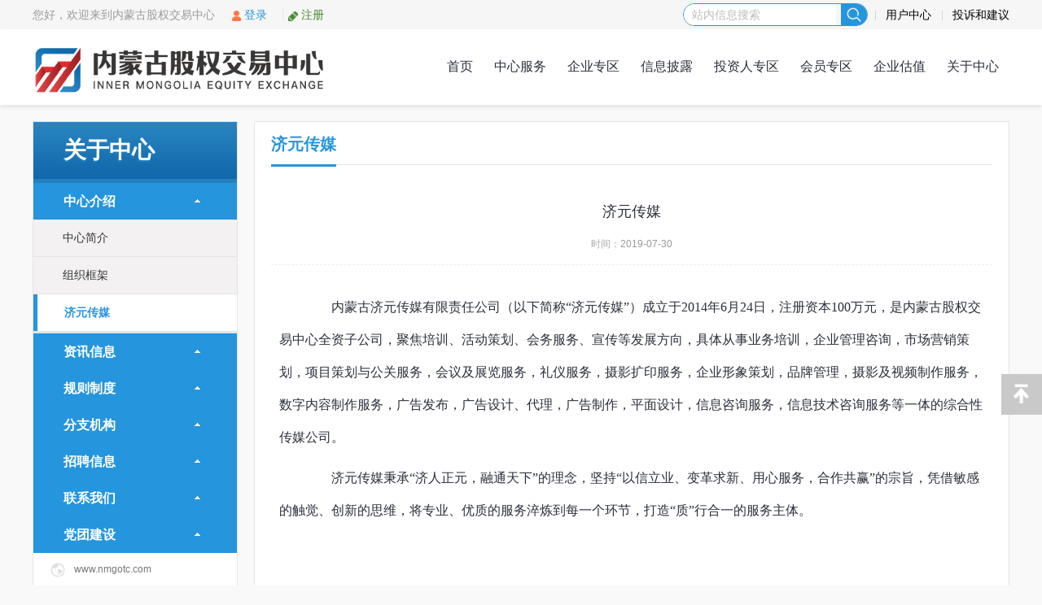

--- FILE ---
content_type: text/html;charset=UTF-8
request_url: https://nmgotc.com/info/detail/22522.html
body_size: 7131
content:






<!DOCTYPE html PUBLIC "-//W3C//DTD XHTML 1.0 Transitional//EN" "http://www.w3.org/TR/xhtml1/DTD/xhtml1-transitional.dtd">
<html xmlns="http://www.w3.org/1999/xhtml" style="overflow-y: scroll;">
<head>
    <meta http-equiv="Content-Type" content="text/html; charset=utf-8" />
    <title>内蒙古股权交易中心股份有限公司</title>
    








    








<meta name="renderer" content="webkit">
<meta charset="UTF-8">
<meta http-equiv="X-UA-Compatible" content="IE=edge,Chrome=1" />

<meta http-equiv=”X-Frame-Options” content=”deny”/>

<meta http-equiv="X-XSS-Protection" content="1; mode=block">




<link rel="icon" href="/res/prj/images/favicon.ico" type="image/x-icon"/>
<link rel="shortcut icon" href="/res/prj/images/favicon16.ico" type="image/x-icon"/>


    
        
            
            <link rel="stylesheet" href="/res/prj/css/notheme/notheme_all_min.css?t=20251126091155" type="text/css"/>
            <link rel="stylesheet" href="/res/prj/css/themes/default/common_all_min.css?t=20251126091155" type="text/css"/>
        
        
    



<script type="text/javascript" src="/res/prj/js/jquery.min.js?t=20251126091155"></script>

<script type="text/javascript">
    window["P_basePath"] = "";
    window["DesKey"] = "2E20C326F053FFD00804B45A9B179C98";
</script>

<link rel="stylesheet" href="/res/prj/plugins/jbox/css/jbox-yqer.css?t=20251126091155" type="text/css"/>
<script type="text/javascript" src="/res/prj/plugins/jbox/js/jquery.jBox.src.js?t=20251126091155"></script>


<link rel="stylesheet" href="/res/prj/plugins/layer/skin/layer.css?t=20251126091155" type="text/css"/>
<script type="text/javascript" src="/res/prj/plugins/layer/layer.min.js?t=20251126091155"></script>

<script type="text/javascript" src="/res/prj/js/des.js?t=20251126091155"></script>
<script type="text/javascript" src="/res/prj/js/utils-base-all.js?t=20251126091155"></script>

<script type="text/javascript" src="/res/prj/js/popup_window.js?t=20251126091155"></script>
<script type="text/javascript" src="/res/prj/js/dialog.js?t=20251126091155"></script>
<link rel="stylesheet" href="/res/prj/css/notheme/steps.css?t=20251126091155" type="text/css"/>
<script type="text/javascript" src="/res/prj/js/jquery.cookie.js?t=20251126091155"></script>

<!--layui-->
<link rel="stylesheet" type="text/css" href="/res/prj/layui/css/layui.css">
<script type="text/javascript" src="/res/prj/layui/layui.js"></script>
<script type="text/javascript" src="/res/prj/layui/modules.js"></script>
<script type="text/javascript" src="/res/prj/js/ywbl/layui_validatetor.js"></script>


<script type="text/javascript">
    function loginSkip() {
        var reqUri = location.pathname + location.search;
        reqUri = reqUri.substr("".length);
        location.href="/page/login?reqUri=" + encodeURIComponent(reqUri);
    }
    Base.Tip = $.extend(Base.Tip,{
        newconfirm : function(title, msg, yesCallbackFun, noCallbackFun){

            jBox.confirm(msg, title, function(v,h,f){
                if(v == true){
                    yesCallbackFun();
                }else{
                    noCallbackFun();
                }
            }, { id:'confirm', showScrolling: false, buttons: { '继续投资': true, '取消': false } });
        }
    });

    //防止重复点击
    var _timer = {};
    function delay_till_last(id, fn, wait) {
        if (_timer[id]) {
            window.clearTimeout(_timer[id]);
            delete _timer[id];
        }

        return _timer[id] = window.setTimeout(function() {
            fn();
            delete _timer[id];
        }, wait);
    }


</script>












</head>

<body>




















<div class="header_bar_bg">
    <div class="header_bar">
        
            
            
                <div class="fl">
                    您好，欢迎来到内蒙古股权交易中心
                    <span class="btn_lo_re">
                        <a href="/page/s/login" class="login"><i class="icon_blog"></i>登录</a>
                        <a href="/page/s/register/index" class="reg"><i class="icon_breg"></i>注册</a>
                    </span>
                </div>
            
        
        
            <div class="fr">
                <div class="r_search_cont">
                    <input type="text" class="r_search_input" placeholder="站内信息搜索" id="title" value=""/>
                    <input type="button" class="r_search_btn" id="znss">
                </div>
                <span class="header_bar_line"></span>
                <a href="/page/wdzh/wdzc/switchWdzh" class="black">用户中心</a>
                <span class="header_bar_line"></span>
                <a href="/page/wdzh/lyzx/index" class="black">投诉和建议</a>
            </div>
            <div class="clear"></div>
        
    </div>
</div>
<div class="header_bg">
    <div class="header">
        <div class="fl">
            
            
                
                <a href="/">
                    
                    
                    <img src="/res/prj/images/logo/logo.png">
                </a>
        </div>
        
            <div class="menu">
                <ul>
                    <li class="current"><a href="/">首页</a> </li>
                    <li class="info_61">
                        <a href="/info/list/61.html">中心服务</a>
                        <div class="menu_list">
                            <i class="arrow"></i>
                            <dl>
                                
                                    <dd><a href="/info/list/64.html">中心产品</a></dd>
                                
                                    <dd><a href="/info/list/65.html">企业挂牌</a></dd>
                                
                                    <dd><a href="/info/list/75.html">股权托管</a></dd>
                                
                            </dl>
                            <div class="shadow"></div>
                        </div>
                    </li>
                    <li><a href="/page/s/gpqy/index">企业专区</a></li>
                    <li class="info_28">
                        
                        <a href="/info/list/29.html">信息披露</a>
                        <div class="menu_list">
                            <i class="arrow"></i>
                            <dl>
                                
                                    <dd><a href="/info/list/29.html">中心公告</a></dd>
                                
                                    <dd><a href="/info/list/30.html">挂牌公告</a></dd>
                                
                                    <dd><a href="/info/list/31.html">托管公告</a></dd>
                                
                                    <dd><a href="/info/list/32.html">转让公告</a></dd>
                                
                                    <dd><a href="/info/list/34.html">挂牌信息披露</a></dd>
                                
                                    <dd><a href="/info/list/106.html">项目推介</a></dd>
                                
                                    <dd><a href="/info/list/110.html">企业项目推介</a></dd>
                                
                                    <dd><a href="/info/list/107.html">司法协执公告</a></dd>
                                
                                    <dd><a href="/info/list/108.html">内蒙金资交易公告</a></dd>
                                
                                <dd><a href="/page/s/info/zylb_list">质押公告</a></dd>
                            </dl>
                            <div class="shadow"></div>
                        </div>
                    </li>
                    <li class="info_62">
                        <a href="/info/list/62.html">投资人专区</a>
                        <div class="menu_list">
                            <i class="arrow"></i>
                            <dl>
                                
                                    <dd><a href="/info/list/67.html">投资人适当性管理</a></dd>
                                
                                    <dd><a href="/info/list/87.html">投资者教育</a></dd>
                                
                                    <dd><a href="/info/list/88.html">常见问题解答</a></dd>
                                
                            </dl>
                            <div class="shadow"></div>
                        </div>
                    </li>
                    <li class="info_63">
                            
                        <a href="/info/list/93.html">会员专区</a>
                        <div class="menu_list">
                            <i class="arrow"></i>
                            <dl>
                                <dd><a href="/page/s/hyzq/index">会员展示</a></dd>
                                
                                    <dd><a href="/info/list/92.html">会员管理</a></dd>
                                
                            </dl>
                            <div class="shadow"></div>
                        </div>
                    </li>

                    <li><a href="/page/nmg_online/index">企业估值</a></li>
                    













                    <li class="info_36 current">

                        <a href="/info/list/38.html">关于中心</a>
                        <div class="menu_list">
                            <i class="arrow"></i>
                            <dl>
                                
                                    <dd><a href="/info/list/37.html">中心介绍</a></dd>
                                
                                    <dd><a href="/info/list/40.html">资讯信息</a></dd>
                                
                                    <dd><a href="/info/list/43.html">规则制度</a></dd>
                                
                                    <dd><a href="/info/list/46.html">分支机构</a></dd>
                                
                                    <dd><a href="/info/list/49.html">招聘信息</a></dd>
                                
                                    <dd><a href="/info/list/50.html">联系我们</a></dd>
                                
                                    <dd><a href="/info/list/89.html">党团建设</a></dd>
                                
                            </dl>
                            <div class="shadow"></div>
                        </div>
                    </li>
                    <div class="clear"></div>
                </ul>
            </div>
        
        <div class="clear"></div>
    </div>
    <div class="clear"></div>
</div>

<script type="text/javascript">
    $(function () {
        var pathname = location.pathname;
        $(".menu li a").each(function(i, n){
            if(pathname == "/"){
                $(".menu li").removeClass("current");
                $(".menu li:eq(0)").addClass("current");
                return false
            }else if(($(n).attr("href") != "/" && pathname.indexOf($(n).attr("href")) != -1)){
                $(".menu li").removeClass("current");
                $(n).parents("li").addClass("current");
                return false;
            }else if($(n).attr("href").indexOf("/page/jrzcjy/website/tzzq") != -1 && pathname.indexOf("gqjy")!= -1){
                $(".menu li").removeClass("current");
                $(n).parents("li").addClass("current");
                return false;
            }else{
                $(".menu li").removeClass("current");
            }
        });

        //站内信息搜索
        $("#znss").click(function () {
            var title =$("#title").val();
            if(title==""){
                return ;
            }

            window.location.href = "/page/s/znssIndex?title="+encodeURIComponent(title);
        });
    })

    //详情页跳转
    
        
        
            
        
            
                
            
        
            
        
    

</script>

<div class="main">
    







<div class="main_left bg_white">
    <div class="main_left_inside">
        <div class="main_left_title">关于中心</div>
        <div class="left_menu">
            <ul>
                
                    
                    
                    
                        
                            <li>
                                <a  class="down">
                                    <i class="left_menu_arrowDown"></i>中心介绍
                                </a>
                                <div class="left_submenu" >
                                    <ul>

                                        
                                            <li class="">
                                                

                                                

                                                    
                                                

                                                    
                                                

                                                    
                                                

                                                    
                                                

                                                    
                                                

                                                    
                                                

                                                    
                                                

                                                    
                                                
                                                
                                                    
                                                    
                                                        <a href="/info/list/38.html">中心简介</a>
                                                    
                                                
                                            </li>
                                        
                                            <li class="">
                                                

                                                

                                                    
                                                

                                                    
                                                

                                                    
                                                

                                                    
                                                

                                                    
                                                

                                                    
                                                

                                                    
                                                

                                                    
                                                
                                                
                                                    
                                                    
                                                        <a href="/info/list/39.html">组织框架</a>
                                                    
                                                
                                            </li>
                                        
                                            <li class="sel">
                                                

                                                

                                                    
                                                

                                                    
                                                

                                                    
                                                

                                                    
                                                

                                                    
                                                

                                                    
                                                

                                                    
                                                

                                                    
                                                
                                                
                                                    
                                                    
                                                        <a href="/info/list/72.html">济元传媒</a>
                                                    
                                                
                                            </li>
                                        
                                    </ul>
                                    <div class="clear"></div>
                                </div>
                            </li>
                        
                            <li>
                                <a  class="down">
                                    <i class="left_menu_arrowDown"></i>资讯信息
                                </a>
                                <div class="left_submenu"  style="display: none">
                                    <ul>

                                        
                                            <li class="">
                                                

                                                

                                                    
                                                

                                                    
                                                

                                                    
                                                

                                                    
                                                

                                                    
                                                

                                                    
                                                

                                                    
                                                

                                                    
                                                
                                                
                                                    
                                                    
                                                        <a href="/info/list/41.html">行业新闻</a>
                                                    
                                                
                                            </li>
                                        
                                            <li class="">
                                                

                                                

                                                    
                                                

                                                    
                                                

                                                    
                                                

                                                    
                                                

                                                    
                                                

                                                    
                                                

                                                    
                                                

                                                    
                                                
                                                
                                                    
                                                    
                                                        <a href="/info/list/42.html">中心新闻</a>
                                                    
                                                
                                            </li>
                                        
                                    </ul>
                                    <div class="clear"></div>
                                </div>
                            </li>
                        
                            <li>
                                <a  class="down">
                                    <i class="left_menu_arrowDown"></i>规则制度
                                </a>
                                <div class="left_submenu"  style="display: none">
                                    <ul>

                                        
                                            <li class="">
                                                

                                                

                                                    
                                                

                                                    
                                                

                                                    
                                                

                                                    
                                                

                                                    
                                                

                                                    
                                                

                                                    
                                                

                                                    
                                                
                                                
                                                    
                                                    
                                                        <a href="/info/list/44.html">政策法规</a>
                                                    
                                                
                                            </li>
                                        
                                            <li class="">
                                                

                                                

                                                    
                                                

                                                    
                                                

                                                    
                                                

                                                    
                                                

                                                    
                                                

                                                    
                                                

                                                    
                                                

                                                    
                                                
                                                
                                                    
                                                    
                                                        <a href="/info/list/45.html">政策解读</a>
                                                    
                                                
                                            </li>
                                        
                                            <li class="">
                                                

                                                

                                                    
                                                

                                                    
                                                

                                                    
                                                

                                                    
                                                

                                                    
                                                

                                                    
                                                

                                                    
                                                

                                                    
                                                
                                                
                                                    
                                                    
                                                        <a href="/info/list/105.html">政策发布</a>
                                                    
                                                
                                            </li>
                                        
                                            <li class="">
                                                

                                                

                                                    
                                                

                                                    
                                                

                                                    
                                                

                                                    
                                                

                                                    
                                                

                                                    
                                                

                                                    
                                                

                                                    
                                                
                                                
                                                    
                                                    
                                                        <a href="/info/list/201.html">交易规则</a>
                                                    
                                                
                                            </li>
                                        
                                    </ul>
                                    <div class="clear"></div>
                                </div>
                            </li>
                        
                            <li>
                                <a  class="down">
                                    <i class="left_menu_arrowDown"></i>分支机构
                                </a>
                                <div class="left_submenu"  style="display: none">
                                    <ul>

                                        
                                            <li class="">
                                                

                                                

                                                    
                                                

                                                    
                                                

                                                    
                                                

                                                    
                                                

                                                    
                                                

                                                    
                                                

                                                    
                                                

                                                    
                                                
                                                
                                                    
                                                    
                                                        <a href="/info/list/47.html">呼伦贝尔办事处</a>
                                                    
                                                
                                            </li>
                                        
                                            <li class="">
                                                

                                                

                                                    
                                                

                                                    
                                                

                                                    
                                                

                                                    
                                                

                                                    
                                                

                                                    
                                                

                                                    
                                                

                                                    
                                                
                                                
                                                    
                                                    
                                                        <a href="/info/list/74.html">巴彦淖尔市办事处</a>
                                                    
                                                
                                            </li>
                                        
                                            <li class="">
                                                

                                                

                                                    
                                                

                                                    
                                                

                                                    
                                                

                                                    
                                                

                                                    
                                                

                                                    
                                                

                                                    
                                                

                                                    
                                                
                                                
                                                    
                                                    
                                                        <a href="/info/list/48.html">鄂尔多斯办事处</a>
                                                    
                                                
                                            </li>
                                        
                                            <li class="">
                                                

                                                

                                                    
                                                

                                                    
                                                

                                                    
                                                

                                                    
                                                

                                                    
                                                

                                                    
                                                

                                                    
                                                

                                                    
                                                
                                                
                                                    
                                                    
                                                        <a href="/info/list/96.html">呼和浩特市办事处</a>
                                                    
                                                
                                            </li>
                                        
                                            <li class="">
                                                

                                                

                                                    
                                                

                                                    
                                                

                                                    
                                                

                                                    
                                                

                                                    
                                                

                                                    
                                                

                                                    
                                                

                                                    
                                                
                                                
                                                    
                                                    
                                                        <a href="/info/list/97.html">乌海市办事处</a>
                                                    
                                                
                                            </li>
                                        
                                            <li class="">
                                                

                                                

                                                    
                                                

                                                    
                                                

                                                    
                                                

                                                    
                                                

                                                    
                                                

                                                    
                                                

                                                    
                                                

                                                    
                                                
                                                
                                                    
                                                    
                                                        <a href="/info/list/98.html">阿拉善盟办事处</a>
                                                    
                                                
                                            </li>
                                        
                                            <li class="">
                                                

                                                

                                                    
                                                

                                                    
                                                

                                                    
                                                

                                                    
                                                

                                                    
                                                

                                                    
                                                

                                                    
                                                

                                                    
                                                
                                                
                                                    
                                                    
                                                        <a href="/info/list/99.html">通辽市办事处</a>
                                                    
                                                
                                            </li>
                                        
                                            <li class="">
                                                

                                                

                                                    
                                                

                                                    
                                                

                                                    
                                                

                                                    
                                                

                                                    
                                                

                                                    
                                                

                                                    
                                                

                                                    
                                                
                                                
                                                    
                                                    
                                                        <a href="/info/list/100.html">乌兰察布市办事处</a>
                                                    
                                                
                                            </li>
                                        
                                            <li class="">
                                                

                                                

                                                    
                                                

                                                    
                                                

                                                    
                                                

                                                    
                                                

                                                    
                                                

                                                    
                                                

                                                    
                                                

                                                    
                                                
                                                
                                                    
                                                    
                                                        <a href="/info/list/101.html">包头办事处</a>
                                                    
                                                
                                            </li>
                                        
                                            <li class="">
                                                

                                                

                                                    
                                                

                                                    
                                                

                                                    
                                                

                                                    
                                                

                                                    
                                                

                                                    
                                                

                                                    
                                                

                                                    
                                                
                                                
                                                    
                                                    
                                                        <a href="/info/list/102.html">赤峰市办事处</a>
                                                    
                                                
                                            </li>
                                        
                                            <li class="">
                                                

                                                

                                                    
                                                

                                                    
                                                

                                                    
                                                

                                                    
                                                

                                                    
                                                

                                                    
                                                

                                                    
                                                

                                                    
                                                
                                                
                                                    
                                                    
                                                        <a href="/info/list/103.html">兴安盟办事处</a>
                                                    
                                                
                                            </li>
                                        
                                            <li class="">
                                                

                                                

                                                    
                                                

                                                    
                                                

                                                    
                                                

                                                    
                                                

                                                    
                                                

                                                    
                                                

                                                    
                                                

                                                    
                                                
                                                
                                                    
                                                    
                                                        <a href="/info/list/104.html">锡林郭勒盟办事处</a>
                                                    
                                                
                                            </li>
                                        
                                    </ul>
                                    <div class="clear"></div>
                                </div>
                            </li>
                        
                            <li>
                                <a href="/info/list/49.html" class="down">
                                    <i class="left_menu_arrowDown"></i>招聘信息
                                </a>
                                <div class="left_submenu"  style="display: none">
                                    <ul>

                                        
                                    </ul>
                                    <div class="clear"></div>
                                </div>
                            </li>
                        
                            <li>
                                <a href="/info/list/50.html" class="down">
                                    <i class="left_menu_arrowDown"></i>联系我们
                                </a>
                                <div class="left_submenu"  style="display: none">
                                    <ul>

                                        
                                    </ul>
                                    <div class="clear"></div>
                                </div>
                            </li>
                        
                            <li>
                                <a href="/info/list/89.html" class="down">
                                    <i class="left_menu_arrowDown"></i>党团建设
                                </a>
                                <div class="left_submenu"  style="display: none">
                                    <ul>

                                        
                                    </ul>
                                    <div class="clear"></div>
                                </div>
                            </li>
                        
                    
                    

                
                
                

                <div class="main_left_bottom">

                    <div class="cont">
                        <p><img src="/res/prj/images/left/wz.png" alt=""> www.nmgotc.com</p>
                        <p><img src="/res/prj/images/left/ghh.png" alt=""> 400806-3768</p>
                        <p><img src="/res/prj/images/left/di.png" alt=""> 内蒙古呼和浩特市赛罕区鄂 尔多斯东大街银联大厦13层</p>
                    </div>
                </div>
                <div class="clear"></div>
            </ul>
            <div class="clear"></div>
        </div>
        <div class="clear"></div>
    </div>
</div>

<script>

    $(function(){
    //head的menu id
    
        
        
            
            
        
    
    // detail的menu id
    
        // list的menu id
        
        $(function () {
//            $(".left_submenu").hide();
//            $('.sel').find(".left_submenu").show();
            /*下拉*/
            $('.down').click(function () {
//                $(".left_submenu").hide();
                $(this).next().toggle();
            });

        });
    })

</script>

    <div class="main_right">
        <div class="main_right_inside">
            <div class="breadcrumb">
                <div class="fl">济元传媒</div>
                <div class="fr"></div>
                <div class="clear"></div>
            </div>
            <div class="new_detail_title">
                <div class="new_detail_titletext">济元传媒</div>
                <div class="new_detail_titleinfo">时间：<span class="lightgrey">2019-07-30</span></div>
                <div class="clear"></div>
            </div>
            <div class="new_detail_cont">
                <p><span style="font-family: 宋体, SimSun; font-size: 16px;">　　内蒙古济元传媒有限责任公司（以下简称“济元传媒”）成立于2014年6月24日，注册资本100万元，是内蒙古股权交易中心全资子公司，聚焦培训、活动策划、会务服务、宣传等发展方向，具体从事业务培训，企业管理咨询，市场营销策划，项目策划与公关服务，会议及展览服务，礼仪服务，摄影扩印服务，企业形象策划，品牌管理，摄影及视频制作服务，数字内容制作服务，广告发布，广告设计、代理，广告制作，平面设计，信息咨询服务，信息技术咨询服务等一体的综合性传媒公司。</span></p><p><span style="font-family: 宋体, SimSun; font-size: 16px;">　　济元传媒秉承“济人正元，融通天下”的理念，坚持“以信立业、变革求新、用心服务，合作共赢”的宗旨，凭借敏感的触觉、创新的思维，将专业、优质的服务淬炼到每一个环节，打造“质”行合一的服务主体。</span></p><p><br/></p>
                
                
                
                        
                        
                    
                
            </div>

            <div class="new_detail_cont" id="[]">
                
                    
                    
                        
                    
                
            </div>


        </div>
        <div class="new_detail_bottom">
            <div class="fl">
                
                    
                        <p>
                            <a class="btn_default btn_gray mr15">上一篇</a>
                            <a href="/info/detail/22520.html" class="black">内蒙古再担保股份有限公司</a>
                        </p>
                        <p>
                            <a class="btn_default btn_gray mr15">下一篇</a>
                            <a href="/info/detail/22525.html" class="black">盛股基金</a>
                        </p>
                    
                    
                
            </div>
            <div class="fr ">
                
                <a href="/infoc/list/72-1.html" class="btn_default btn_big mt20">返回</a>
            </div>
            <div class="clear"></div>
        </div>
    </div>
    <div class="clear"></div>
</div>

















<style type="text/css">
    .copyright img {
        border: none;
        width: 18px;
    }
</style>

<div class="footer_bg">
    <div class="footer">
        <style>
            .ymyoi select{ width:200px; margin-right:26px; height:26px; line-height:26px;}
            .ymyq{ width:1002px; margin: 0 auto; height:54px; border-bottom:1px solid #878787;}
            .ymyou{ font-family:''; color:#fff; font-size:14px; line-height:50px; font-weight:bold; float:left; }
            .ymyoi{ float:left; margin-top:14px;}
        </style>
        <div class="ymyq">
            <div class="ymyou">友情链接：</div>
            <div class="ymyoi">
                
                    <select onchange="window.open(this.options[this.selectedIndex].value)" name="select">
                        
                            
                                <option value="https://www.nmgotc.com/">沪深北交易所</option>
                            
                        
                            
                                <option value="http://www.boimc.com.cn/">内蒙古银行</option>
                            
                        
                            
                                <option value="http://www.nmgcredit.gov.cn">信用内蒙古</option>
                            
                        
                            
                        
                            
                        
                            
                        
                            
                        
                            
                        
                            
                        
                            
                        
                            
                        
                            
                        
                            
                        
                            
                        
                            
                        
                            
                        
                            
                        
                            
                        
                            
                                <option value="https://www.bjotc.cn/">北京股权交易中心有限公司</option>
                            
                        
                    </select>
                
                    <select onchange="window.open(this.options[this.selectedIndex].value)" name="select">
                        
                            
                        
                            
                        
                            
                        
                            
                                <option value="http://www.nmgotc.com/">一行一总局一会</option>
                            
                        
                            
                                <option value="http://www.pbc.gov.cn/">中国人民银行</option>
                            
                        
                            
                                <option value="https://www.cbirc.gov.cn/cn/view/pages/index/index.html">国家金融监督管理总局</option>
                            
                        
                            
                                <option value="http://www.csrc.gov.cn/">中国证券监督管理委员会</option>
                            
                        
                            
                        
                            
                        
                            
                        
                            
                        
                            
                        
                            
                        
                            
                        
                            
                        
                            
                        
                            
                        
                            
                        
                            
                        
                    </select>
                
                    <select onchange="window.open(this.options[this.selectedIndex].value)" name="select">
                        
                            
                        
                            
                        
                            
                        
                            
                        
                            
                        
                            
                        
                            
                        
                            
                                <option value="http://www.nmgotc.com/">其他合作股交中心</option>
                            
                        
                            
                                <option value="http://www.clnee.com/center/index.jhtml?locale=zh_CN">辽宁股权交易中心</option>
                            
                        
                            
                                <option value="http://www.gsotc.com.cn/">甘肃股权交易中心</option>
                            
                        
                            
                                <option value="http://www.tjsoc.com/web/default.aspx">天津股权交易所</option>
                            
                        
                            
                                <option value="http://www.zbotc.com/">齐鲁股权交易中心</option>
                            
                        
                            
                                <option value="http://www.chn-cstc.com/">重庆股份转让中心</option>
                            
                        
                            
                                <option value="http://www.china-gee.com/frontpage/index.jsp">广州股权交易中心</option>
                            
                        
                            
                                <option value="http://www.sxgq.net/">山西股权交易中心</option>
                            
                        
                            
                        
                            
                        
                            
                        
                            
                        
                    </select>
                
                    <select onchange="window.open(this.options[this.selectedIndex].value)" name="select">
                        
                            
                        
                            
                        
                            
                        
                            
                        
                            
                        
                            
                        
                            
                        
                            
                        
                            
                        
                            
                        
                            
                        
                            
                        
                            
                        
                            
                        
                            
                        
                            
                                <option value="http://www.nmgotc.com/">合作媒体</option>
                            
                        
                            
                                <option value="http://www.cs.com.cn/">中国证券报中证网</option>
                            
                        
                            
                                <option value="http://www.secutimes.com/">证券时报网</option>
                            
                        
                            
                        
                    </select>
                
            </div>
        </div>

        <div class="QRcode">
            <img src="/res/prj/images/QRcode_wx.jpg" />
            <p>扫<br>一<br>扫<br>关<br>注</p>
        </div>
        <div class="footer_team">
            <p class="title"><i class="icon_1"></i>联系我们</p>
            <p class="mt10"><i class="icon_2"></i>内蒙古呼和浩特市赛罕区鄂尔多斯东大街银联大厦13层</p>
            <p><i class="icon_3"></i><a href="">nmgotc@sina.com</a></p>
            <p><i class="icon_4"></i><a href="">www.nmgotc.com</a></p>
        </div>
        <div class="footer_team">
            <div class="footer_team_nav">
                <ul>
                    <li><img src="/res/prj/images/footer/icon_zhaopinxinxi.png" alt=""><span>招聘信息</span> </li>
                    <li><img src="/res/prj/images/footer/icon_zaixiankefu.png" alt=""><span>在线客服</span></li>
                    <li class="last"><img src="/res/prj/images/footer/icon_xinlangweibo.png" alt=""><span>新浪微博</span></li>
                    <div class="clear"></div>
                </ul>
            </div>
            <p class="title">全国服务热线：</p>
            <p class="fs30 mt10">400806- 3768</p>
        </div>
        <div class="clear"></div>
        <div class="copyright">
            Copyright © 2016 nmgotc.com Inc. All Rights Reserved.　<a href="https://beian.miit.gov.cn" target="_blank">蒙ICP备14000791号</a>　免费电话:400-806-3768　Power by
            <a >nmdq.cn</a>&nbsp;&nbsp;&nbsp;
            <img src="/res/prj/images/footer/beian.png">
            <a >蒙公网安备 15010502000759号</a>&nbsp;&nbsp;
            <img src="/res/prj/images/footer/yyzz.png" onclick="BusinessLicense();" class="yyzz">
            <a onclick="BusinessLicense();">营业执照</a>
        </div>
    </div>
</div>
<div id="top-scroll" style="display: block;"></div>
<script type="text/javascript">
    // 获取置顶对象
    var obj = document.getElementById('top-scroll');
    var scrollTop = null;

    // 置顶对象点击事件
    obj.onclick = function() {
        var timer = setInterval(function() {
            window.scrollBy(0, -100);
            if (scrollTop == 0)
                clearInterval(timer);
        }, 2);
    }

    // 窗口滚动检测
    window.onscroll = function() {
        scrollTop = document.documentElement.scrollTop || window.pageYOffset || document.body.scrollTop;
        obj.style.display = (scrollTop >= 300) ? "block" : "none";
    }

    function BusinessLicense() {
        window.open("https://zzlz.gsxt.gov.cn/businessCheck/verifKey.do?showType=p&serial=911500000895769537-SAIC_SHOW_1000009115000008957695371658904384342&signData=MEUCIQDaZ8ExxuM1u54HuGnPeZxTy4PBBxYTxGGEEoGiJuNh3QIgd9wxQdckI+AsXCs+CVQtlPv6Dp+X3yG2FdmqcQ34HI0=");
    }
</script>

<script type="text/javascript">
    $(function(){
        $(".new_detail_cont img").each(function() {
            var img = $(this);
            $("<img/>").attr("src", $(img).attr("src")).load(function () {
                setTimeout(function () {
                    $(img).attr("style","max-width:95%");
                }, 50);
            });
        })
    })
</script>
</body>
</html>


--- FILE ---
content_type: text/css;charset=UTF-8
request_url: https://nmgotc.com/res/prj/css/notheme/notheme_all_min.css?t=20251126091155
body_size: 159226
content:
@charset "utf-8";.btn_default,.btn_nocolor,.btn_border,.btn_border_theme,.btn_blue,.btn_yellow,.btn_orange,.btn_disabled,.btn_red,.btn_grey,.btn_return,.btn_next{padding:0 15px;border:0;text-align:center;font-size:14px;font-weight:normal!important;line-height:36px}.btn_default,.btn_blue,.btn_yellow,.btn_orange,.btn_disabled,.btn_red,.btn_grey,.btn_next{color:#fff!important}.btn_default,.btn_nocolor,.btn_nocolor_big,.btn_big,.btn_border,.btn_border_theme,.btn_border_big,.btn_border_theme_big,.btn_blue,.btn_yellow,.btn_orange,.btn_disabled,.btn_red,.btn_grey,.btn_yzm,.btn_return,.btn_next{display:inline-block;vertical-align:middle}
a.btn_default:hover{color:#fff!important;font-weight:normal!important;border:0!important}.btn_nocolor,.btn_nocolor_big{background:#fff;border:1px solid #c7c7c7;color:#2595dd}.btn_big,.btn_nocolor_big{padding:0 30px!important;border-radius:3px!important;font-size:15px}.btn_big{line-height:36px!important}.btn_nocolor_big{line-height:32px}.btn_border_big,.btn_border_theme,.btn_border_theme_big{background:#fff}.btn_border_big{border:1px solid #ccc;color:#5e5e5e}.btn_border_theme{line-height:27px}.btn_border_big,.btn_border_theme_big{padding:0 30px;font-size:15px;line-height:32px;border-radius:3px;display:inline-block;vertical-align:middle}
.btn_disabled{background:#c7c7c7}.btn_blue{background:#084b88!important}.btn_yellow{background:#fec73e}.btn_orange{background:#2595dd}.btn_red{background:#bc131a}.btn_grey{background:#c5c5c5}.btn_return{line-height:34px}.btn_border{padding:0 25px;background:#fff;border:1px solid #ff8752;font-size:13px;line-height:34px;font-weight:bold;color:#ff8752;display:inline-block;vertical-align:middle}.btn_xs{height:22px;line-height:22px;padding:0 5px;font-size:12px;border-radius:0}.btn_grey_square{height:28px;padding:0 16px!important;background:#2595dd;border:1px solid #2595dd;font-size:13px;line-height:27px;color:#fff!important;display:inline-block;vertical-align:middle}
input.btn_grey_square{height:30px!important;line-height:30px!important}.btn_grey_square:hover,.search_opt_text:hover{text-decoration:none}.btn_yzm{padding:0 5px}.btn_yzm_img img{width:80px;height:30px}.arrow_up,.arrow_down{width:12px;height:6px;margin:0 0 0 5px;display:inline-block;vertical-align:middle}.arrow_up{background:url(images/btn/arrow_up.png) no-repeat}.arrow_down{background:url(images/btn/arrow_down.png) no-repeat}.sel_arrow_down,.sel_arrow_up{width:16px;height:13px;display:inline-block;vertical-align:middle}
.sel_arrow_down{background:url(images/btn/sel_arrow_down.png) no-repeat}.sel_arrow_up{background:url(images/btn/sel_arrow_up.png) no-repeat}.layui-btn_gray{background:#5e5e5e!important}@charset "utf-8";.showloading{margin-left:0;padding:10px 10px 10px 38px!important;background:url(images/loading.gif) no-repeat scroll 8px 6px #fff;border:1px solid #d6d6d6;position:absolute;top:50%;left:50%;z-index:91000}.login-input-wsr{color:#adadad}.login-input-ysr{color:#000}.piaofu_main{width:99%;height:0;display:block;position:relative}
.piaofu,.piaofu a{width:49px;display:block}.piaofu{position:absolute;top:200px;right:-5px;z-index:10000}.piaofu a.p1{height:49px}.piaofu a.p2,.piaofu a.p3,.piaofu a.p4{height:48px}.piaofu a.p1:hover{background-position:-49px 0}.piaofu a.p2:hover{background-position:-49px -48px}.piaofu a.p3:hover{background-position:-49px -96px}.piaofu a.p4:hover{background-position:-49px -144px}a.img_yzm{display:inline-block}a.img_yzm,a.img_yzm img{width:88px;height:34px}.input_yzm{border-width:1px;border-style:solid;border-color:#9f9f9f #c5c5c5 #c5c5c5;box-shadow:inset 1px 1px 2px #e2e2e2}
.input_yzm{width:100%;padding:2px 0}.input_yzm .textfield{border:0;box-shadow:none}.input_yzm .get_yzm{margin:2px 0 0 0;border-left:1px solid #e5e5e5;background:0;color:#fe5306;float:right;width:100px;line-height:22px;text-align:center}.header_bar,.header,.sed_menu,.main,.index_main,.footer{width:1200px;margin:0 auto}.main_white{width:1020px;position:relative;margin:-52px auto 50px auto;background:#fff;padding:40px 40px}.big_top{position:relative}.big_top img{width:100%}.big_top .big_title{position:absolute;text-align:center;width:100%;top:30px;font-size:28px;font-weight:bold;color:#fff}
.header_bar_bg{height:36px;background:#f6f6f6}.header_bar,.header_bar a{color:#9a9c99}.header_bar .fr a{position:relative}.header_bar .fr .r_search_cont{float:left;margin-top:4px}.header_bar .fr .r_search_cont,.header_bar .fr .r_search_cont .r_search_input{height:26px;line-height:26px}.header_bar .fr .r_search_cont .r_search_btn{cursor:pointer;width:32px;height:26px;background:url(images/search_16.png) center center no-repeat #2595dd;background-size:20px 20px}.header_bar_line{width:1px;height:12px;margin:0 8px 1px 8px;border-right:1px solid #d4d4d4;display:inline-block;vertical-align:middle}
.icon_home,.icon_email,.icon_help,.icon_tel,.icon_weixi,.icon_app{margin:0 5px 2px 0;display:inline-block;vertical-align:middle}.icon_home{width:14px;height:12px;margin-bottom:3px;background:url(images/header/home.png) no-repeat}.icon_email{width:19px;height:16px;margin:0 4px 2px 0;background:url(images/header/email.png) no-repeat}.icon_help{width:16px;height:16px;margin-right:4px;background:url(images/header/help.png) no-repeat}.icon_tel{width:10px;height:16px;margin-right:4px;background:url(images/header/tel.png) no-repeat}
.header_bar a .top_app,.my_count{display:none}.top_app_box{position:relative;display:inline-block}.top_app_box .top_app_title{padding:1px 7px 2px 7px;position:absolute;top:0;right:0;z-index:1000}.top_app_box:hover .top_app_title{padding:0 6px 2px 6px;background:#fff;border:1px solid #e5e5e5;border-bottom:0}.top_app_box .top_app{width:165px;padding:4px 0;background:#fff;border:1px solid #e5e5e5;position:absolute;top:30px;right:0;z-index:999;display:none}.top_app_box:hover .top_app{display:block}.top_app_box .top_app ul li{padding:0 3px;text-align:center;line-height:15px;font-size:12px;color:#000;float:left;display:block}
.top_app_box .top_app ul li img{width:75px;height:75px}.header_top{position:absolute;width:100%;z-index:10000}.header_bg{background:#fff;box-shadow:0 3px 5px #e5e5e5}.header_bar{height:36px;line-height:36px;background:#f6f6f6}.header{height:65px;padding:18px 0 10px 0}.header .fl img{height:65px}.logo_title{margin:8px 0 0 19px;padding:0 0 0 13px;height:40px;border-left:1px solid #dcdcdc;font-size:24px;line-height:38px;color:#333;display:inline-block;vertical-align:middle}.header_top .menu{background:rgba(0,0,0,0.5)}
.header_top .menu ul li a{color:#fff}.menu{margin:13px 0 0 0;z-index:10;background:0;float:right}.menu ul,.menu ul li{float:left}.menu ul li{position:relative}.menu ul li>a{height:30px;line-height:30px;padding:0 12px;margin:0 1px;font-size:16px;color:#2b2f39;display:block}.menu ul li a:active{background:0}.sed_menu_bg{background:#fff;border-top:1px solid #e5e5e5}.sed_menu ul li{margin:0 30px 0 0;font-size:14px;line-height:30px;position:relative;float:left}.sed_menu ul li a{color:#777}.sed_menu ul li.current{top:-1px}
.menu ul li .menu_list{padding:20px 0 0 0;left:50%;margin-left:-65px;width:130px;position:absolute;z-index:999;background:#fff;opacity:.96;filter:alpha(opacity=96);display:none}.menu ul li:hover div.menu_list{display:block}.menu ul li .menu_list dl{border-top:2px solid #2595dd;width:130px;position:relative;z-index:12;top:0;float:left}.menu ul li .menu_list dl dt{padding:0 10px;font-size:14px;color:#3298d6}.menu ul li .menu_list dl dd a{display:inline-block;width:100%;height:34px;line-height:34px;text-align:center;border:0;border-bottom:1px solid #f9f9f9;font-size:16px;color:#595959;-webkit-transition:background-color .25s;-moz-transition:background-color .25s;transition:background-color .25s}
.menu ul li .menu_list dl dd a:hover{border:0;border-bottom:1px solid #f9f9f9;color:#fff;background:#2595dd}.menu ul li i.arrow{display:block;width:0;height:0;border-width:0 7px 10px;border-style:solid;border-color:transparent transparent #2595dd;position:absolute;top:8px;left:50%;margin-left:-6px}.nav_submenu{width:100%;height:auto;background:rgba(71,137,44,0.50);background-image:-moz-linear-gradient(top,#f5ebc2,#d9e6d4);background-image:-ms-linear-gradient(top,#f5ebc2,#d9e6d4);background-image:-webkit-linear-gradient(top,#f5ebc2,#d9e6d4);background-image:-o-linear-gradient(top,#f5ebc2,#d9e6d4);background-image:linear-gradient(top,#f5ebc2,#d9e6d4);padding:15px 0;position:absolute;text-align:center;left:0;top:125px;z-index:999999;display:none}
.navsub_box{width:1199px;height:auto;margin:0 auto;border-right:1px dotted #e5e5e5}.navsub_lia a{color:#333;font-size:14px;font-weight:bold;padding:10px 30px;text-align:center;border-right:1px dotted #e5e5e5}.navsub_lia a:first-child{border-left:1px dotted #e5e5e5}.navsub_box_l{width:198px;height:auto;float:left;border-left:1px dotted #e5e5e5}.navsub_box_l dt{line-height:40px;font-size:16px;color:#ad142c;font-weight:bold}.navsub_box_l dt a:hover{color:#86021d;background:none!important}.navsub_box_l dd{padding:0 20px;margin:10px 0}
.navsub_box_l dd a{width:100%;height:42px;line-height:42px;color:#333!important;background:#FFF;text-align:center;font-size:14px;display:inline-block}.navsub_box_l dd a:hover,.navsub_lia a:hover{color:#2595dd!important}.top_wdzh{width:115px;background:#fff;border:1px solid #e6e6e6;position:absolute;right:1px;top:16px;z-index:996}.top_wdzh_title{padding:0 0 3px 10px;font-size:13px;line-height:33px;display:block;z-index:10}.top_wdzh .icon_user{width:19px;height:19px;margin:0 5px 2px 0;display:inline-block;vertical-align:middle}
.top_wdzh .top_wdzh_panel{padding:0 0 5px 0;display:none}.top_wdzh:hover .top_wdzh_panel{display:block}.top_wdzh_panel ul li a{padding:0 0 0 34px;font-size:13px;line-height:33px;color:#777;display:block}.top_wdzh:hover .top_wdzh_panel ul li a:hover{background:#f6f6f6}.top_wdzh b{width:0;height:0;margin:0 0 0 5px;font-size:0;line-height:0;border-top:#aaa 4px solid;border-bottom:#fff 4px solid;border-left:#fff 4px solid;border-right:#fff 4px solid;-webkit-transition:-webkit-transform .2s ease-in;-moz-transition:-webkit-transform .2s ease-in;-o-transition:-webkit-transform .2s ease-in;transition:-webkit-transform .2s ease-in;position:absolute;top:15px}
.top_wdzh:hover b{filter:progid:dximagetransform.microsoft.basicimage(rotation=2);-moz-transform:rotate(180deg);-moz-transform-origin:50% 30%;-webkit-transform:rotate(180deg);-webkit-transform-origin:50% 30%;-o-transform:rotate(180deg);-o-transform-origin:50% 30%;transform:rotate(180deg);transform-origin:50% 30%;top:14px}.btn_lo_re .login,.btn_lo_re .reg{color:#2595dd;padding:0 5px;border-radius:3px;margin:0 0 0 10px}.btn_lo_re .reg{color:#448628;border-left:1px solid #e5e5e5}.btn_lo_re .my a{display:inline-block;vertical-align:bottom}
.btn_lo_re .my .name{font-weight:bold;width:100px;white-space:nowrap;overflow:hidden;text-overflow:ellipsis}.slider_main{width:1200px;margin:0 auto}.slider_box{width:100%;height:400px;margin:auto;position:relative;overflow:hidden;background:#fff}.slider{position:relative;height:100%;width:100%;margin:auto;float:left}.slider li{position:absolute;width:1920px;height:400px;left:50%;margin-left:-960px}.slider li img{display:block;width:1920px;height:400px;margin:0 auto;cursor:pointer}.pagination{position:absolute;bottom:30px!important;z-index:99}
.pagination li{margin:0 6px;float:left}.pagination li a{display:block;width:23px;height:5px;font-size:12px;line-height:25px;background:rgba(255,255,255,0.20);text-indent:-9999px;color:#fff;text-align:center;font-family:Arial;text-decoration:none}.pagination .active{background:#2595dd}.slider_main{height:450px;position:relative}.slider_prod{width:340px;height:376px;background:#1b1b1b;background-color:rgba(0,0,0,0.75);position:absolute;top:255px;right:0}.slider_prod{text-align:center;color:#f6fcf2}
.slider_prod .feature,.slider_prod .percent,.slider_prod .unit{color:#858585}.slider_prod .feature{margin-top:50px;margin-bottom:30px;font-size:18px}.slider_prod .percent .count-title{font-size:48px;color:#ffd298;font-weight:normal;display:inline-block}.slider_prod .percent,.slider_prod .unit{font-size:14px}.slider_prod .unit{margin:025px 0 0 0}.slider_prod .unit img{width:18px;vertical-align:sub;margin:0 10px 0 0}.slider_prod .btn_default{margin:50px auto 15px auto;width:220px;height:50px;border-radius:0;font-size:26px;line-height:50px}
.slider_prod .alink{text-align:center;padding:0}.index_slider{width:100%;position:relative}.index_categary{width:1200px;position:relative;margin:0 auto;overflow:hidden}.index_categary ul{width:1200px}.index_categary li{margin:10px 10px;display:block;float:left;color:#fff;font-weight:bold;background:#fff;transition:all .3s}.index_categary li:hover{background:#fff}.index_categary li:hover a p{color:#2595dd}.index_categary li:hover a img{width:60px;height:60px;margin-top:10px}.index_categary li.title{width:120px;font-size:24px;font-weight:bold;text-align:center;position:relative}
.index_categary li.title p{line-height:40px}.index_categary li,.index_categary li>a{width:113px;height:130px}.index_categary_5 li,.index_categary_5 li>a{width:200px;height:130px}.index_categary li a{display:inline-block;text-align:center}.index_categary li a img{display:inline-block;width:50px;height:50px;margin:20px 0 10px 0;vertical-align:sub}.index_categary li a p{font-size:16px;color:#333}.index_tou{width:1200px;padding:40px 20px;font-size:32px;text-align:center;margin:0 auto}.index_tou a{width:1200px;margin:0 auto;display:block;overflow:hidden;text-overflow:ellipsis;white-space:nowrap;color:#1575b4;font-weight:bold}
.index_tou a .tips{color:#fff;background:#1575b4;border-radius:20px 10px 20px 10px;padding:5px 10px;font-size:24px;line-height:32px;display:inline-block;font-style:normal;margin-right:10px}.hid_box{display:inline-block}.hid_box .hid_tips{position:absolute;display:none;top:50%;transform:translateY(-50%);padding-left:30px;z-index:99}.hid_box .hid_tips.zczm img{width:600px;height:943px;border:5px solid rgba(0,0,0,0.6)}.hid_box .hid_tips.hgtzzrz img{width:600px;height:531px;border:5px solid rgba(0,0,0,0.6)}
.hid_box:hover .hid_tips{display:block}.hid_box .hid_tips.jzczm .cont{padding:10px;color:#fff;background:rgba(0,0,0,0.6);border-radius:4px;width:350px;display:block}.sfz_img{width:150px;height:94px}.index_title{height:50px;background:#fff;border:1px solid #e5e5e5;border-bottom:3px solid #595959}.index_title .text{font-size:16px;font-weight:bold;color:#2595dd;border-bottom:3px solid #2595dd;line-height:50px;display:inline-block;position:relative;margin:0 5px 0 15px}.index_title .E{color:#aaa}.index_title .fr.more-e{border:0}
.index_title .fr.more-e a{display:block;line-height:36px;margin:5px 10px 0 0;padding:2px}.index_title .fr.more-e a .tip{vertical-align:middle;display:inline-block;color:#333;font-size:16px;font-weight:bold;text-align:center}.index_title .fr.more-e img{height:36px;display:inline-block;vertical-align:middle}.index_title .fr.more-e a:hover .tip{color:#f08801}.block-title{margin:-15px auto 15px auto;padding:0 0 15px 0;text-align:center;position:relative}.block-title .text{display:inline-block;width:180px;text-align:center;line-height:50px;font-size:26px;color:#fff;background:#1575b4;font-weight:bold;border-radius:6px;position:relative}
.block-title .text::after{content:"";display:block;width:0;height:0;border-width:12px 12px 0;border-style:solid;border-color:#1575b4 transparent transparent;position:absolute;top:50px;left:50%;margin-left:-12px}.block-title .line{width:80px;height:3px;background:#2595dd;margin:5px auto 10px auto}.block-title .fl p.E{line-height:30px;font-size:20px;color:#999}.block-title .more{position:absolute;right:0;top:25px;padding:0 10px;display:inline-block;color:#999}.index_lf_tab{margin-top:8px}
.index_lf_tab .r_search_cont{margin:10px 15px 0 0;background:#2595dd}.index_lf_tab ul{padding:3px 0}.index_lf_tab .index_lf_title_icon{margin:5px 0 0 0}.index_lf_tab ul,.index_lf_tab li{float:left}.index_lf_tab li a{margin:0 15px;padding:0 15px;font-size:22px;font-weight:bold;line-height:50px;color:#1575b4;background:#f1f2f4;display:block;text-decoration:none;float:left;text-align:center;border-radius:6px;position:relative}.index_lf_tab li.index_lf_tab_sel a::after,.index_lf_tab li:hover a::after{content:"";display:block;width:0;height:0;border-width:12px 12px 0;border-style:solid;border-color:#1575b4 transparent transparent;position:absolute;top:50px;left:50%;margin-left:-12px}
.index_lf_tab li.index_lf_tab_sel a,.index_lf_tab li:hover a{color:#fff;background:#1575b4}.index_lf_tab li.index_lf_tab_sel .icon_tab,.index_lf_tab li:hover .icon_tab{display:inline-block}.index_lf_tab_more{float:right;margin:0 15px 0 0}.index_lf_tab_more,.index_lf_tab_more a{line-height:50px;color:#999!important}.index_lf_tab_cont{margin:0;padding:0;background:#fff}.index_lf_tab_tj .index_lf_tab{text-align:center;margin-top:0;margin-bottom:40px}.index_lf_tab_tj ul{display:inline-block;float:inherit!important}
.index_lf_tab_tj .idx_news_list_d{border-top:1px solid #e5e5e5;padding-top:0}.index_lf_tab_tj .idx_news_list_d ul li{width:580px;margin:0 10px 0 10px!important;border-top:0;border-bottom:1px solid #e5e5e5}.index-hq-scroll{background:#fff;border-left:1px solid #efefef;border-right:1px solid #efefef;border-bottom:1px solid #efefef}.index_hq_scroll_main{height:260px;width:100%;margin:0;overflow:hidden;position:relative}.srroll_title{background-size:contain}.srroll_title,.scroll_tr{height:52px;font-size:0;-webkit-text-size-adjust:none}
.scroll_tr:hover,.tr_gray{background:#f8f8f8}.scroll_tr:hover a{color:#0091d7}.scroll_tr .btn{width:113px;height:40px;display:inline-block}.f1,.f2{text-align:center;line-height:50px;display:inline-block}.f1{padding:0 5px;font-size:15px;color:#333;font-weight:bold;background:#ececec}.f2{padding:0 5px;font-size:14px;overflow:hidden;text-overflow:ellipsis}.f2 a{color:#666}.wh1,.wh2,.wh3,.wh4,.wh5{display:inline-block}.wh1{width:180px}.wh2{width:288px}.wh2 a{color:#111!important;white-space:nowrap;overflow:hidden;text-overflow:ellipsis}
.wh3{width:320px}.wh3 .text_out{width:160px;white-space:nowrap;overflow:hidden;text-overflow:ellipsis}.wh4{width:175px}.wh5{width:136px}.wh6{width:150px}.wh7{width:205px}.wh8{width:140px}.wh9{width:140px}.wh10{width:84px}.wh_cz{width:56px;text-align:center}.unblock{display:block;overflow:hidden}#demo,#demo1,#demo2,#demo3,#demo4,#demo5{display:block}.demo{overflow:hidden;height:260px;position:absolute}.index_scsj{background:#fff;border:1px solid #e5e5e5}.index_scsj ul li{padding:0 15px;border-bottom:1px dashed #e0e0e0;line-height:45px;color:#222}
.index_scsj ul li .num{margin:0 5px 0 0;font-size:30px;color:#2595dd}.index_map_bg{width:100%;height:550px;background:url(images/index_map.gif) 50% 0 no-repeat;overflow:hidden}.index_map{margin:0 auto;width:1200px;height:550px}.index_map ul li{line-height:28px;padding:5px 0;color:#595959;font-size:14px}.count li:hover a,.count li:hover span{color:#2595dd}.index_map ul li div.title{width:105px;display:inline-block;text-align:right;margin:10px}.index_map .count{width:380px;margin:55px 0;padding:0 15px 0 35px;float:left;position:relative}
.index_map ul li p{color:#fff;margin-bottom:5px}.count .title span{padding:8px 0;color:#595959;font-size:20px;font-weight:bold}.count .data{color:#2595dd;padding-right:5px;font-size:30px;font-weight:bold}.count .city{padding:5px 5px;font-size:20px;color:#2595dd;border:1px solid #2595dd;text-align:center;overflow:hidden;position:absolute;right:-355px;top:20px}.count .city img{width:25px;height:25px;vertical-align:sub;margin-right:8px}.count .city .name{padding:0 10px;line-height:50px;border:5px solid #2595dd}
.count .city .title{color:#595959;padding-bottom:10px}.index_map .gnq{width:188px;float:left}.index_map .gnq li{width:22%;height:32px;margin:0 8px 4px 0;text-align:center;background:#a9a9a9;float:left;border:1px solid #bbb;padding:0;opacity:1}.index_map .gnq li:hover{opacity:.8;transition:all .3s}.gnq .title a{color:#FFF;line-height:16px;font-size:12px}.gnq .data{color:#7e0307;font-weight:bold;line-height:16px;background:#FFF;font-size:12px}.nbmap{margin:65px 80px 0 0;float:right;width:547px;height:404px;background:url(images/map/bg.png) 0 0 no-repeat;background-size:contain}
.nbmap dl dd a{font-size:12px;transition:all .5s ease}.nbmap dl dd .dqm{font-size:16px;border-radius:6px;font-weight:bold;color:#fff;text-shadow:1px 1px 1px #000;position:relative}.nbmap dl dd:hover .dqm{color:#000;text-shadow:0 0 1px #fff}.nbmap dl dd .gpsl{position:absolute;left:50%;margin-left:-4px;top:-11px;background:url(images/map/dw_icon.png) 0 0 no-repeat;background-size:8px 15px;width:8px;height:15px;filter:alpha(opacity=100);-moz-opacity:1;-khtml-opacity:1;opacity:1}.nbmap dl dd:hover .gpsl{background:url(images/map/dw_icon_hover.png) 0 0 no-repeat;background-size:8px 15px;width:8px;height:15px;filter:alpha(opacity=100);-moz-opacity:1;-khtml-opacity:1;opacity:1}
a#alsm,a#bynem,a#whs,a#eedss,a#wlcb,a#bts,a#anshan,a#hhhts,a#xlglm,a#dand,a#cfs,a#tls,a#xam,a#hlbes{display:block;position:relative}a#alsm{width:178px;height:170px;left:0;top:231px;background:transparent url(images/map/alsm.png) no-repeat 0 0;line-height:158px;text-indent:60px}a#alsm:hover{background:transparent url(images/map/alsm_hover.png) no-repeat 0 0}a#bynem{width:90px;height:58px;left:154px;top:104px;background:transparent url(images/map/bynem.png) no-repeat 0 0;line-height:27px;text-indent:1px}
a#bynem:hover{background:transparent url(images/map/bynem_hover.png) no-repeat 0 0}a#whs{width:20px;height:20px;left:173px;top:114px;background:transparent url(images/map/whs.png) no-repeat 0 0;overflow:visible;line-height:40px;text-indent:-30px;z-index:1}a#whs:hover{background:transparent url(images/map/whs_hover.png) no-repeat 0 0}.nbmap dl dd a#whs .dqm{top:2px;left:4px}.nbmap dl dd a#whs .gpsl{left:30px}a#eedss{width:106px;height:86px;left:166px;top:70px;background:transparent url(images/map/eedss.png) no-repeat 0 0;line-height:128px;text-indent:14px}
a#eedss:hover{background:transparent url(images/map/eedss_hover.png) no-repeat 0 0}a#bts{width:39px;height:69px;left:235px;top:-61px;background:transparent url(images/map/bts.png) no-repeat 0 0;overflow:visible;line-height:20px;text-indent:-19px}a#bts:hover{background:transparent url(images/map/bts_hover.png) no-repeat 0 0}.nbmap dl dd a#bts .dqm{display:block;top:30px;left:-11px}.nbmap dl dd a#bts .gpsl{left:21px}a#hhhts{width:29px;height:48px;left:259px;top:-91px;background:transparent url(images/map/hhhts.png) no-repeat 0 0;line-height:18px;text-indent:0;z-index:999}
a#hhhts:hover{background:transparent url(images/map/hhhts_hover.png) no-repeat 0 0}.nbmap dl dd a#hhhts .dqm{display:block;width:100px;top:30px;left:8px}.nbmap dl dd a#hhhts .gpsl{left:10px}a#wlcb{width:77px;height:92px;left:257px;top:-194px;background:transparent url(images/map/wlcb.png) no-repeat 0 0;line-height:93px;text-indent:0;z-index:99}a#wlcb:hover{background:transparent url(images/map/wlcb_hover.png) no-repeat 0 0}a#xlglm{width:169px;height:138px;left:277px;top:-370px;background:transparent url(images/map/xlglm.png) no-repeat 0 0;line-height:125px;text-indent:25px}
a#xlglm:hover{background:transparent url(images/map/xlglm_hover.png) no-repeat 0 0}a#cfs{width:87px;height:106px;left:376px;top:-467px;background:transparent url(images/map/cfs.png) no-repeat 0 0;line-height:107px;text-indent:13px;z-index:100}a#cfs:hover{background:transparent url(images/map/cfs_hover.png) no-repeat 0 0}a#hlbes{width:184px;height:161px;left:363px;top:-787px;background:transparent url(images/map/hlbes.png) no-repeat 0 0;line-height:170px;text-indent:80px;z-index:100}a#hlbes:hover{background:transparent url(images/map/hlbes_hover.png) no-repeat 0 0}
a#xam{width:73px;height:92px;left:436px;top:-799px;background:transparent url(images/map/xam.png) no-repeat 0 0;line-height:70px;text-indent:12px;z-index:100}a#xam:hover{background:transparent url(images/map/xam_hover.png) no-repeat 0 0}a#tls{width:84px;height:90px;left:432px;top:-838px;background:transparent url(images/map/tls.png) no-repeat 0 0;line-height:122px;text-indent:35px;z-index:100}a#tls:hover{background:transparent url(images/map/tls_hover.png) no-repeat 0 0}.index_news_top{width:1200px;margin:0 0 30px 0}
.index_news_top>.fr{width:720px;height:300px;background:#fff}.index_news_list ul li span.fl{width:70%}.index_news_top .news_cont,.index_news_top .index_news_list{height:215px}.index_news_top .news_cont{border:1px solid #e5e5e5}.index_news_top .idx_news_tab_cont{height:215px}.index_news_top .fr>.title{background:#b01;color:#fff;padding:15px 15px;font-size:16px}.index_news_top .fr>.title .more{float:right;color:#fff;font-size:14px}.index_news_top .index_news_list ul li span a{width:75%}.index_news_top .index_news_list ul li .time{margin-right:15px}
.idxnews_box{width:100%;background:#fff}.idx_news ul li{height:94px;border-top:1px solid #e5e5e5;background:#fff;color:#fff;padding:10px 15px 10px 108px;cursor:pointer;position:relative}.idx_news ul li:hover,.index_news_list ul li:hover,.idx_lyzx li:hover{background-color:#f9f9f9!important}.idx_news ul li .title{width:100%;color:#666;display:inline-block;vertical-align:bottom;white-space:nowrap;overflow:hidden;text-overflow:ellipsis;font-size:16px;font-weight:bold;line-height:40px}.idx_news ul li .text{font-size:14px;color:#999;line-height:22px;display:-webkit-box;-webkit-box-orient:vertical;-webkit-line-clamp:2;overflow:hidden}
.idx_news ul li .time{font-weight:bold;width:65px;text-align:center;position:absolute;left:10px;top:15px;background:#f9f9f9;padding:5px 5px 0 5px;line-height:30px;color:#999}.idx_news ul li .time .top{background:#fff;color:#2595dd;font-size:28px;font-weight:bold;padding:5px 0}.slider_news{position:relative}.slider_news,.slider_news a,.slider_news img{width:445px;height:265px}.slider_news_h,.slider_news_h a,.slider_news_h img{width:445px;height:300px}.slider_news a{display:block}.slider_news .shadow{background:rgba(0,0,0,0.6);line-height:50px;position:absolute;bottom:0;left:0;width:415px;padding:0 15px;font-size:18px;color:#fff;white-space:nowrap;overflow:hidden;text-overflow:ellipsis}
.slider_news01 .swiper-pagination{bottom:60px!important}.slider_news01 .swiper-pagination-bullet{background:rgba(225,225,225,0.9)!important;width:15px;height:15px}.slider_news01 .swiper-pagination-bullet-active{background:rgba(225,225,225,1)!important}.index_news{width:1200px;margin:50px auto 0 auto}.index_news .frbox{float:left;width:980px}.idx_news_tab{margin:0 auto;background:#fff;color:#333;height:45px;border:1px solid #e5e5e5;border-bottom:3px solid #595959;border-top-left-radius:10px}.idx_news_tab_cont{border:1px solid #e5e5e5}
.idx_news_tab ul{float:left}.idx_news_tab ul li{float:left;font-size:16px;font-weight:bold;color:#666;text-align:center;cursor:pointer;margin-right:10px}.idx_news_tab ul li a{color:#666;line-height:45px;padding:0 20px;transition:all .1s}.idx_news_tab ul li.idx_news_tab_sel a,.idx_news_tab ul li:hover a{background:rgba(37,149,221,0.85);color:#fff;line-height:53px;display:block;position:relative;margin-top:-5px;border-top-left-radius:10px;border-top-right-radius:10px}.idx_news_tab .more,.index_title .more{color:#999;border:1px solid #999;margin:15px 15px 0 0;font-size:12px;border-radius:100px;padding:2px 3px;transition:all .2s}
.idx_news_tab .more:hover,.index_title .more:hover{color:#fff;background:#2595dd;border:1px solid #2595dd}.index_title .more a{color:#999}.index_title .more:hover a{color:#fff}.idx_news_tab_more{width:220px;height:120px;text-align:center;background:#0e406b;color:#fff;margin-top:30px}.idx_news_tab_more .page{padding:20px 0}.idx_news_tab_more .page a{padding:3px 10px}.index_h01 .idx_news_tab_cont{height:232px}.index_h02 .idx_news_tab_cont{height:260px}.index_h03 .index_scsj{height:311px}.main{min-height:342px;padding:20px 0 0 0}
.main_left{width:250px;margin:0 0 60px 0;background:#595959;border:1px solid #e5e5e5;float:left}.main_left_inside{position:relative}.main_right{width:948px;float:left}.main_right_inside{min-height:630px;padding:20px 20px;margin:0 0 60px 20px;background:#fff;border:1px solid #e5e5e5}.index_main_fl{width:790px;float:left}.index_main_fr{width:380px;float:left}.breadcrumbNav{margin:0 auto;padding:12px 0 10px 0;font-size:14px;position:relative}.breadcrumbNav a:link,.breadcrumbNav a:visited{color:#2595dd}
.breadcrumbNav_in{margin-bottom:10px;padding:12px 15px 12px 10px;color:#000;background:#f9f9f9;border-left:8px solid #2595dd}.breadcrumb,.breadcrumb .fl{font-size:20px;line-height:50px}.breadcrumb{color:#2b2f39;font-size:20px;border-bottom:3px solid #595959;position:relative;height:50px}.breadcrumb .fl{border-bottom:3px solid #2595dd;color:#2595dd}.breadcrumb .fr{padding:5px 0 0 0;font-size:13px;font-weight:normal;line-height:23px;color:#888;position:relative}.main_right_inside .breadcrumb{margin:-18px 0 15px 0}
.main_zone{position:relative;padding:30px 35px;background:#fff;-moz-box-shadow:0 0 15px 2px rgba(200,200,200,.25);-webkit-box-shadow:0 0 15px 2px rgba(200,200,200,.25);box-shadow:0 0 15px 2px rgba(200,200,200,.25)}.r_zone_cont{position:absolute;right:0;top:0;z-index:100}.list_prop .r_zone_cont{top:5px}.tjimg_tz,.tjimg_cp{margin:15px 0 0 0;width:200px;height:110px;background:url("images/tjimg_tz.png") no-repeat top center;background-size:contain}.r_search_cont{width:225px;height:32px;border:1px solid #2595dd;overflow:hidden;border-radius:100px}
.r_search_input{border:0;width:187px;height:32px;line-height:32px;text-indent:10px;background:#fff;color:#666}.r_search_input::placeholder{color:#bbb}.r_search_btn{float:right;width:32px;height:32px;margin:0;padding:0;border:0;font-size:15px;line-height:20px;color:#fff;background:url(images/search_16.png) center center no-repeat #2595dd}.r_zone_cont_sm .tjimg_cp{float:left;margin:0 15px 0 0;width:90px;height:90px;background:url("images/tjimg_tz.png") no-repeat top center;background-size:contain}
.r_zone_cont_sm .r_search_cont{float:left;margin:45px 0 0 0}.sort_list{width:669px;float:left}.sort_list ul li{width:185px;padding-left:38px;text-align:left;line-height:37px;float:left}.sort_list ul li,.sort_table .layui-table th,.sort_table .layui-nav .layui-nav-item a{color:#727272}.sort_arrow{width:20px;height:20px;margin-left:5px;position:relative;display:inline-block;vertical-align:middle}.sort_arrow .icon_asc,.sort_arrow .icon_desc{width:0;height:0;border-style:solid;border-color:transparent;border-width:5px;overflow:hidden;display:inline-block;cursor:pointer;position:absolute;left:5px}
.sort_arrow .icon_asc{border-top:0;border-bottom-style:solid;border-bottom-color:#d2d2d2;top:4px}.sort_arrow .icon_desc{border-bottom:0;border-top-style:solid;border-top-color:#d2d2d2;bottom:4px}.sort_table .layui-table tr th{border:0}.sort_table .layui-table-view{margin:0;float:left}.sort_table .layui-table{width:auto;margin:0}.sort_table .layui-table th{padding:7px 15px 0 23px;text-align:left;font-weight:normal}.sort_table .layui-nav{padding:0 16px;background:0}.sort_table .layui-nav .layui-nav-item{line-height:38px}
.sort_table .layui-nav .layui-nav-item a{opacity:1}.sort_table .layui-nav .layui-nav-more{border-color:#d2d2d2 transparent transparent;top:16px}.sort_table .layui-nav .layui-nav-mored{border-color:transparent transparent #d2d2d2;top:10px}.sort_table .layui-nav .layui-this:after,.sort_table .layui-nav-bar{background-color:transparent}.sort_table .layui-nav-child{top:38px}.list_prod dl{margin:0 0 24px 0;padding:26px 38px;background:#fff;overflow:hidden}.list_prod dl:hover{box-shadow:2px 2px 4px 3px rgba(30,30,30,.15);-webkit-transition:all .2s}
.list_prod dt{margin:0 0 18px 0;padding:0 0 11px 0;border-bottom:1px solid #eee;font-size:16px;overflow:hidden;position:relative}.list_prod dt .fl{line-height:21px}.list_prod dt .fl,.list_prod dt .fl a{color:#1f1f1f}.list_prod dt .fr{padding:0 24px 0 0;line-height:21px;color:#636363;position:absolute;top:-1px;right:0}.list_prod dt .fr span{font-size:20px;color:#414141}.list_prod dd{width:20.5%;float:left}.list_prod dd .prod_num{height:28px;font-size:14px;line-height:25px;color:#333}.list_prod dd .prod_num span{font-size:22px}
.list_prod dd .prod_title{font-size:12px;line-height:22px;color:#bcbcbc}.list_prod .fpfs{color:#727272}.list_prod .prod_btn{width:174px}.list_prod .layui-btn-primary{width:172px;height:33px;border-radius:6px;font-size:16px;line-height:30px}.list_prod dl:hover .layui-btn-primary{color:#fff!important}.list_prod dl:hover .layui-btn-disabled{background:#fbfbfb!important;color:#c9c9c9!important}.list_prod .prod_percent{margin:10px 0 0 0}.list_prod .layui-progress{width:118px;margin:8px 7px 0 0;vertical-align:middle;float:left}
.list_prod .layui-progress,.list_prod .layui-progress .layui-progress-bar{height:3px;border-radius:0}.list_nohide dl,.list_nohide dd{overflow:inherit!important}.new_detail_title{margin:0 0 15px 0;padding:25px 20px 5px 20px;border-bottom:1px dashed #ececea}.new_detail_titletext{padding:0 100px;font-size:18px;line-height:34px;color:#2b2f39;text-align:center}.new_detail_titleinfo{font-size:12px;height:16px;padding:15px 0 12px 0;text-align:center;color:#a8a8a6;overflow:hidden}.new_detail_titleinfo .lightgrey{color:#aaa}
.new_detail_cont{padding:12px 10px 18px 10px;overflow:hidden}.new_detail_cont,.new_detail_cont p{font-size:14px;line-height:40px;color:#2b2f39}.new_detail_cont p{padding:5px 0;text-indent:32px}.new_detail_cont p img{width:100%;height:100%}.new_detail_cont table{width:100%;border-collapse:collapse}.new_detail_cont table tr td{line-height:20px;padding:10px 5px;border:1px solid #e5e5e5}.user_box_top{background:#fff;margin:0 0 20px 0;padding:20px 20px;background:#fff;border:1px solid #e5e5e5}.side_userinfo{padding:15px 0 12px 0;margin:0 auto;text-align:center;width:250px;background:#595959;border-bottom:1px solid #666}
.side_userinfo_img{width:90px;height:90px;position:relative;margin:0 auto}.side_userinfo_img img{width:80px;height:80px;border-radius:80px;border:5px solid #fff;background:#fff;-moz-box-shadow:0 0 15px 2px rgba(200,200,200,.25);-webkit-box-shadow:0 0 15px 2px rgba(200,200,200,.25);box-shadow:0 0 15px 2px rgba(200,200,200,.25)}.side_userinfo_name{height:24px;font-size:20px;line-height:24px;color:#fff;padding:15px 0}.side_userinfo_security i{display:inline-block;position:relative}.side_userinfo_security a{width:38px;height:38px;display:inline-block;position:relative}
.side_userinfo_security .done a:after{content:"";width:12px;height:12px;background:url(images/icon/wdzh/security_done.png) no-repeat;position:absolute;right:0;bottom:-2px}.side_userinfo_security .icon_card a{background:url(images/icon/wdzh/card.png) no-repeat}.side_userinfo_security .icon_phone a{background:url(images/icon/wdzh/phone.png) no-repeat}.side_userinfo_security .icon_password a{background:url(images/icon/wdzh/password.png) no-repeat}.side_userinfo_security .icon_risk a{background:url(images/icon/wdzh/risk.png) no-repeat}
.side_userinfo_security .tip_box{margin:0 auto;padding:5px 10px;background:#fff;border:1px solid #d8dce5;-moz-box-shadow:0 2px 2px rgba(149,156,169,.25);-webkit-box-shadow:0 2px 2px rgba(149,156,169,.25);box-shadow:0 2px 2px rgba(149,156,169,.25);font-style:normal;line-height:20px;white-space:nowrap;position:absolute;top:30px;left:-20px;z-index:1000;display:none}.side_userinfo_security i:hover .tip_box{display:block}.side_userinfo_security .tip_box:after,.side_userinfo_security .tip_box:before{bottom:100%;left:33px;border:solid transparent;content:" ";height:0;width:0;position:absolute;pointer-events:none}
.side_userinfo_security .tip_box:after{border-color:rgba(255,255,255,0);border-bottom-color:#fff;border-width:6px;margin-left:-6px}.side_userinfo_security .tip_box:before{border-color:rgba(216,220,229,0);border-bottom-color:#c9c9c9;border-width:7px;margin-left:-7px}.side_userinfo_work i{display:inline-block;position:relative}.side_userinfo_work a{width:60px;margin:0 2px;line-height:24px;display:inline-block;position:relative;color:#bbb;border:1px solid #bbb}.side_userinfo_work a:hover{color:#2595dd;border:1px solid #2595dd}
.side_userinfo_work a.current{background:#2595dd;color:#fff;border:1px solid #2595dd}.side_userinfo_work a.current .arrow,.side_userinfo_work a:hover .arrow{display:block}.side_userinfo_work a .arrow{display:none;width:0;height:0;border-width:0 7px 10px;border-style:solid;border-color:transparent transparent #fff;position:absolute;top:-11px;left:50%;margin-left:-6px}.wd_data{overflow:hidden;margin:0 auto;border-bottom:1px solid #e5e5e5}.wd_data ul li{padding:0 40px;margin:0 0 20px 0;color:#333;width:210px;height:45px;float:left;text-align:right;border-right:1px dotted #e5e5e5}
.wd_data ul li.noline{border-right:0}.wd_data ul li.all .orange{letter-spacing:5px}.data .data_num{font-size:22px;line-height:35px;color:#1f1f1f}.data .data_title{font-size:12px;line-height:15px;color:#777}.data .symbol{margin:6px 32px 0 32px;font-size:32px;line-height:20px;font-style:normal;color:#bbb;display:block;float:left}.data .symbol.plus{margin:6px 22px 0 22px}.data .single .data_num{color:#777}.data .single .data_title{color:#c1c1c1}.wdzc_cgzh{padding:10px 0 15px 0;margin-bottom:20px;border-bottom:1px solid #e5e5e5}
.wdzc_cgzh>.fl{width:250px;text-align:right;margin:0 10px}.wdzc_cgzh>.fr{text-align:right;width:150px}.btn_cz,.btn_tx{margin:5px 0 0 0;font-size:18px;width:100px;height:32px;line-height:32px;color:#fff!important;display:inline-block;text-align:center}.wdzc_cgzh .fr .btn_gray,.wdzc_cgzh .fr a:hover.btn_gray{color:#969ca4!important;background:0;padding:0 5px}.wdzc_cgzh .data_num{font-size:36px;color:#2595dd;text-indent:60px;line-height:51px}.wdzc_cgzh .data_title{line-height:30px;font-size:20px}.wdzc_cgzh .btn_default{margin-right:35px}
.ztz{font-size:16px;color:#494949;position:relative;top:-16px;left:0}.ztz .fs22{margin:0 5px;color:#0f0f0f}.icon_ztz{width:22px;height:25px;margin:0 10px 3px 0;background:url(images/icon/ztz.png) no-repeat;vertical-align:middle;display:inline-block}.ico_wtitle,.ico_wtitle_gq{width:30px;height:30px;background:url("images/wdzc/icon_n01.png") no-repeat;display:inline-block;vertical-align:top;background-size:contain;margin-right:5px}.ico_wtitle_gq{background:url("images/wdzc/icon_n02.png") no-repeat;background-size:contain}
.ico_money{width:35px;height:35px;background:url("images/wdzc/cp_money.png") no-repeat;display:inline-block;vertical-align:middle}.bottom_wechat{margin:8px 50px 0}.bottom_wechat p{padding:10px 0 0 72px}.bottom_wechat img{width:59px;height:76px;float:left}.wd_table tr th{color:#fff;background:#727272;padding:8px 7px;line-height:18px;word-break:break-all;white-space:nowrap}.wd_table tr td{text-align:center;line-height:18px;padding:10px 7px;border-bottom:1px solid #f4f4f5}.wd_table tr td a{width:80px;display:inline-block;overflow:hidden;white-space:nowrap;text-overflow:ellipsis}
.wd_table tr td a.text_all{width:auto;text-align:left;overflow:hidden;text-overflow:ellipsis;display:-webkit-box;-webkit-line-clamp:3;-webkit-box-orient:vertical;white-space:normal}.wdzc_tjcp_title{margin:20px 0 15px 0;position:relative}.wdzc_tjcp_title .fl{padding-left:40px;color:#2b2f39;font-size:20px;line-height:20px;background:url(images/title_bg.png) left -4px no-repeat}.hexagon{margin:0 10px 0 0;height:16px;padding:0 4px;background:#fb9e31;font-size:15px;font-style:normal;line-height:15px;color:#fff;position:relative;top:0;display:inline-block;vertical-align:middle}
.hexagon:before{content:"";width:0;height:0;position:absolute;top:-5px;left:0;border-left:11px solid transparent;border-right:11px solid transparent;border-bottom:5px solid #fb9e31}.hexagon:after{content:"";width:0;height:0;position:absolute;bottom:-5px;left:0;border-left:11px solid transparent;border-right:11px solid transparent;border-top:5px solid #fb9e31}.wdzc_tjcp ul li{font-size:20px;color:#2b2f39;margin:20px 0;width:49.8%;border-right:1px dashed #ebebeb;transition-duration:.6s;float:left}
.wdzc_tjcp ul li img{margin:0 30px 0 60px;width:68px;height:68px;border:1px solid #e1e1e1;background:#f3f5fb;border-radius:100px;float:left}.tjcp_percent .num{font-size:35px;display:inline-block;color:#2595dd;margin:0 10px 0 0}.wdzc_tjcp .layui-btn-primary{margin:3px 0 0 0;padding:0 42px!important;height:35px;background:0;border:0;border-radius:0!important;font-size:16px;line-height:34px;color:#fff!important}.wdzc_tjcp ul li:hover .layui-btn-primary{padding:2px 42px;line-height:30px;background:none!important;border:2px solid #fff}
.table_sed{width:100%;margin:0;background:#fff;border-collapse:collapse;text-align:center;font-size:14px;line-height:50px}.table_sed tr th{background:#eee}.table_sed tr td{border-bottom:1px solid #eee}.table_sed .lightgrey{color:#b5b5b5!important}.table_sed .lightgrey.orange{color:#fb9e31!important}.table_aqzx{position:relative;top:-18px}.table_aqzx tr td{text-align:left}.icon_notset,.icon_set{width:16px;height:16px;margin:0 10px 2px 0;display:inline-block;vertical-align:middle}.icon_notset{background:url(images/icon/wdzh/notset.png) no-repeat}
.icon_set{background:url(images/icon/wdzh/set.png) no-repeat}.dqnc .layui-tab-title li{font-size:14px}.dqnc .layui-table tr th,.dqnc .layui-table tr td{padding-left:0;padding-right:0}.dqnc .layui-table .time{color:#a7a7a7}.dqnc .layui-table .black{color:#444!important}.layui-table .a_default{color:#888}.layui-table[lay-skin=nob] .time{color:#d0d0d0}.form_ce_box{width:403px;min-height:350px;margin:45px auto 45px auto}.form_ce_box ul li{padding:0 12px 0 12px;height:58px;background:#fff;border:1px solid #ddd;border-radius:2px;line-height:58px;font-size:14px;color:#000;display:block;position:relative}
.form_ce_box ul li.wrong{border:1px solid #f00}@-moz-document url-prefix(){.form_ce_box .layui-inline{top:-1px}}.arrow_box{width:381px;padding:10px;position:absolute;border:1px solid #e1e1e1;border-radius:2px;top:-78px;left:-1px}.arrow_box ul li{height:auto;padding:0 5px;border:0;line-height:24px;font-size:13px}.form_ce_box p{padding:4px 0;min-height:24px;font-size:12px;line-height:26px;color:#c1c1c1;display:block}.arrow_box,.arrow_box ul li{background:#eee}.arrow_box:after,.arrow_box:before{top:100%;left:35%;border:solid transparent;content:" ";height:0;width:0;position:absolute;pointer-events:none}
.arrow_box:after{border-color:rgba(238,238,238,0);border-top-color:#eee;border-width:7px;margin-left:-7px}.arrow_box:before{border-color:rgba(225,225,225,0);border-top-color:#e1e1e1;border-width:8px;margin-left:-8px}.form_ce_box .title{width:94px;color:#3c3c3c;letter-spacing:0;float:left;display:inline-block}.form_ce_box .login-input{width:258px;height:57px;padding:0 0 0 3px;border:0;font-size:15px;line-height:57px;float:left}.form_ce_box .layui-form-select .login-input{width:376px;float:none}.form_ce_box .layui-form-select dl{width:107.2%;top:63px;left:-19px}
.form_ce_box .layui-form-selectup dl{top:auto;bottom:63px}.form_ce_box .layui-form-select dl dd{line-height:34px}.form_ce_box .yhk{width:154px;height:35px}.form_ce_box .mmqd,.form_ce_box .yzm{display:inline-block;position:absolute;top:0;right:0}.form_ce_box .mmqd{margin:0 15px 0 0;white-space:nowrap;position:absolute;top:0;left:326px;letter-spacing:7px}.form_ce_box .mmqd_line{width:55px;height:2px;display:inline-block;position:absolute;left:329px;bottom:9px}.form_ce_box .mmqd_level{margin:0 2px;padding:0 18px;background:#cacaca;line-height:15px;color:#fff;overflow:hidden}
.form_ce_box .mmqd_level.current{background:#ffab00}.form_ce_box .yzm{margin:10px 10px 0 0}.form_ce_box .yzm img{width:96px;height:42px}.sjyzm{height:20px;margin:15px 10px 0 0;padding:0 0 0 10px;border-left:1px solid #d2d2d2;font-size:13px;line-height:20px;position:absolute;top:0;right:0}.radio_notext .layui-form-radio{padding-right:0}.radio_notext .layui-form-radio i{margin-right:0}.radio_notext .layui-form-radio span{display:none}.zhmm_cont{text-align:center}.zhmm_cont p,.zhmm_cont p a{color:#a4a4a4}
.zhmm_cont p .fs20{color:#777676}.zhmm_explain{margin:0 0 18px 0;text-align:center;font-size:16px;color:#8b8b8b}.dividing_line{width:1px;height:14px;margin:0 10px 1px 10px;border-right:1px solid #d1d1d1;display:inline-block;vertical-align:middle}p.yzm_input{height:40px;padding:5px 0 5px 31px}.yzm_input input{width:38px;height:38px;margin:0 20px 0 0;border:1px solid #d1d1d1;text-align:center;font-size:28px;line-height:38px;float:left}.form_ce_box .layui-btn-big{width:100%;height:56px;margin:5px 0 0 0;line-height:56px;letter-spacing:4px}
.kt_money{color:#333}.tx_explain{width:726px;margin:0 auto;padding:0 0 30px 0}.tx_explain fieldset legend{color:#6c6c6c}.tx_explain ul{padding:0 0 0 25px}.tx_explain ul li{list-style-type:disc;line-height:28px;color:#888}.cz_title{margin:0 0 5px 0;font-size:16px;color:#333}.cz_title .fl img{margin:0 10px 0 0;vertical-align:middle}.cz_jg_cont{width:600px;margin:0 auto}.cz_cont{padding:10px 0;font-size:13px;line-height:24px;color:#6c6c6c}.cz_alipay{height:365px;padding:349px 0 0 4px;margin:25px 0 0 0;background:url(images/cz/alipay.jpg) no-repeat top center}
.cz_alipay .layui-table{margin:0;width:246px;background:0}.cz_alipay .layui-table tr td{padding:0 4px 0 3px;border:0;font-size:12px;line-height:30px}.cz_card_jxyh,.cz_card_jsyh{width:390px;height:233px}.cz_card_jxyh{background:url(images/cz/card_jxyh.png) no-repeat}.cz_card_jsyh{background:url(images/cz/card_jsyh.png) no-repeat}.cz_card_yhk{height:24px;padding:19px 0 0 30px}.cz_card_name,.cz_card_num{color:#fff}.cz_card_name{font-size:14px}.cz_card_jxyh .cz_card_name{padding:60px 0 0 31px}.cz_card_jsyh .cz_card_name{padding:17px 0 0 31px}
.cz_card_num{padding:19px 0 19px 32px;font-size:26px}.cz_card_jb{padding:0 30px 0 0;text-align:right}.kh_yhk_sel{color:#adadad;display:inline-block}.kh_yhk_sel .yhk{margin:11px 0 0 0}.form_ce_box ul li .sel_arrow_down,.form_ce_box ul li .sel_arrow_up{position:absolute;top:22px;right:14px}.kh_yhk{width:648px;padding:15px 20px 0 20px;background:#fff;border:1px solid #ddd;position:absolute;top:58px;z-index:100;left:-145px}.kh_yhk .line_shade{width:401px;margin:0 auto;height:1px;background:#fff;position:absolute;top:-1px;left:144px;z-index:101}
.kh_yhk ul li{height:auto;margin:10px 20px;padding:5px 10px;float:left}.kh_yhk ul li img{width:154px;height:35px}.kh_yhk .layui-field-title{margin-bottom:10px}.field-title{border-bottom:1px solid #ddd;position:relative}.field-title .text{margin:0 auto;background:#fff;position:absolute;top:-10px;display:inline-block}.wdxx .layui-table td{font-size:12px;color:#898989}.success_box{margin-top:2px;padding:80px 0 0 0;text-align:center;background:#fff}.success_box img{margin:0 0 18px 0}.success_box p{font-size:14px;line-height:50px;color:#8b8b8b}
.success_box .darkgray{color:#4e4c4c}.success_box .fs22{color:#676565}.main_right_inside .login-input{height:30px}.bk_info_box{padding:15px 0;position:relative;border-bottom:1px solid #e5e5e5}.bk_info_box .table_info tr td{white-space:normal}.bk_set_box ul li{width:341px;background:#fff;text-align:center;float:left;padding:20px 20px;margin:20px 30px 0 0;border:1px solid #e5e5e5}.bk_set_box ul li.last{margin-right:0}.bk_set_box ul li .title{background:#2595dd;line-height:50px;color:#fff;font-size:20px;font-weight:bold}
.bk_set_box ul li img{margin:30px auto;display:inline-block;width:120px;height:120px}.bk_set_box ul li p{line-height:40px;color:#999;font-size:16px}.bk_set_box ul li .btn_b{margin:20px 45px;font-size:20px;border:1px solid #fff;padding:10px 0;border:1px solid #2595dd}.bk_set_box ul li .btn_b a{color:#2595dd}.bk_set_box ul li .btn_b:hover{background:#666;border:1px solid #666}.bk_set_box ul li .btn_b:hover a{color:#fff!important}.zgsq_list{width:796px}.zgsq_list ul{width:816px}.zgsq_list ul li{width:230px;float:left;margin:5px 20px 15px 0;background:#fff;border-radius:6px;padding:10px 10px}
.zgsq_list ul li:hover{box-shadow:0 0 40px rgba(216,216,216,.4)}.zgsq_list ul li p{font-size:16px;padding:3px 0;color:#333}.zgsq_list ul li .tip{color:#666;font-size:14px}.zgsq_list ul li img{float:left;margin-right:10px}.main_left_title{font-weight:bold;height:70px;text-indent:37px;font-size:28px;line-height:70px;color:#fff;text-shadow:-1px 2px 2px #2480bc;background:url(images/bg/left_title_bg.png) 0 0 no-repeat;background-size:100% 100%;border-bottom:5px solid #2480bc}.main_left_bottom .tell{font-size:30px;color:#2480bc;font-weight:bold;text-align:center;margin:20px 0;font-family:initial}
.main_left_bottom .cont{padding:0 20px;margin-bottom:25px}.main_left_bottom .cont p{padding-left:30px;position:relative;line-height:20px;font-size:12px;margin-top:10px}.main_left_bottom .cont img{width:20px;height:20px;position:absolute;left:0;top:1px}.left_menu_arrowDown,.left_menu ul li:hover .left_menu_arrowDown,.left_menu ul li.sel .left_menu_arrowDown{background-position:0 0}.left_menu_arrowUp,.left_menu ul li:hover .left_menu_arrowUp,.left_menu ul li.sel .left_menu_arrowUp{background-position:0 -4px!important}
.left_menu ul li{width:100%;cursor:pointer}.left_menu>ul>li{background-color:#2595dd}.left_menu>ul>li>a{color:#fff!important}.left_menu ul li a,.left_menu ul li.sel a{text-indent:37px;font-size:16px;font-weight:bold;color:#777}.left_menu ul li a,.left_menu ul li .left_submenu ul li a{line-height:45px;display:block}.left_menu ul li .left_submenu ul li.sel a,.left_menu ul li .left_submenu ul li a:hover{color:#444;text-indent:33px;font-weight:bold}.left_menu ul li .left_submenu{border-bottom:2px solid #e5e5e5}
.left_menu ul li .left_submenu ul li{border-bottom:1px solid #e5e5e5}.left_menu ul li .left_submenu ul li a{text-indent:36px;font-size:14px;font-weight:normal;color:#333;background:#f3f1f2}.left_menu_arrowUp,.left_menu_arrowDown{margin:0 0 2px 0;+margin:0;display:inline-block;vertical-align:middle;position:relative;top:20px;right:45px;cursor:pointer;float:right}.left_menu_arrowUp,.left_menu_arrowDown{width:7px;height:4px}.left_menu ul li{position:relative;line-height:60px;font-size:20px}.left_menu ul li a{color:#2b2f39}
.left_fwzq,.left_menu span.left_ywzn,.left_menu span.left_cpgg,.left_menu span.left_ywjj,.left_menu span.left_cpgg{width:42px;height:42px;margin:0 15px 0 30px;display:inline-block;vertical-align:middle}.left_fwzq{background:url(images/icon/left_menu_icons.png) no-repeat 0 0}.left_menu span.left_ywzn{background:url(images/icon/left_menu_icons.png) no-repeat 0 -44px}.left_menu ul li:hover .left_ywzn,.left_menu ul li.sel .left_ywzn{background:url(images/icon/left_menu_icons.png) no-repeat -44px -44px}
.left_menu span.left_ywjj{background:url(images/icon/left_menu_icons.png) no-repeat 0 -86px}.left_menu ul li:hover .left_ywjj,.left_menu ul li.sel .left_ywjj{background:url(images/icon/left_menu_icons.png) no-repeat -44px -86px}.left_menu span.left_cpgg{background:url(images/icon/left_menu_icons.png) no-repeat 0 -128px}.left_menu ul li:hover .left_cpgg,.left_menu ul li.sel .left_cpgg{background:url(images/icon/left_menu_icons.png) no-repeat -44px -128px}.left_menu ul li .arrow{display:none;width:0;height:0;text-align:center;position:absolute;top:0;right:-30px;z-index:999;border-width:30px 0 30px 30px;border-style:solid;border-color:rgba(99,99,99,0) #2595dd rgba(99,99,99,0)}
.left_menu ul li:hover .arrow,.left_menu ul li.sel .arrow{display:block}.left_menu ul li:hover .down,.left_menu ul li.sel .down{color:#fff;background:#2595dd!important}.main_left_inside .bottom_wechat{position:absolute;bottom:0}.input_tjr{width:268px;border:1px solid #ccc}.input_tjr .textfield{border:0;width:105px}.input_tjr .fr{text-align:right;width:125px;color:#2b2f39;padding-right:5px}.txtin_wlong{width:481px}.left_nav_title{height:45px;font-size:16px;line-height:45px;color:#666;text-align:center;font-weight:bold;background:#fff}
.left_nav{background:#595959;margin:0 auto;width:250px}.left_nav ul li{border-bottom:solid 1px #666;position:relative}.left_nav ul li,.left_nav_more ul li{padding-right:20px}.left_nav ul li.last{border-bottom:0}.left_nav ul li a{text-indent:50px;font-size:16px;height:42px;line-height:42px;color:#fff;display:block}.left_nav ul li.current a{color:#fff;font-weight:bold;cursor:default}.left_nav ul li i{margin:0 10px 0 0;width:30px;height:30px;display:inline-block;vertical-align:middle}.left_nav i.left_wdzh{background:url(images/wdzc/left_nav_icons.png) no-repeat 0 -1px}
.left_nav i.left_wdcp{background:url(images/wdzc/left_nav_icons.png) no-repeat 0 -30px}.left_nav i.left_wdzj{background:url(images/wdzc/left_nav_icons.png) no-repeat 0 -61px}.left_nav_more{background:url(images/userinfo/left_nav_right.png) 235px 19px no-repeat}.left_nav ul li.left_nav_more a{cursor:default;position:relative}.left_nav_more ul{width:100%;display:block;float:left;font-size:14px}.left_nav_more ul li{position:relative;border-bottom:0}.left_nav_more ul li a{color:#d6d6d6;line-height:36px;font-size:14px;text-indent:50px}
.left_nav ul li.left_nav_more ul li a:hover{color:#2595dd!important;cursor:pointer}.left_nav_more ul li .arrow{display:none;width:0;height:0;text-align:center;position:absolute;top:0;right:-21px;z-index:999;border-width:21px 0 21px 21px;border-style:solid;border-color:rgba(99,99,99,0) #2595dd rgba(99,99,99,0)}.left_nav ul>li.current,.left_nav ul>li:hover{background:#454545}.left_nav_more ul li:hover .arrow,.left_nav_more ul li.current .arrow{display:block}.left_nav_arrowUp,.left_nav_arrowDown{width:7px;height:4px}
.left_nav_arrowUp,.left_nav_arrowDown{margin:0 0 2px 0;display:inline-block;vertical-align:middle;position:absolute;top:20px;right:25px;cursor:pointer;background:url(images/main_left/left_nav_arrow.png) no-repeat}.left_nav_arrowDown{background-position:0 -4px}.zhgl_box ul li{font-size:14px;padding:40px 15px;text-align:center;width:29.1%;border-right:1px dashed #e6e6e6;border-bottom:1px dashed #e6e6e6;display:inline-block;float:left}.zhgl_box ul li.last{border-right:0}.zhgl_box ul li.bb0{border-bottom:0}
.zhgl_box .title{padding:5px 0;font-size:16px;color:#2b2f39}.zhgl_box i{width:106px;height:106px;display:inline-block;vertical-align:middle}.zhgl_box i.zhgl01{background:url("images/zhgl/zhgl_icons.png") no-repeat -106px 0}.zhgl_box i.zhgl02{background:url("images/zhgl/zhgl_icons.png") no-repeat -106px -105px}.zhgl_box i.zhgl03{background:url("images/zhgl/zhgl_icons.png") no-repeat -106px -209px}.zhgl_box i.zhgl04{background:url("images/zhgl/zhgl_icons.png") no-repeat -106px -313px}
.zhgl_box i.zhgl05{background:url("images/zhgl/zhgl_icons.png") no-repeat -106px -418px}.zhgl_box i.zhgl06{background:url("images/zhgl/zhgl_icons.png") no-repeat -106px -524px}.zhgl_box i.zhgl07{background:url("images/zhgl/zhgl_icons.png") no-repeat -106px -630px}.zhgl_box i.zhgl08{background:url("images/zhgl/zhgl_icons.png") no-repeat -106px -736px}.zhgl_box ul li.done i.zhgl01{background:url("images/zhgl/zhgl_icons.png") no-repeat 0 0}.zhgl_box ul li.done i.zhgl02{background:url("images/zhgl/zhgl_icons.png") no-repeat 0 -105px}
.zhgl_box ul li.done i.zhgl03{background:url("images/zhgl/zhgl_icons.png") no-repeat 0 -209px}.zhgl_box ul li.done i.zhgl04{background:url("images/zhgl/zhgl_icons.png") no-repeat 0 -313px}.zhgl_box ul li.done i.zhgl05{background:url("images/zhgl/zhgl_icons.png") no-repeat 0 -418px}.zhgl_box ul li.done i.zhgl06{background:url("images/zhgl/zhgl_icons.png") no-repeat 0 -524px}.zhgl_box ul li.done i.zhgl07{background:url("images/zhgl/zhgl_icons.png") no-repeat 0 -630px}
.zhgl_box ul li.done i.zhgl08{background:url("images/zhgl/zhgl_icons.png") no-repeat 0 -736px}.zhgl_box ul li:hover i{border-radius:100%;background-image:url("images/zhgl/zhgl_edit.png");background-color:#f08801;background-repeat:no-repeat;background-position:center center}.cgzh_title{height:46px;margin:0 0 20px 0;border-bottom:1px solid #eee;position:relative}.cgzh_title .fl{font-size:22px;position:absolute;bottom:12px}.cgzh_title .fr{position:absolute;right:0;bottom:11px}.cgzh_title .fr img{width:154px;height:35px;margin:0}
.cgzh_cont .fl{padding:0 45px 0 0;border-right:1px solid #eee}.cgzh_cont .fr{padding:0 0 0 45px;float:left!important}.cgzh_cont .fr .num{color:#1f1f1f;vertical-align:-5px}.wdyhk_login{width:388px;height:150px;margin:120px auto 100px auto;background:#eee;text-align:center;line-height:150px}.wdyhk_login .layui-icon{vertical-align:-7px;margin:0 5px 0 0}.ed_table{width:362px;margin:21px 0 0 0}.ed_table tr th,.ed_table tr td{padding:11px 15px;text-align:center;line-height:28px}.ed_table tr th{background:#eee}
.ed_table tr th,.ed_table tr td{border:1px solid #c9c9c9}.upload_box{position:relative;float:left}.upload_box img{width:68px;height:68px;border-radius:10px;border:2px solid #d9d9d9}.upload_box .icon_wrong{position:absolute;left:62px;top:-4px}.upload_box .btn_red,.upload_box .btn_grey{width:70px;padding:0}.upload_box .btn_red{background:#2595dd}.up_file .text{width:180px;display:inline-block;overflow:hidden;white-space:nowrap;text-overflow:ellipsis;vertical-align:bottom}.up_file .btn_see,.up_file .btn_del{border:1px solid #e5e5e5;padding:1px 2px;border-radius:3px}
.up_file_box{height:auto;overflow:hidden;border-bottom:1px dashed #e5e5e5;margin-bottom:3px}.up_file_box_h{height:60px}.btn_zk,.btn_sq{display:inline-block;line-height:22px;color:#003a8d!important}.btn_zk i,.btn_sq i{display:inline-block;width:12px;height:12px;background:url(../notheme/images/btn/sel_arrow_down.png) center center no-repeat;background-size:12px 12px}.btn_sq i{background:url(../notheme/images/btn/sel_arrow_up.png) center center no-repeat;background-size:12px 12px}.cpbg .cont_box_sed{margin:40px 0;padding:0;background:0}
.prod_de_lf{width:700px;height:250px;padding:20px 20px;background:#fff;float:left}.prod_de_title{height:45px;border-bottom:1px solid #e5e5e5}.prod_de_title .fl{font-size:20px;color:#2595dd}.prod_de_title .fr{padding:15px 0 0 0;font-size:14px;color:#a8a8a6}.prod_de_title .fr .fs14{color:#2b2f39}.prod_de_title .fr .fs26{margin:0 3px 0 2px;vertical-align:-2px}.prod_de_data{padding:30px 0 0 0}.prod_de_data ul li{width:180px;color:#bcbcbc;float:left}.prod_de_data ul li .num{height:45px;font-size:28px;color:#333;padding-top:5px}
.prod_de_data ul li .text{margin:18px 0 0 0;font-size:25px;color:#2b2f39}.prod_de_data ul li.num_p{width:100px}.prod_de_data ul li.num_p .property_progress{font-size:20px;height:70px;margin-top:-8px}.prod_de_data ul li.num1{width:140px;padding-left:20px}.prod_de_data ul li.num2{width:180px;padding-left:20px}.prod_de_data ul li.num_c{width:250px;padding-left:20px}.prod_de_data ul li.num3{width:160px;padding-left:20px}.prod_de_data ul li.num2 .fs18,.prod_de_data ul li.num3 .fs18{position:relative;top:-3px}
.prod_de_data .name{font-size:16px;color:#a8a8a6}.prod_de table{margin:15px 0;width:100%}.prod_de .name,.prod_de .text{font-size:16px;color:#333}.prod_de .name{font-size:16px;color:#999}.prod_de_info{text-align:center;margin:35px 0 0 0;padding:5px 20px;background:#f9f9f9}.prod_de_info dl{float:left;line-height:31px;overflow:hidden}.prod_de_info dl dt{color:#a8a8a6;float:left}.prod_de_info dl dt img{width:33px;height:28px;vertical-align:top}.prod_de_info dl dd{font-size:16px;color:#2b2f39;float:left}
.prod_de_info .layui-progress{width:300px;margin:13px 15px 0 0;float:left}.prod_de_info dl dd .lightgrey{color:#c0c0c0!important}.prod_de_rt{width:460px;height:290px;font-size:14px;color:#8b8b8b;position:relative;float:right;background:#fff}.prod_de_login{padding:55px 0;margin:70px auto 0 auto;background:#f9f9f9;text-align:center;width:390px}.prod_de_login_after{width:390px;position:relative;margin:65px auto 0 auto}.prod_gqjy .prod_de_login{position:absolute;top:50%;width:88%;margin:-110px 0 0 0;padding:80px 0}
.prod_de_money{padding:0 0 7px 18px;font-size:18px;color:#333}.prod_de_money .fs12{padding:0 2px;color:#afadad}.prod_de_input{width:350px;position:relative;margin:0 auto}.prod_de_input .btn_disabled{background:#c7c7c7!important}.prod_de_input .unit{font-size:18px;line-height:50px;color:#434343;position:absolute;top:0;right:115px;z-index:100}.prod_de_input .input_textfield{width:348px;height:45px;border:0;line-height:45px;text-indent:15px;color:#c3c2c2;display:block;border:1px solid #e5e5e5;box-shadow:0 2px 3px #e5e5e5}
.prod_de_input .input_ysr{font-size:16px;color:#2595dd}.prod_de_input .btn{width:352px;height:52px;background:0;border:0;font-size:20px;color:#fff;cursor:pointer;display:block;margin-top:10px}.prod_de_input_disabled .btn{cursor:auto}.prod_de_input_illus{line-height:23px;padding:5px 0 0 23px;font-size:13px;color:#999}.prod_de_input_illus .orange{padding:0 2px}.prod_de_agreement{padding:37px 0 0 10px;color:#666}.prod_de_agreement .layui-form-checkbox[lay-skin=primary] i{width:20px;height:20px;margin:0 4px 0 0;border:1px solid #d8d8d8;border-radius:0;text-indent:-9999px}
.prod_de_agreement .layui-form-checked[lay-skin=primary] i{background:url(images/cpxq/tick.png) no-repeat}.prod_de_money .fs12 .num{padding:0 2px;color:#3d3d3d}.prod_de_tab .layui-tab-title{height:55px}.prod_de_tab .layui-tab-title li{font-size:14px;line-height:45px;color:#000}.prod_de_tab.layui-tab-brief>.layui-tab-title li{border-bottom:0}.prod_de_tab.layui-tab-brief>.layui-tab-title .layui-this{border-bottom:0;color:#000}.prod_de_tab .layui-tab-content{padding:20px;border:1px solid #eee}.prod_de_login_after .layui-form .layui-btn{font-size:16px;margin:0 0 0 10px;width:60px;height:60px;line-height:20px;padding:10px 0;border-radius:0}
.prod_gqjy_info table{margin-top:30px;width:100%}.prod_gqjy_info tr td{text-align:left;padding:5px 15px 5px 0;border:0}.prod_gqjy{padding:0 20px;height:290px;background:#fff;-moz-box-shadow:0 0 15px 2px rgba(200,200,200,.25);-webkit-box-shadow:0 0 15px 2px rgba(200,200,200,.25);box-shadow:0 0 15px 2px rgba(200,200,200,.25)}.prod_gqjy .title{height:36px;line-height:36px;color:#000;font-size:16px;font-weight:bold;padding:19px 0 10px 0;border-bottom:1px solid #e6e6e6}.prod_gq_table,.prod_ddxx_table{width:100%;border-collapse:collapse}
.prod_gq_table tr th,.prod_gq_table tr td{text-align:center;padding:5px 0}.prod_gq_table tr th{border-bottom:1px solid #e2e2e2;font-size:14px;font-weight:normal;line-height:24px;color:#222}.prod_ddxx_table tr th,.prod_ddxx_table tr td{text-align:left;padding:13px 0}.prod_ddxx_table tr th{color:#000}.prod_ddxx_table tr td{color:#595959}.btn_operate{width:100%;height:30px;line-height:30px;border:1px solid #ccc;border-radius:3px;overflow:hidden;background:#fff}.btn_operate .btn_minus,.btn_operate .btn_plus{width:30px;height:33px;text-align:center;background-color:#2595dd;font-size:24px;line-height:30px;color:#fff;display:inline-block;vertical-align:middle;padding:0}
.btn_operate .price_input{width:61%;height:30px;padding-left:10px;border:0;font-size:16px;line-height:30px;color:#000;vertical-align:middle}.btn_operate input:focus{border:0;background-color:#fff;outline:0}.btn_operate .btn_disabled{color:#cdecff!important;cursor:default}.buypopup_lf{width:66%;float:left}.buypopup_rt{width:30%;height:513px;min-height:496px;margin-left:20px;padding:0 9px;float:left;background:#f4f5fa}.buypopup_rt .table_info th,.buypopup_rt .table_info td{word-break:break-all;white-space:nowrap}
.buy_checkall{border-top:1px solid #e5e5e5;text-align:left;padding:10px 0 10px 7px}.gqjy_table_l{width:100%}.gqjy_table_l tr th,.gqjy_table_l tr td{font-size:14px;padding:5px 5px;text-align:center}.table_info{width:100%;margin:0;border-collapse:collapse}.table_info tr th{text-align:right;font-weight:normal;color:#000}.table_info tr td{text-align:left;color:#888;word-break:break-all}.table_info tr td>img.tx{width:120px;height:120px}.matter_box{padding:10px 10px;border:2px solid #ffb594;background:#ffe9db;color:#846558;line-height:22px}
.matter_box .textfield{border-top:0;border-left:0;border-right:0;box-shadow:none;background:0;border-color:#996c57 #c5c5c5 #836761}.tab_default_cont .table_default{border:0}.tab_default_cont .table_default tr.bg01{background:#f8f9fb}.tab_default_cont .table_bd tr th,.tab_default_cont .table_bd tr td{line-height:36px;font-size:16px}.tab_default_cont .table_bd tr th{text-align:right}.tab_default_cont .table_bd tr td{text-align:left}.qy_hdwd{border:1px solid #ddd}.hdwd_textarea{width:828px;float:left;padding:5px;background:#fff}
.hdwd_input_text{width:100%;height:99px;overflow:auto;background:0;border:0}.hdwd_input_text:focus{outline:none!important;border:0}.qy_hdwd .btn_grey{background:#e9edf0;width:115px;height:80px;float:right;text-align:center;font-size:16px;color:#333;font-weight:bold;padding:32px 0 0 0}.lctz_table[lay-size=lg] th{width:129px;padding-left:27px;background:#f2f2f2;border:1px solid #ddd;text-align:left;color:#828181}.lctz_table[lay-size=lg] td{padding-left:36px;text-align:left;line-height:40px;color:#707070}
.lctz_table{border:1px solid #e9e9e9}.lctz_table th,.lctz_table td{border-bottom:1px solid #e9e9e9}.lctz_table th{padding:5px 12px;background:#f4f5fa;text-align:left;font-weight:normal;color:#828181}.lctz_table td{padding:5px 12px;text-align:left;line-height:40px;color:#707070}.lctz_tzje{color:#464646}.lctz_tzje .orange{font-size:22px;vertical-align:-2px}.lctz_agreement{margin:0 auto;padding:0 0 30px 30px}.wdqx_cont p{line-height:30px}.ltr_cont_sed{padding:10px 28px;background:#fafafa;border-radius:6px}
.ltr_cont_sed .title_sixth .fl{background:#fafafa}.up_input{margin:5px 0 10px 0;color:#333}.yhk_list ul li{margin:1px 10px 5px 0;padding:0 0 0 23px;position:relative;float:left}.yhk_list ul li .radio{position:absolute;left:0;top:8px;+top:5px}.yhk_list ul li label{padding:5px 10px;white-space:nowrap;border:1px solid #ccc;font-weight:bold;color:#333;display:inline-block;vertical-align:middle;float:left;cursor:pointer}.yhk_list ul li.sel label{margin-top:0;border:1px solid #fd924a}.yhk_list ul li label img{height:25px;margin:0;vertical-align:middle}
.tx_success_img img{height:25px;margin:0 10px;padding:5px 15px;border:1px solid #ccc;vertical-align:middle}.tx_way ul li{width:224px;height:46px;margin:8px 15px 15px 0;padding:8px 0 0 0;background:#f9f9f9;border:1px solid #dfdfdf;text-align:center;line-height:20px;color:#323232;cursor:pointer;float:left}.tx_way ul li.current{width:222px;height:44px}.czxx_steps{margin:10px 0 20px 0;padding:45px 10px 40px 50px;background:#f7f7f7}.czxx_steps ul li{padding:0 17px;text-align:center;float:left}.czxx_steps ul li p{line-height:35px;color:#888}
.czxx_steps ul .arrow{width:19px;height:32px;margin:15px 0 0 0;background:url(images/icon/cz_arrow.png) no-repeat;display:inline-block;float:left}.wdzc_money ul{box-shadow:0 0 12px 2px #e5e5e5;padding-bottom:30px;position:relative}.wdzc_money ul li{width:280px;text-align:right;float:left;margin:30px 0 0 20px;padding:0 80px 0 0;border-right:1px dotted #e5e5e5}.wdzc_money ul li.last{border-right:0}.wdzc_money ul li .text{font-size:16px;color:#999;margin-bottom:5px;padding-left:15px}.wdzc_money .btn_box{position:absolute;right:25px;top:105px;width:100px}
.wdzc_money .btn_box .btn{font-size:16px;background:#1d3bbd;color:#fff;height:40px;width:100px;display:inline-block;text-align:center;line-height:40px;margin-bottom:15px}.wdzc_money .btn_box .btn_tx{background:#ff8539}.wdzc_money .btn_box .btn_cz:hover{box-shadow:0 0 2px #1d3bbd}.wdzc_money .btn_box .btn_tx:hover{box-shadow:0 0 2px #ff8539}.ico_money{display:block;width:25px;height:25px;background:url(images/icon/icon_money.png) no-repeat 0 0;background-size:contain;float:left}.wd_title{position:relative;margin:40px 0 5px 0;background:#fff;height:20px;border-top:3px solid #e5e5e5}
.wd_title .fl{position:absolute;top:-18px;padding:0 20px;font-size:16px;line-height:30px;font-weight:bold;color:#fff;background-color:#2595dd;background-image:-moz-linear-gradient(left,#2595dd,#ffc107);background-image:-ms-linear-gradient(left,#2595dd,#ffc107);background-image:-webkit-linear-gradient(left,#2595dd,#ffc107);background-image:-o-linear-gradient(left,#2595dd,#ffc107);background-image:linear-gradient(left,#2595dd,#ffc107);border-right:3px solid #e5e5e5}.wd_title>.fr>a{top:-12px;background:#fff;position:absolute;right:0;padding:0 0 0 20px}
.btn_trmx{vertical-align:middle;padding:0 5px;font-size:12px;display:inline-block;margin-left:3px}.btn_trmx:hover{color:#2595dd}.btn_trmx .arrowUp,.btn_trmx .arrowDown{width:7px;height:4px}.btn_trmx .arrowUp,.btn_trmx .arrowDown{margin:0 0 2px 3px;padding:2px 2px;display:inline-block;vertical-align:middle;position:relative;top:2px;right:0;cursor:pointer;background:url(images/main_left/tr_arrow.png) no-repeat}.btn_trmx .arrowDown{background-position:0 -4px}.jg_zhxx ul li{width:190px}img.yhk{margin:5px 0;vertical-align:middle}
.yhkbd{margin:0 0 12px 0;overflow:hidden}.yhkbd ul li{background:#fff}.yhkbd ul li.nodone{border:1px solid #e5e5e5;color:#666}i.yhkbd_icon_txsfxx,i.yhkbd_icon_bdyh,i.yhkbd_icon_wyqy{width:90px;height:90px;display:inline-block}.yhkbd ul li.nodone i.yhkbd_icon_txsfxx{background:url(images/yhk/txsfxx_grey.png) no-repeat}.yhkbd ul li.nodone i.yhkbd_icon_bdyh{background:url(images/yhk/bdyh_grey.png) no-repeat}.yhkbd ul li.nodone i.yhkbd_icon_wyqy{background:url(images/yhk/wyqy_grey.png) no-repeat}.yhkbd_arrow_nodone,.yhkbd_arrow_done{width:20px;height:40px;margin:2px auto;display:block}
.yhkbd_arrow_nodone{background:url(images/yhk/arrow_nodone.png) no-repeat}.table_yhkbd{width:100%;height:100px;text-align:center;border-collapse:collapse}.table_yhkbd td{padding:10px 5px}.yhkbd_bz{font-size:16px;font-weight:bold;line-height:30px}.yhkbd_xx{text-align:left;padding-left:15px;font-size:14px;line-height:30px}.jh_box_cont .cont_box_sed{border:1px solid #e5e5e5}.breadcrumb{font-size:16px;font-weight:bold;line-height:48px;color:#333;border-bottom:1px solid #e5e5e5}.jh_box_cont{width:860px;margin:0 auto 60px auto}
.print_wbox{margin:0 auto}.view_table{width:100%;margin:0;border:1px solid #000;border-collapse:collapse}.view_table caption{font-size:16px;line-height:42px;font-weight:bold}.index_input{height:24px;line-height:24px;width:160px;border:0;border-bottom:1px solid #000;vertical-align:middle;font-size:15px;color:#666}.value_input,.input_line,.value_input_ing{height:24px;line-height:24px;width:100%;border:0;vertical-align:middle;font-size:16px}.input_line{border-bottom:1px solid #000;display:inline-block;width:inherit}
.value_input_ing{border:1px solid #e5e5e5}.view_table tr td{line-height:30px}.view_table tr td{line-height:30px}.view_table tr th,.view_table tr td{padding:5px 8px;border:1px solid #000;font-family:"方正小标宋_GBK"}.view_td_label{text-align:center}.textem{text-indent:2em}.view_table tr td.view_t_child{padding:0;border:0!important}.view_table tr td.view_t_child>.view_table{border:0}.view_table tr td.view_t_child>.view_table td{border-top:0;border-left:0}.view_table tr td.view_t_child>.view_table tr.lastrow td{border-bottom:0}
.view_table tr td.view_t_child>.view_table tr td.lastCol{border-right:0;text-align:center}.gl_btn_add,.gl_btn_del,.gl_btn_edit,.gl_btn_done{color:#666;margin:0 5px}.gl_btn_add:hover,.gl_btn_del:hover,.gl_btn_edit:hover,.gl_btn_done{color:#fd9724}.gl_btn_add>i,.gl_btn_del>i,.gl_btn_edit>i,.gl_btn_done>i{display:inline-block;vertical-align:sub;width:16px;height:16px;background:url(images/icon/gl_add.png) no-repeat center center;background-size:cover}.gl_btn_add>i{width:22px;height:22px}.gl_btn_add{font-size:18px}
.gl_btn_del>i{background:url(images/icon/gl_del.png) no-repeat center center;background-size:cover}.gl_btn_edit>i{background:url(images/icon/gl_edit.png) no-repeat center center;background-size:cover}.gl_btn_done>i{background:url(images/icon/gl_done.png) no-repeat center center;background-size:cover}.print_wbox_gray .view_table,.print_wbox_gray .view_table tr th,.print_wbox_gray .view_table tr td{border:1px solid #e5e5e5;color:#999}.fxcp_title{margin:35px 0 0 0;text-align:center;font-size:22px;color:#333}
.fxcp_cont_title{margin:28px 0 10px 0;font-size:15px;font-weight:bold;color:#444}.fxcp_cont{margin:0 0 10px 0;line-height:28px}.fxcp_done{padding:17px 0 5px 0;font-size:16px;color:#000}.fxcp_done_num{padding:0 3px;font-weight:bold;color:#f08b28}.questionaire{margin:0 0 20px 0;padding:10px 0;border-bottom:1px dashed #eee}.questionaire_title{margin:0 0 10px 0;padding:0 0 0 3px;font-size:14px;font-weight:bold;color:#444}.questionaire ul li{padding:12px 10px 12px 0;float:left}.fxpc_success{width:430px;margin:0 auto;padding:25px 0 35px 0;font-size:16px;line-height:30px}
.fxpc_success_icon{padding-right:20px;float:left}.fxpc_success_text{padding:25px 0 0 0;float:left}.qa_title{width:84%;height:1px;margin:30px auto 45px auto;border-bottom:1px solid #eee;position:relative}.qa_title span{padding:0 25px;background:#fff;position:absolute;left:45%;top:-20px;font-size:22px}.icon_qa{width:43px;height:43px;margin:0 18px 0 0;background:url(images/icon/kfzq/qa.png) no-repeat;display:inline-block;vertical-align:-20px}.xszy{padding:30px 92px}.tab-qa>.layui-tab-title{border-bottom:1px solid #eee}
.tab-qa>.layui-tab-title li{margin:0 55px 0 0;padding:0;border-bottom:0}.tab-qa>.layui-tab-title li.first{margin-left:95px}.tab-qa>.layui-tab-title .layui-this{top:-1px}.tab-qa .layui-tab-content{padding:85px 90px}.qa_team ul li{margin:0 0 15px 0;border-bottom:1px solid #f1f1f1}.qa_team_icon{height:44px;padding:0 10px;border-radius:3px;text-align:center;font-size:18px;font-style:normal;line-height:44px;color:#fff;display:inline-block;vertical-align:middle;float:left}.qa_team_rt{margin-left:60px}
.qa_team_title{width:100%;font-size:17px;line-height:36px;color:#333;display:block;position:relative}.qa_team_title .arrow_down,.qa_team_title .arrow_up{width:24px;height:14px;display:inline-block;vertical-align:middle;position:absolute;top:14px;right:0}.qa_team_title .arrow_down{background:url(images/btn/arrow_down_big.png) no-repeat}.qa_team_title .arrow_up{background:url(images/btn/arrow_up_big.png) no-repeat}.qa_team_cont{padding:10px 0 20px 0;font-size:16px;line-height:30px;color:#acacac}.lxkf_team{margin:60px 0 0 92px}
.lxkf_team ul li{width:304px;height:194px;margin:0 29px 0 0;padding:40px 0 0 0;border:1px solid #e5e5e5;text-align:center;font-size:16px;line-height:30px;float:left}.lxkf_team .icon_1,.lxkf_team .icon_2,.lxkf_team .icon_3{margin:0 0 16px 0;height:52px;display:inline-block;vertical-align:middle}.lxkf_team .icon_1{width:64px;background:url(images/icon/kfzq/lxwm_kf1.png) no-repeat}.lxkf_team .icon_2{width:60px;background:url(images/icon/kfzq/lxwm_kf2.png) no-repeat}.lxkf_team .icon_3{width:53px;background:url(images/icon/kfzq/lxwm_kf3.png) no-repeat}
.kfzq_lxwm_time{margin:25px 0 0 120px;font-size:16px}.kfzq_lxwm_time .icon_time{width:20px;height:20px;margin:0 11px 0 0;background:url(images/icon/kfzq/lxwm_time.png) no-repeat;display:inline-block;vertical-align:-6px}.address_img{margin:0 auto}.address_img,.address_img img{width:789px;height:425px}.kfzq_lxwm_address{margin:25px 0 0 210px;font-size:16px}.kfzq_lxwm_address .icon_address{width:19px;height:25px;margin:0 11px 0 0;background:url(images/icon/kfzq/lxwm_address.png) no-repeat;display:inline-block;vertical-align:-6px}
.intro_cont{font-size:16px;line-height:30px}.yybg_1,.yybg_2,.yybg_3,.yybg_4{height:649px}.yybg_1{background:url(images/yybg/bg1.jpg) no-repeat center center}.yybg_2{background:url(images/yybg/bg2.jpg) no-repeat center center}.yybg_3{background:url(images/yybg/bg3.jpg) no-repeat center center}.yybg_4{background:url(images/yybg/bg4.jpg) no-repeat center center}.yybg_cont{width:1160px;margin:0 auto;color:#fff}.yybg_title{padding:102px 0 0 0;text-align:center;font-size:48px}.yybg_title span{padding:0 0 4px 0;border-bottom:1px solid #fff}
.yybg_cont .num{font-size:38px}.ywxz{margin:126px 0 0 60px}.ywxz ul li{width:270px;text-align:center;float:left}.ywxz .icon_1,.ywxz .icon_2,.ywxz .icon_3,.ywxz .icon_4{width:81px;height:79px;display:inline-block;vertical-align:middle}.ywxz .icon_1{background:url(images/yybg/ywxz_icon_1.png) no-repeat}.ywxz .icon_2{background:url(images/yybg/ywxz_icon_2.png) no-repeat}.ywxz .icon_3{background:url(images/yybg/ywxz_icon_3.png) no-repeat}.ywxz .icon_4{background:url(images/yybg/ywxz_icon_4.png) no-repeat}
.dysj{margin:132px auto 0 auto}.dysj ul li{padding:0 0 0 165px;float:left}.dysj ul li.fl{padding:0 165px 0 115px;border-right:1px solid #b1b4bb}.dysj .icon_1,.dysj .icon_2{width:82px;height:82px;margin:0 48px 0 0;display:inline-block;vertical-align:middle}.dysj .icon_1{background:url(images/yybg/dysj_icon_1.png) no-repeat}.dysj .icon_2{width:83px;background:url(images/yybg/dysj_icon_2.png) no-repeat}.tzbd{width:620px;margin:33px auto 0 auto}.tzbd ul li{height:87px;padding:28px 0 0 0;border-bottom:1px solid #fff;overflow:hidden}
.tzbd ul li .fl{margin:0 33px 0 10px;line-height:36px}.tzbd .icon_1,.tzbd .icon_2,.tzbd .icon_3{width:54px;height:54px;display:inline-block;vertical-align:middle}.tzbd .icon_1{background:url(images/yybg/tzbd_icon_1.png) no-repeat}.tzbd .icon_2{background:url(images/yybg/tzbd_icon_2.png) no-repeat}.tzbd .icon_3{background:url(images/yybg/tzbd_icon_3.png) no-repeat}.tzbd ul li span{padding:0 22px 0 0;line-height:50px}.tzbd ul li span.name{width:35px;display:inline-block}.tzbd ul li span.fs24{padding:0}
.tzb_img{margin:78px 0 0 0;text-align:center}.aqbz_1{height:643px;background:url(images/aqbz/bg.jpg) repeat}.aqbz_1,.aqbz_2,.aqbz_3,.aqbz_4{text-align:center}.aqbz_2,.aqbz_4{background:#fff}.aqbz_3{background:#f6f6f6}.dqlc_1,.dqlc_2{height:600px}.dqlc_1{background:url(images/dqlc/1.jpg) no-repeat center top}.dqlc_2{background:url(images/dqlc/2.jpg) no-repeat center top}.link_bg{padding:40px 0}.link{width:1200px;margin:0 auto;padding:30px 0 30px 0;text-align:center;background:#fff}.sbd-cont .cle .links_scroll,.sbd-cont .cle .swiper-container{width:1160px}
.links_scroll{width:1200px;margin:0 auto;position:relative}.link_img .swiper-button-prev,.link_img .swiper-button-next,.link_xmimg .swiper-button-prev,.link_xmimg .swiper-button-next{width:30px;height:30px;line-height:30px;border:1px solid #e5e5e5;border-radius:100px;background:rgba(255,255,255,0.8);text-align:center}.link_img .swiper-button-prev:after,.link_img .swiper-button-next:after,.link_xmimg .swiper-button-prev:after,.link_xmimg .swiper-button-next:after{font-size:16px;font-weight:bold;color:#2595dd}
.link_img:hover .swiper-button-prev,.link_img:hover .swiper-button-next,.link_xmimg:hover .swiper-button-prev,.link_xmimg:hover .swiper-button-next{background:rgba(255,255,255,1)}.link_xmimg,.link_img{position:relative}.link_img ul li,.link_img ul li a{width:195px;height:auto}.link_img ul li{margin:0;padding:0;float:left}.link_img ul li a{display:inline-block}.link_img ul li a img{width:210px;height:100%;border:1px solid #e5e5e5}.link_img{width:1200px;margin:0 auto;position:relative}.link_xmimg{width:1200px}
.link_xmimg ul li{padding:0;margin:0;float:left;border:0;position:relative;overflow:hidden}.link_xmimg ul li,.link_xmimg ul li a,.link_xmimg ul li .more{width:222px;height:215px}.link_xmimg ul li a{display:block}.link_xmimg ul li a img{width:100%;height:100%}.link_xmimg .name{color:#fff;width:100%}.link_xmimg ul li .more{position:absolute;top:215px;background:rgba(0,0,0,0.50);transition:all .2s}.link_xmimg ul li:hover .more{display:block;top:0}.link_xmimg ul li .more .r_search_btn{float:inherit;display:inline-block;margin:50px 0 5px 0;border-radius:100px}
.link_xmimg ul li .more p{line-height:40px;color:#fff;font-size:16px}.link_xmimg_qy ul li,.link_xmimg_qy ul li a,.link_xmimg_qy ul li .more{width:145px;text-align:center}.link_xmimg_qy ul li,.link_xmimg_qy ul li a,.link_xmimg_qy ul li .more{width:145px;text-align:center}.dhtp{width:100%;padding-bottom:10px;border-bottom:1px solid #e5e5e5}.dhtp .fl{width:75%}.dhtp .fr{width:25%;padding-top:40px}.dhtp .title{font-size:24px;color:#111;line-height:42px}.dhtp .info{line-height:30px}.dhtp .time{color:#fff;margin:0 3px;padding:2px 4px;background:#ff5f6a;border-radius:5px}
.footer_bg{background:#2b2f39}.footer,.footer a{color:#c3c3c3}.footer_team p{color:#bbb;line-height:24px}.footer_team_nav ul li{line-height:18px;padding:10px 10px;margin:0 15px 20px 0;font-size:14px;background:#3c414c;float:left;border-radius:3px}.footer_team_nav ul li img{width:25px;height:25px;vertical-align:middle;margin-right:5px}.footer_team_nav ul li a{color:#fff}.footer_team_nav ul li.last{border-right:0}.footer .QRcode{margin:40px 30px 0 0;float:left}.footer .QRcode img{width:120px;height:120px;margin:0 0 5px 0;border:1px solid #f4f4f4;float:left}
.footer .QRcode p{width:30px;height:113px;float:left;font-size:16px;padding:10px 0 0 10px;background:#3c414c;vertical-align:middle}.footer_team{text-align:left;margin:27px 0 0 0;padding:20px 0 0 100px;float:right}.footer_team .title{font-size:16px;color:#fff;font-weight:bold}.footer_team .tel{color:#ff8a00;font-size:30px}.copyright{margin:15px 0 0 0;padding:10px 0;border-top:1px solid #3c414c;font-size:13px;line-height:24px;text-align:center}.copyright,.copyright a{color:#fff}.footer .icons{padding:15px 0 0 0;border-top:1px solid #535353}
.footer .icon_1{width:25px;height:25px;margin:10px 10px 10px 0;display:inline-block;vertical-align:middle;background:url(images/footer/icon_1.png) no-repeat #3c414c;background-size:contain;border-radius:100px}.footer .icon_2,.footer .icon_3,.footer .icon_4{width:15px;height:15px;margin:0 5px;display:inline-block;vertical-align:middle;background:url(images/footer/icon_2.png) no-repeat;background-size:cover}.footer .icon_3{background:url(images/footer/icon_3.png) no-repeat;background-size:cover}.footer .icon_4{background:url(images/footer/icon_4.png) no-repeat;background-size:cover}
.Box{position:relative}.Box .content{width:300px;margin:0 auto}.Box h2{text-align:center;margin-bottom:35px;padding-top:250px}.Box .Box_con{position:relative}.Box .Box_con .btnl{position:absolute}.Box .Box_con .btn{display:block;width:40px;height:40px;position:absolute;bottom:-13px;cursor:pointer}.Box .Box_con .btnl{background:url(images/adslider/jtl02.png) no-repeat center;left:75px}.Box .Box_con .btnr{background:url(images/adslider/jtr02.png) no-repeat center;right:75px}.Box .Box_con .btnl:hover{background:url(images/adslider/jtl03.png) no-repeat center}
.Box .Box_con .btnr:hover{background:url(images/adslider/jtr03.png) no-repeat center}.Box .Box_con .conbox{position:relative;overflow:hidden}.Box .Box_con .conbox ul{position:relative;list-style:none}.Box .Box_con .conbox ul li{float:left;width:285px;height:400px;margin-left:20px;text-align:center;overflow:hidden}.Box .Box_con .conbox ul li .title{margin-top:55px;font-size:30px;color:#fff;text-align:center;font-weight:bold}.Box .Box_con .conbox ul li .text{font-size:45px;color:#793900;text-align:center;font-weight:bold}
.Box .Box_con .conbox ul li:first-child{margin-left:0}.Box .Box_con .conbox ul li img{display:block;width:200px;height:200px;margin:25px auto;transition:all .5s}.Box .Box_con .conbox ul li:hover img{transform:scale(1.1)}.Box .BoxSwitch{margin-top:10px;text-align:center}.Box .BoxSwitch span{display:inline-block;*display:inline;*zoom:1;vertical-align:middle;width:10px;height:10px;border-radius:100px;background:rgba(255,255,255,0.2);margin:0 5px;cursor:pointer}.Box .BoxSwitch span.cur{background:#fff}
#top-scroll{width:50px;height:50px;right:0;bottom:210px;display:none;cursor:pointer;position:fixed;background-image:url(images/top-arrow.png);background-size:cover;overflow:hidden;z-index:10000}.bm_box{margin-top:50px}.bm_box ul li{width:560px;float:left;text-align:center;background:#fff;margin:0 25px 50px 25px;position:relative;overflow:hidden;border:1px solid #e5e5e5}.bm_box ul li.last{margin-right:0}.bm_box ul li,.bm_box ul li>img{height:200px}.bm_box ul li>img{width:250px;float:left}.bm_box ul li .bottom{padding:15px 15px 15px 265px}
.bm_box ul li .btn_bm{width:150px;display:inline-block;padding:10px 10px;background:#e9b75b;box-shadow:0 5px 20px -2px #e9b75b;color:#fff;font-size:16px;border-radius:3px;margin-top:20px;transition:all .2s}.bm_box ul li .bottom .info .title{color:#595959;font-size:14px;font-weight:bold;padding-bottom:10px}.bm_box ul li .bottom .info .cont{height:66px;color:#999;text-align:left;line-height:22px}.bm_box ul li:hover .btn_bm{background:#2595dd;box-shadow:0 5px 20px -2px #2595dd;margin-top:25px}.bm_box_ywbl ul li{width:242px;height:180px}
.bm_box_ywbl ul li>img{height:150px}.bm_box_ywbl ul li .bottom{padding:20px 15px 10px 15px}.bm_box_ywbl ul li .btn_bm{margin-top:5px}.bm_box_ywbl ul li:hover .btn_bm{margin-top:8px}.qylist ul li{width:275px;margin:0 30px 30px 0;padding:0 0 10px 0;background:#fff;float:left;position:relative;border:1px solid #f9f9f9}.qylist ul li:hover .qylist_text{color:#ff9295!important}.qylist ul li.last{margin-right:0}.qylist_img,.qylist_img img{width:275px;height:165px}.qylist_img{display:block;position:relative;overflow:hidden}
.qylist_info{margin:10px 0;padding:0 10px;line-height:20px;background:#fff}.qylist_title{display:block;width:100%;margin:5px 0 5px 0;font-size:14px;font-weight:600;overflow:hidden;white-space:nowrap;text-overflow:ellipsis;color:#333!important}.qylist_text{padding:0 35px 0 0;position:relative;font-size:14px;color:#ababab;display:-webkit-box;-webkit-box-orient:vertical;-webkit-line-clamp:2;overflow:hidden}.qylist_text .white{bottom:0;right:0;position:absolute}.qylist_cont{width:100%;color:#999}.qylist_cont span{padding:5px 10px;display:block;line-height:20px;float:left}
.qylist_cont span.tr{width:160px;float:right;color:#333;display:block;overflow:hidden;white-space:nowrap;text-overflow:ellipsis}.qylist ul li .tsimg{height:22px}.qylist ul li .tsimg img{width:22px;height:22px}.qy_detail{background:#fff;padding:15px 15px}.qy_detail_lf{width:350px;height:210px;float:left;background:#f9f9f9;margin:15px 0 0 15px}.qy_detail_lf img{width:350px;height:210px}.hy_detail_lf img{height:auto;margin-top:55px}.qy_detail_rt{width:770px;height:250px;overflow:hidden;margin:0 0 0 30px;float:left}
.qy_detail_title{margin:10px 0 13px 0;font-size:26px;line-height:30px;color:#000}.qy_detail_title .fl{font-size:26px;line-height:30px;color:#000}.qy_detail_title .fr{padding-right:15px;font-size:14px;line-height:30px;color:#000}.qy_detail_rt .btn_big{padding-left:19px!important}.qy_detail_cont{margin-top:20px;padding:5px 15px 15px 15px;background:#fff}.table_bd tr td{text-align:left!important}.qy_detail_sp{position:absolute;top:7px;right:40px;font-size:14px;font-weight:bold}.qy_detail_sp img{margin:0 0 0 3px;width:23px;vertical-align:bottom}
.qy_detail_table{width:100%;margin:0;border-collapse:collapse}.qy_detail_table tr th,.qy_detail_table tr td{padding:11px 15px;font-size:16px;border-bottom:3px solid #fff}.qy_detail_table tr th{color:#000;text-align:left!important}.qy_detail_table tr td{color:#626262;text-align:left!important;background:#fff}.qy_detail_table p.text_out{width:180px;overflow:hidden;white-space:nowrap;text-overflow:ellipsis}.tab_default_cont .table_default{border:0}.tab_default_cont .table_default tr.bg01{background:#f9f9f9}
.tab_default_cont .table_default tr th,.tab_default_cont .table_default tr td{border:0}.tab_default_cont .table_default tr th{background:#727272;color:#fff;font-weight:bold}.qy_detail_table .qytsimg img{width:30px;height:30px}.bg_zj{background:url(images/bg/bgzjk.png) center 0 no-repeat;width:100%;padding:20px 0}.bg_zj .main{padding-top:0;width:1020px}.bg_zj .breadcrumbNav,.bg_zj .breadcrumbNav .lightgrey,.bg_zj .breadcrumbNav .black,.bg_zj .breadcrumbNav a:link,.bg_zj .breadcrumbNav a:visited{color:#fff!important}
.bg_zj .qy_detail{padding:0;height:250px;margin:10px 0 0 0}.zj_detail_lf{width:195px;height:260px;margin:-10px 0 0 0}.zj_detail_lf img{width:100%;height:100%}.zj_detail_rt{width:680px!important;height:auto;padding:30px 70px;margin:0}.zj_detail_rt .qy_detail_table tr th,.zj_detail_rt .qy_detail_table tr td{padding:5px 15px}.zj_name{font-size:50px;color:#333;margin-bottom:35px;padding-left:15px}.hy_p_bg{margin:20px 20px}.hy_p ul li{float:left;width:240px;margin-right:20px}.hy_p ul li img{width:60px;height:60px;border-radius:100px;border:1px solid #e5e5e5;margin-right:15px;float:left}
.hy_p ul li .name{font-weight:bold;font-size:18px;line-height:32px;color:#000}.hy_p ul li .desc{color:#999;font-size:14px}.hy_honor{margin:10px 0}.hy_honor ul li{border:1px solid #e5e5e5;float:left;width:264px;margin:20px 15px 0 0}.hy_honor ul li.last{margin-right:0}.hy_honor ul li img{width:264px}.hy_honor ul li .title{text-align:center;font-size:16px;font-weight:bold;color:#000;line-height:28px;padding:10px 3px}.idx_lyzx li{margin:20px 0 0 15px;float:left;width:379px;height:100px}.lyimg{float:left}
.lyimg,.lyimg img{width:139px;height:100px}.ly_cont{float:left;width:210px;height:100px;margin-left:15px;font-size:14px}.ly_cont .title{font-size:16px;margin-bottom:13px;color:#767676;white-space:nowrap;overflow:hidden;text-overflow:ellipsis}.ly_cont .text{color:#999;display:-webkit-box;-webkit-box-orient:vertical;-webkit-line-clamp:2;overflow:hidden}.ly_cont .more{margin-top:8px;color:#2595dd}.ly ul li,.ly ul li .hdlist_img img{width:277px!important}.ly ul li .hdlist_img img{height:160px!important}
.btn_fkyj{font-size:13px;border-radius:100px;padding:2px 10px;line-height:30px;color:#2595dd;border:1px solid #2595dd}.prop_table .p_logo{height:45px;vertical-align:middle;margin:0 20px 0 0}.prop_table .name{display:block;color:#000;font-size:16px;font-weight:bold}.prop_table .tips{margin:2px 0;color:#2595dd}.idx_zj_img{width:1200px;margin:0 auto;display:block}.idx_zj_img img{width:100%}.zjlist ul li{width:202px;height:322px;text-align:center;padding:0 15px 15px 15px;background:#fff;float:left;font-size:16px;color:#afafaf;line-height:24px;margin:0 10px 10px 0}
.zjlist_h ul li{height:222px}.zjlist ul li.last{margin-right:0}.zjlist ul li .tx{margin:15px auto 10px auto;overflow:hidden;border:1px solid #f9f9f9;background:#f9f9f9}.zjlist ul li .tx,.zjlist ul li .tx img{width:100%;height:204px}.zjlist ul li:hover{box-shadow:0 0 10px #ccc}.zjlist ul li:hover .title{color:#2595dd}.zjlist ul li .title{font-size:22px;padding:0 0 12px 0;color:#333}.zjlist ul li .company{height:42px;line-height:20px;color:#666;display:-webkit-box;-webkit-box-orient:vertical;-webkit-line-clamp:2;overflow:hidden;border-top:1px solid #e5e5e5;padding-top:10px}
.zjlist ul li .lb{margin:0 auto 0 auto;padding:0 0 10px 0;color:#fff}.zjlist ul li .lb .col01{background:#6bca0e;padding:1px 5px}.zjlist ul li .lb .col02{background:#0db5ed;padding:1px 5px}.zjlist ul li .lb .col03{background:#e0a445;padding:1px 5px}.index_zj,.index_zj ul{width:1275px;height:610px;overflow:hidden}.index_zj ul li{position:relative;margin:10px 55px 20px 0;padding:0;background:#1575b4}.index_zj ul li .item_link{display:block}.index_zj ul li .tx{position:absolute;left:20px;top:20px;margin:0 auto;border:1px solid #1575b4}
.index_zj ul li{width:258px;height:280px}.index_zj ul li .tx,.index_zj ul li .tx img{width:220px;height:240px}.index_zj ul li .title{margin-top:15px}.index_zj ul li:hover{box-shadow:none;background:#0569ab}.tg_sel_box .text{text-align:center;font-size:30px}.tg_sel_box ul{margin:0 auto;width:800px}.tg_sel_box ul li{position:relative;text-align:center;width:326px;height:180px;margin:40px 30px 20px 30px;border:4px solid #e5e5e5;float:left;border-radius:10px;overflow:hidden}.tg_sel_box ul li .ts_sel{position:absolute;right:-1px;bottom:-1px;width:40px;height:40px;background:url(images/bg/qy_n.png) 0 0 no-repeat;background-size:40px 40px}
.tg_sel_box ul li:hover .ts_sel,.tg_sel_box ul li.active .ts_sel{background:url(images/bg/qy_s.png) 0 0 no-repeat;background-size:40px 40px}.tg_sel_box ul li .title{font-size:20px;color:#333;font-weight:bold}.tg_sel_box ul li .tgimg img{margin:30px auto 20px auto;width:80px;height:80px}.tg_sel_box ul li,.tg_sel_box ul li .btn_next,.tg_sel_box ul li .tgimg img,.tg_sel_box ul li .title,.tg_sel_box ul li .btn_next{transition:.3s all}.tg_sel_box ul li:hover,.tg_sel_box ul li.active{border:4px solid #2595dd;background:#ccf0ff}
.tg_sel_box ul li:hover .tgimg img,.tg_sel_box ul li.active .tgimg img{width:90px;height:90px;margin:20px auto 15px auto}.tg_sel_box ul li:hover .title,.tg_sel_box ul li.active .title{font-size:22px;color:#333;font-weight:bold}.gp_sel_box .text{text-align:center;font-size:30px}.gp_sel_box ul{margin:0 auto;width:860px}.gp_sel_box ul li{position:relative;text-align:center;width:193px;height:120px;margin:35px 10px 20px 10px;border:1px solid #fff;float:left;overflow:hidden;background:url(images/bg/gpbg.png) center center no-repeat #ccf0ff;background-size:contain}
.gp_sel_box ul li .title{font-size:20px;color:#000;font-weight:bold;margin-top:70px}.gp_sel_box ul li,.gp_sel_box ul li .btn_next,.gp_sel_box ul li .title,.gp_sel_box ul li .btn_next{transition:.3s all}.gp_sel_box ul li:hover,.gp_sel_box ul li.gp_sel_box_sel{border:1px solid #2595dd;background:url(images/bg/gpbg_s.png) center center no-repeat #ccf0ff;background-size:contain}.gp_sel_box ul li:hover .title,.gp_sel_box ul li.gp_sel_box_sel .title{font-size:24px;color:#333;font-weight:bold;margin-top:70px}
.gp_sel_box ul li .sb_img{width:100%;height:100%;border:1px solid #f9f9f9}.gp_sel_box ul li .btn_next{position:absolute;bottom:-100px;left:50%;margin-left:-36px}.gp_sel_box ul li.gp_sel_box_sel .btn_next{bottom:10px}.gp_sel_box ul li .sb_img{width:100%;height:100%}.ts_box{width:868px;margin:0 auto}.ts_box ul{margin-bottom:20px}.ts_box ul li{position:relative;margin:10px 0 0 16px;width:136px;line-height:22px;padding:10px 5px;border:4px solid #e5e5e5;text-align:center;font-size:16px;color:#333;font-weight:bold;float:left;cursor:pointer}
.ts_box ul li img{width:40px;height:40px;margin-right:5px;vertical-align:middle}.ts_box ul li .ts_sel{position:absolute;right:-1px;bottom:-1px;width:30px;height:30px;background:url(images/bg/qy_n.png) 0 0 no-repeat;background-size:30px 30px}.ts_box ul li.active{border:4px solid #2595dd}.ts_box ul li.active .ts_sel{background:url(images/bg/qy_s.png) 0 0 no-repeat;background-size:30px 30px}.ts_box ul li.active{border:4px solid #2595dd}.ts_box ul li.active .ts_sel{background:url(images/bg/qy_s.png) 0 0 no-repeat;background-size:30px 30px}
.ts_edit{width:900px;margin:15px 20px 30px 20px}.ts_edit .select{height:42px;line-height:42px}.ts_edit .textfield{width:280px;height:40px;line-height:40px}.tsedit_title{margin-left:20px;font-size:16px;padding:20px 0 0 0;font-weight:bold}.bz_box{margin:20px 0}.bz_box .title{float:left;font-size:14px;font-weight:bold;line-height:34px;color:#555}.bz_box ul{float:left}.bz_box ul li{position:relative;margin:0 10px;padding:5px 10px;border:4px solid #e5e5e5;text-align:center;font-size:14px;color:#666;font-weight:bold;float:left;cursor:pointer}
.bz_box ul li img{width:40px;height:40px;margin-right:5px;vertical-align:middle}.bz_box ul li .bz_sel{position:absolute;right:-1px;bottom:-1px;width:20px;height:20px;background:url(images/bg/qy_n.png) 0 0 no-repeat;background-size:20px 20px}.bz_box ul li.active{color:#2595dd;border:3px solid #2595dd}.bz_box ul li.active .bz_sel{background:url(images/bg/qy_s.png) 0 0 no-repeat;background-size:20px 20px}.hy_sel_box .text{text-align:center;font-size:30px}.hy_sel_box ul{margin:0 auto;width:800px}.hy_sel_box ul li{position:relative;text-align:center;width:238px;height:180px;margin:40px 10px 20px 10px;border:4px solid #e5e5e5;float:left;overflow:hidden}
.hy_sel_box ul li .ts_sel{position:absolute;right:-1px;bottom:-1px;width:40px;height:40px;background:url(images/bg/qy_n.png) 0 0 no-repeat;background-size:40px 40px}.hy_sel_box ul li .title{font-size:20px;color:#333;font-weight:bold}.hy_sel_box ul li .tgimg img{margin:30px auto 20px auto;width:80px;height:80px}.hy_sel_box ul li,.hy_sel_box ul li .tgimg img,.hy_sel_box ul li .title{transition:.3s all}.hy_sel_box ul li:hover .ts_sel,.hy_sel_box ul li.hy_sel_box_sel .ts_sel{background:url(images/bg/qy_s.png) 0 0 no-repeat;background-size:40px 40px}
.hy_sel_box ul li:hover,.hy_sel_box ul li.hy_sel_box_sel{border:4px solid #2595dd;background:#ccf0ff}.hy_sel_box ul li:hover .tgimg img,.hy_sel_box ul li.hy_sel_box_sel .tgimg img{width:90px;height:90px;margin:20px auto 15px auto}.hy_sel_box ul li:hover .title,.hy_sel_box ul li.hy_sel_box_sel .title{font-size:22px;color:#333;font-weight:bold}.s_tips{position:relative;cursor:pointer}.s_tips:hover .s_tips_text,.s_tips:hover .arrow{display:block}.s_tips_text{position:absolute;display:none;color:#fff;background:rgba(0,0,0,0.68);width:120%;border-radius:6px;font-style:inherit;font-size:14px;line-height:20px;padding:5px 10%;text-align:left;left:50%;margin-left:-50%;z-index:99}
.s_tips_text_long{width:500px;left:50%;margin-left:-250px}.s_tips .arrow{display:none;width:0;height:0;border-width:0 6px 6px;border-style:solid;border-color:transparent transparent rgba(0,0,0,0.7);position:absolute;left:50%;bottom:0;margin-left:-6px;z-index:99}.yhsel_box{text-align:center;padding:20px 0}.yhsel_box a{font-size:20px;color:#2595dd;margin:0 20px;border:5px solid #e5e5e5;padding:15px 20px;display:inline-block}.yhsel_box a.sel,.yhsel_box a:hover{border:5px solid #2595dd}.zxask_box{width:100%;background:#fff;max-height:270px;min-height:90px;overflow-y:scroll}
.zxask_list ul li{font-size:14px;color:#666;padding:12px 15px 5px 15px;border-bottom:1px dotted #ccc}.zxask_list ul li .name{color:#2595dd;font-weight:bold}.zxask_list ul li .time{font-style:italic;margin-left:10px}.zxask_list ul li .text_ans{margin-top:10px}.zxask_list .text_qt .tip,.zxask_list .text_ans .tip{border:1px solid #2595dd;color:#2595dd;border-radius:100px;width:16px;height:16px;line-height:16px;font-size:12px;display:inline-block;margin-left:-20px;text-align:center}.zxask_list .text_qt .tip{background:#2595dd;color:#fff}
.zxask_list .tcont{padding-top:5px;line-height:22px;font-size:14px;color:#333;padding-left:20px}.zxask_input{border-top:1px solid #c9c9c9;background:#e7e7e7;padding:10px 0 0 0}.zxask_input .textarea{width:608px;margin:0 15px}.box_intro_bg{position:relative;margin:0 auto 20px auto;width:838px;border:2px solid #f9f9f9;background:#fdfdfd;height:40px;overflow:hidden}.box_intro_all{height:auto}.box_intro .title{line-height:40px;height:40px;font-size:14px;margin-bottom:10px}.box_intro .title span{background:url(../notheme/images/bg/bg_qy01.png) -20px -20px no-repeat;background-size:150%;color:#fff;padding:10px 30px 10px 15px;border-bottom-right-radius:100px}
.box_intro_t{padding:0 30px 10px 30px;font-size:15px;color:#666}.box_intro_t p{line-height:22px;padding:5px 0}.btn_intro{position:absolute;right:30px;top:5px;width:80px;text-align:center;line-height:30px;height:30px;color:#00a1fe;background:#fff;font-weight:bold;box-shadow:0 1px 3px #eee}.arrow_down,.arrow_up{width:16px;height:16px;display:inline-block;background:url(../notheme/images/btn/arrow_io_down.png) 0 0 no-repeat;background-size:16px 16px}.arrow_up{background:url(../notheme/images/btn/arrow_io_up.png) 0 0 no-repeat;background-size:16px 16px}
.layui-form-radio i{margin-right:3px}.layui-form-radio{padding-right:5px}.layui-upload-img{width:92px;height:92px;margin:0 10px 10px 0}.gp-form .layui-form-label{width:128px}.gp-form .layui-form-item .layui-input-inline{width:240px}.gp-form .layui-form-item .layui-input-wsel{width:350px}.gp-form .layui-input-block{margin-left:158px;margin-right:10px}.gp-label-big .layui-form-label{width:150px}.gp-label-zj .layui-form-label{width:180px}.gp-label-tj .layui-form-label{width:300px}.popup-form .layui-form-label{width:150px}
.popup-form .layui-input-block{margin-left:180px;width:220px}.popup-form-s .layui-form-label{width:100px;padding:9px 5px}.popup-form-s .layui-input-block{margin-left:110px}.popup-form-s .layui-form-item .layui-input-inline{width:240px}.popup-form-s .layui-form-radio{margin:6px 0 0 0}.popup-form-s .layui-form-radio i{margin-right:3px}.gp-form .layui-form-item_addr .layui-input-inline{width:190px}.main_right_inside .gp-form .layui-form-item_addr .layui-input-inline{width:166px}.gp-form .layui-inline_long{vertical-align:top;width:400px}
.gp-form .layui-inline_long .layui-form-label{width:239px;padding:9px 15px 9px 0}.gp-form .layui-inline_long .layui-input-inline{width:139px;margin-right:0;margin-left:5px}.layui-input::placeholder,.layui-textarea::placeholder{color:#999}.account_member{margin:0 0 5px 0;padding:11px 13px 10px 13px;background:#fff;border:1px solid #d9d9d9;line-height:23px}.account_member ul li{padding:5px 30px 5px 0}.account_member ul li .fwb{width:70px;display:inline-block}.icon_account_member{width:16px;height:15px;margin:0 3px 2px 0;vertical-align:middle;display:inline-block}
.account_member .fr{color:#999}.left_nav ul li i.tips{position:absolute;top:5px;right:100px;background:#f60;height:20px;font-size:12px;line-height:19px;width:auto;color:#fff;padding:0 5px;text-align:center;font-style:normal;border-radius:100px}.msg_top{border-bottom:solid 1px #e5e5e5;padding-bottom:10px;margin-bottom:20px}.msg_top .fl{line-height:30px}.msg_list ul li{padding:15px 20px;background:#fbfbfb;margin-bottom:10px}.msg_list_top{border-bottom:solid 1px #e5e5e5;padding-bottom:10px}.msg_list ul li .time{float:left}
.msg_list ul li .close{float:right;cursor:pointer}.msg_list ul li .close .layui-icon{font-size:17px}.msg_list_cont{padding:0 0 10px 0;word-break:break-all}.msg_list ul li .title{color:#333;line-height:36px;font-size:18px}.msg_list ul li.unread{background:#eee}.msg_list_bottom .blue{color:#005ea7!important}.tjgpmsg_box{max-height:350px;overflow-y:scroll}.hf_box{margin-top:15px}.hdlist ul li{width:380px;margin:0 27px 18px 0;background:#fff;border:1px solid #e5e5e5;float:left;position:relative;box-shadow:0 5px 12px rgba(0,0,0,.1)}
.hdlist ul li:hover{opacity:.9;box-shadow:#ccc 0 2px 5px}.hdlist ul li.last{margin-right:0}.hdlist_img,.hdlistt_img img,.hdlist_remaintime{width:100%}.hdlist_img{position:relative}.hdlist_img img{width:380px;height:210px}.hdlist_remaintime{height:35px;background:#000;background:rgba(0,0,0,0.4);filter:alpha(opacity=40);text-align:center;font-size:15px;line-height:35px;position:absolute;left:0;bottom:0}.hdlist_remaintime,.hdlist_remaintime a{color:#f4f4f4}.hdlist_cont{padding:15px 13px 5px 13px}.hdlist_info{width:100%;line-height:20px;float:left}
.hdlist_title{display:block;width:100%;height:42px;margin:0 0 10px 0;font-size:14px;font-weight:600;display:-webkit-box;-webkit-box-orient:vertical;-webkit-line-clamp:2;overflow:hidden}.ly .hdlist_title{display:block;width:100%;height:21px;margin:0 0 10px 0;font-size:14px;font-weight:600;overflow:hidden;white-space:nowrap;text-overflow:ellipsis}.live_tips{position:absolute;top:8px;right:8px;padding:5px 10px;color:#fff;background:#f00;border-radius:100px;filter:alpha(opacity=80);opacity:.8}.hdlist_time{font-size:14px;color:#868686}
.hdlist_title,.hdlist_title a{color:#333}.hdlist_title a:hover{color:#ff763d}.hdlist_bottom{height:30px!important;line-height:30px!important}.price_color{color:#8b0008}.hdlist_time_num,.hdlist_time_num_soon{font-size:14px}.hdlist_time_num,.hdlist_time_num_soon{padding:0 0 0 3px}.hdlist_time_num_soon{color:#c00}.hdlist_bottom_num{color:#000;font-size:20px}.hdxqy .p_main_l_img{width:512px;height:280px;margin:0}.hdxqy .p_main_left{width:512px}.hdxqy .p_main_right{width:610px}.hdxqy .p_main_md{position:relative;padding:0 35px 0 0;height:278px}
.hdxqy .p_title{padding:0 0 15px 0;font-size:22px;color:#333;line-height:36px}.hdxqy .hd_btn_op{width:100%;position:absolute;bottom:0}.hdxqy .hd_btn_op .share_g{margin:0 0 0 30px;float:right;vertical-align:middle;padding:10px 10px;background:#f1f1f1;box-shadow:1px 1px 2px #e5e5e5;border-radius:6px}.hdxqy .hd_btn_op .btn_disabled{background:#bbb}.hdxqy-title{text-align:center;font-size:14px;font-weight:bold;color:#fff;border-bottom:1px solid #ddd;height:14px;margin:0 0 20px 0}.hdxqy-title span{padding:6px 25px 10px 25px;color:#fff;background:url(../notheme/images/bg/bg_lytitle.png) 0 0 no-repeat;background-size:100% 100%}
.hd_btn_op .num{width:20px;height:20px;vertical-align:bottom}.main_l{width:807px;margin-right:20px;float:left;background:#fff}.main_r{width:310px;float:right}.p_main{width:1158px;height:auto;margin:0 auto 20px auto;padding:20px 20px;border:1px solid #e5e5e5;background:#fff}.p_main_left{height:100%;width:807px;float:left}.p_main_right{width:260px;height:auto;background:#fff;float:right}.p_main_md{padding:0 15px}.p_title{width:100%;padding:15px 0;border-bottom:1px solid #e5e5e5;margin:0 0 20px 0;font-size:18px;position:relative}
.p_title .btn_follow{position:absolute;right:0;bottom:50%;margin-bottom:-15px;font-size:14px;color:#333}.p_main_l_img{width:220px;height:127px;float:left;margin:15px 15px}.p_money{position:relative}.p_money_t{height:24px;margin:0 auto;font-size:16px}.p_money_a{font-size:36px;font-weight:bold;margin:5px auto 0 auto;color:#e60e19}.p_money_end{font-size:14px;margin:0 auto;text-indent:0;margin-top:10px;color:#999}.p_other{font-weight:bold;margin:0 auto;line-height:24px}.p_other font{font-weight:normal}
.p_money_end span{color:#fe645a}.p_money_schedule{margin:8px 15px 0 0;width:100%;height:8px;float:left}.p_schedule_num{font-size:13px;color:#f7a200;line-height:24px}.p_money_num{width:100%;display:block}.p_money_num .every-info{width:49%;display:inline-block;background:#f9f9f9;text-align:center;padding:5px 0}.p_money_num .info-num{width:100%;color:#111;line-height:26px}.p_money_num .info-name{font-size:12px}.p-detail-item{margin-top:15px}.p-detail-item dl{width:100%;display:inline-block;float:left;line-height:1.8em;overflow:hidden;text-overflow:ellipsis;white-space:nowrap}
.p-detail-item dt{float:left;color:#999;text-align:right;overflow:hidden;text-overflow:ellipsis;white-space:nowrap}.p-detail-item dd{float:left;white-space:nowrap;text-align:left;overflow:hidden;text-overflow:ellipsis;white-space:nowrap;color:#333}.title_tab_c{color:#ff763d;font-size:14px;line-height:14px;font-weight:900;border-left:2px solid #ff763d;text-indent:10px;margin:20px 0 10px 0}.text_tab_c{padding:10px 10px;line-height:24px;color:#999}.text_tab_c a{text-decoration:underline;color:#7788a7}
.text_tab_c a:hover{color:#ff763d}.main_l .tab_default_cont .table_bd{width:98%;margin:15px 12px 30px 12px}.main_l .tab_default_cont .table_bd th{color:#777;font-weight:bold;background:#f2f2f2!important}.main_l .tab_default_cont .table_bd td{padding:10px 15px;line-height:16px;text-align:left;color:#999}.ly_detail .p_main_l_img{width:807px;height:465px;float:none;margin:0}.lylist{background:#fff;padding:15px 0 0 0}.lylist .hdlist_img img{width:130px;height:80px;float:left}.lylist .hdlist_info{width:145px;margin-left:12px;padding:6px 0}
.lylist ul li{float:none;width:300px;box-shadow:none;border:0;border-bottom:1px dotted #ccc;padding:0 0 10px 10px}.lylist ul li:hover{box-shadow:none;opacity:.8}.lylist ul li:hover .hdlist_title a{color:#ff763d}.btn-warning,.btn-primary,.btn-success{color:#fff!important}.p_fs{width:100%;margin:20px auto}.btn-primary{background-color:#5b71b8;border-color:#4f64a8}.btn-primary:hover{background-color:#8396d3;border-color:#4f64a8}.bdshare-button-style0-16 a,.bdshare-button-style0-16 .bds_more{width:23px;height:22px!important;margin:0 5px 0 0!important;padding-left:0!important;line-height:22px!important;background-image:url(images/icon/share.png)!important}
.bdshare-button-style0-16 .bds_more{background-position:0 0!important}.bdshare-button-style0-16 .bds_qzone{background-position:-28px 0!important}.bdshare-button-style0-16 .bds_tsina{background-position:-56px 0!important}.bdshare-button-style0-16 .bds_tqq{background-position:-84px 0!important}.bdshare-button-style0-16 .bds_renren{background-position:-112px 0!important}.bdshare-button-style0-16 .bds_weixin{background-position:-140px 0!important}.bdshare-button-style0-16 .bds_more:hover{background-position:0 -22px!important}
.bdshare-button-style0-16 .bds_qzone:hover{background-position:-28px -22px!important}.bdshare-button-style0-16 .bds_tsina:hover{background-position:-56px -22px!important}.bdshare-button-style0-16 .bds_tqq:hover{background-position:-84px -22px!important}.bdshare-button-style0-16 .bds_renren:hover{background-position:-112px -22px!important}.bdshare-button-style0-16 .bds_weixin:hover{background-position:-140px -22px!important}.p_money_btn{text-align:center;display:inline-block;vertical-align:middle;padding:10px 20px;color:#fff;border-radius:4px;font-size:18px;font-weight:bold;outline:0;background-color:#ff763d;background:-webkit-linear-gradient(90deg,#0089c7,#006db3);background:llinear-gradient(90deg,#0089c7,#006db3)}
.p_money_btn:hover{color:#FFF;background:#ff763d}.p_money_information{position:relative;padding:15px 0;text-align:center;margin:15px 15px;background:#fafafa;border-radius:10px;box-shadow:0 2px 2px 1px #eee}.p_money_information img{width:60px;height:60px;border-radius:100px;border:solid 1px #ccc;-webkit-border-radius:100px;-moz-border-radius:100px;border-radius:100px}.qyfw_banner{position:relative}.qyfw_banner img{width:100%;height:380px}.qyfw_adinfo{position:absolute;bottom:0;left:50%;width:1200px;margin-left:-600px}
.qyfw_adinfo ul li{float:left;width:208px;padding:15px 15px;height:125px;margin:0 1px;color:#fff;background:rgba(0,0,0,0.50)}.qyfw_adinfo ul li:hover{background:rgba(0,0,0,0.70)}.qyfw_adinfo ul li .num{font-size:60px;font-weight:bold;width:30px;height:60px;line-height:60px;position:absolute;left:0}.qyfw_adinfo ul li .line{display:block;width:60px;height:30px;background:url(../notheme/images/title_bg.png) 0 0 no-repeat;background-size:60px 30px}.qyfw_adinfo ul li .title{font-size:20px;font-weight:bold}
.qyfw_adinfo ul li .info_top{padding-left:44px;position:relative}.qyfw_adinfo ul li .infotext{margin:15px 0;color:#e7e7e7}.qyfw_box{border:1px solid #e5e5e5;background:#f9f9f9;margin:0 auto 30px auto}.qyfw_box_l{position:relative;float:left;width:218px;height:235px;padding:10px 10px;text-align:center;background:url(../notheme/images/bg/bg_qy01.png) center center no-repeat;background-size:260px 280px;box-shadow:0 2px 3px #ffb91f}.qyfw_box_l02{background:url(../notheme/images/bg/bg_qy02.png) center center no-repeat;background-size:260px 280px;box-shadow:0 2px 3px #ffb91f}
.qyfw_box_l03{background:url(../notheme/images/bg/bg_qy03.png) center center no-repeat;background-size:260px 280px;box-shadow:0 2px 3px #74ae61}.qyfw_box_l05{height:343px;background:url(../notheme/images/bg/bg_qy05.png) center center no-repeat;background-size:260px 390px;box-shadow:0 2px 3px #61c1fd}.qyfw_box04{position:relative;height:130px;background:url(../notheme/images/bg/bg_qy04.png) 0 0 no-repeat;background-size:1208px 130px;box-shadow:0 2px 3px #1059a3;border:0}.qyfw_box04 .qyfw_box_l{background:0;box-shadow:none;height:auto}
.qyfw_box04 .qy_text{color:#fff;width:600px;margin:20px 0 0 50px;font-size:16px}.qyfw_box04 .btn_default{position:absolute;right:90px;top:50px;font-size:16px;border-radius:100px;padding:2px 30px}.qyfw_box_l .title{padding:20px 0 0 0;line-height:50px;color:#fff;font-size:30px;font-weight:bold}.qyfw_box_l .line{display:inline-block;width:180px;height:5px;background:url(../notheme/images/bg/bg_line.png) 0 0 no-repeat;background-size:180px 5px;margin:15px 0}.qyfw_box_l .text{color:#fff;line-height:24px;font-size:18px;padding:0 10px;display:-webkit-box;-webkit-box-orient:vertical;-webkit-line-clamp:5;overflow:hidden}
.qyfw_box_l .logo{position:absolute;left:10px;bottom:10px;width:109px;height:80px;background:url(../notheme/images/bg/bg_logo.png) 0 0 no-repeat;background-size:109px 80px}.qyfw_box_r{float:left;width:920px;padding:15px 20px}.qyfw_box_r_4 .qyfw_item{width:194px}.qyfw_box_r_h .qyfw_item{width:194px;height:130px;margin-bottom:6px}.qyfw_box_r_h .qyfw_item_hlong{width:424px}.qyfw_box_r_h .qyfw_item_hlong .cont01_intro{width:300px}.qyfw_item_hlong .cont01{width:280px!important}.qyfw_box_r_h .qyfw_item .cont01_intro,.qyfw_adinfo ul li .infotext{height:40px;line-height:20px;display:-webkit-box;-webkit-box-orient:vertical;-webkit-line-clamp:2;overflow:hidden}
.qyfw_item{display:block;float:left;width:148px;height:195px;background:#fff;padding:15px;margin:0 3px;color:#999}.qyfw_item:hover{box-shadow:0 0 10px #eee;color:#488833}.qyfw_item:hover .cont01 .title{color:#488833}.qyfw_item .cont01{margin:0 auto;text-align:center;width:150px;height:70px;line-height:70px;font-size:18px;font-weight:bold;background:url(../notheme/images/bg/bg_title.png) center center no-repeat;background-size:70px 70px}.qyfw_item_long{width:332px!important}.qyfw_item_h{height:75px}
.qyfw_item_more{height:60px;margin-top:10px;padding:50px 15px 0 15px;text-align:center;background:#fbfbfb;box-shadow:0 1px 5px #eee}.qyfw_item_more a{color:#999}.qyfw_item .cont01 .title{background:#fff;color:#000;padding:0 5px}.cont01_intro{width:140px;margin:15px auto 10px auto;text-align:center;height:60px;line-height:20px;font-size:14px;font-weight:600;display:-webkit-box;-webkit-box-orient:vertical;-webkit-line-clamp:3;overflow:hidden}.qyfw_item .cont02{margin:20px 0 10px 0}.qyfw_item .cont02 .title{margin-right:15px;font-size:16px;line-height:20px;height:20px;font-weight:bold;color:#000;background:url(../notheme/images/bg/bg_cont02_title.png) left center no-repeat;background-size:8px 18px}
.qyfw_item .cont02 .title:hover{color:#488833}.qyfw_item .cont02 .title,.qyfw_item .cont02 .intro,.qyfw_item .cont03{padding-left:15px}.qyfw_item .cont02 .intro{line-height:20px;color:#999;white-space:nowrap;overflow:hidden;text-overflow:ellipsis}.qyfw_item .cont03 a{border:1px solid #999;color:#999;padding:0 2px;font-size:12px;line-height:18px;height:20px;margin:5px 5px 0 0;display:inline-block}.qyfw_item .cont03 a:hover{color:#488833;border:1px solid #488833}.qyfw_item .btn_default{border-radius:100px}
.qyzhk_box{background:#f5efeb;padding:0 0 20px 0}.qyzhk_head{height:235px;background:url(../notheme/images/bg/qyzhk_bg.png) top center no-repeat;background-size:auto 235px}.qyzhk_head .logo img{width:250px;margin:20px 0 0 20px}.qyzhk_head .title{text-align:center;padding:20px 20px;font-size:40px;font-weight:bold;line-height:40px;color:#000}.qyzhk_head .title .EN{font-size:17px}.qyzhk_cont{border:6px double #cdc4c0;margin:0 20px;padding:30px 50px}.qyzhk_cont .table_default{width:700px}.qyzhk_cont .table_default,.qyzhk_cont .table_default tr th,.qyzhk_cont .table_default tr td,.qyzhk_cont .table_default .textfield{background:0;border:0}
.qyzhk_cont .table_default tr th,.qyzhk_cont .table_default tr td{padding:10px 0;text-align:left;font-size:20px;color:#000;font-weight:bold}.qyzhk_cont .table_default .textfield{border-bottom:1px solid #cdc4c0;width:100%;font-size:20px;color:#666;text-align:center}.qyzhk_cont p{font-weight:bold;color:#000;line-height:28px;padding:10px 0;font-size:18px}.up_file .text{width:180px;display:inline-block;overflow:hidden;white-space:nowrap;text-overflow:ellipsis;vertical-align:bottom}.up_file .btn_see,.up_file .btn_del{border:1px solid #e5e5e5;padding:1px 2px;border-radius:3px}
.up_file_box{height:auto;overflow:hidden;border-bottom:1px dashed #e5e5e5;margin-bottom:3px}.up_file_box_h{height:60px}.helper{display:block;position:fixed;bottom:80px;right:50px;z-index:999}.helper,.helper img{width:200px;height:200px}.helper button{position:absolute;right:0;top:0;color:#fff;background:rgba(0,0,0,0.68);border:0}.helper300,.helper300 img{width:300px!important;height:300px!important}.qq_box .title{font-size:20px;color:#333;padding:15px;text-align:center}.qq_lx{width:1000px;margin:0 auto;box-shadow:0 0 10px #e6e6e6;padding:15px 15px}
.qq_lx .table_info tr th,.qq_lx .table_info tr td{font-size:16px;line-height:32px}.qq_sm{text-align:center;width:250px;height:250px;border:1px solid #e5e5e5;margin:0 auto;position:relative}.qq_sm img{width:250px;height:250px}.mask_lose{position:absolute;left:0;top:0;width:100%;height:100%;background:rgba(0,0,0,0.8)}.mask_lose p{font-size:20px;color:#fff;margin-top:90px}.cns_box{padding:20px 50px;font-size:16px;line-height:24px;color:#787878}.cns_box p{padding:10px 0}.box_log{background:#fff;border-top:1px solid #e5e5e5}
.box_log ul li{text-align:center;width:50%;height:99px;margin-right:-1px;float:left;border-right:1px solid #e5e5e5;border-bottom:1px solid #e5e5e5;font-size:16px;font-weight:bold}.box_log ul li img{margin-top:15px;width:40px;height:40px}.box_log ul li p{line-height:30px}.box_log ul li a{color:#333}.index_main_title{text-align:center;padding:40px 0;position:relative}.index_main_title::before{content:"";display:inline-block;width:360px;height:1px;background:#e5e5e5;position:absolute;bottom:31px;left:50%;margin-left:-180px}
.index_main_title::after{content:"";display:inline-block;width:30px;height:3px;border-radius:1px;background:#2595dd;position:absolute;bottom:30px;left:50%;margin-left:-15px}.index_main_name{display:inline-block;font-size:30px;color:#333;font-weight:bold}.tjjh_box .idxnews_box{padding:15px 20px;background:#fff;border:solid 1px #e5e5e5;box-sizing:border-box;height:267px}.tjjh_box .index_news_list ul li{border:0;border-bottom:solid 1px #e5e5e5}.index_tjjh_tab{text-align:center;margin-bottom:30px;margin-top:-10px}
.index_tjjh_tab ul li{display:inline-block;padding:7px 20px;margin:0 10px;color:#999;border-radius:2px;font-size:14px;border:solid 1px #e5e5e5;cursor:pointer}.index_tjjh_tab ul li:hover{color:#2595dd;border:solid 1px #2595dd}.index_tjjh_tab ul li.cur{background:#2595dd;color:#fff;border:solid 1px #2595dd}.bg-sbd{position:relative;background:#ecfcff;background-image:-moz-linear-gradient(left,#ecfcff,#f3fbff);background-image:-ms-linear-gradient(left,#ecfcff,#f3fbff);background-image:-webkit-linear-gradient(left,#ecfcff,#f3fbff);background-image:-o-linear-gradient(left,#ecfcff,#f3fbff);background-image:linear-gradient(left,#ecfcff,#f3fbff)}
.sbd-box-bg{width:100%;height:480px;background:url(../images/../notheme/images/bg/bg_sbd.png) top center no-repeat;background-size:100% 480px}.sbd-box-bg .sbd-sp,.sbd-box-bg .swiper-slide,.sbd-box-bg .swiper-slide img,.sbd-box-bg .swiper-slide video{position:relative;width:400px;height:250px;z-index:9}.sbd-box-bg .sbd-sp{position:relative;top:50px;margin:0 auto}.sbd-cont .link_xmimg_qy ul li,.sbd-cont .link_xmimg_qy ul li a,.sbd-cont .link_xmimg_qy ul li .more{width:185px;height:135px;text-align:center}
.sbd-sp .swiper-button-prev{left:-50px}.sbd-sp .swiper-button-next{right:-50px}.sbd-sp .swiper-button-prev,.sbd-sp .swiper-button-next{width:30px;height:30px;border:3px solid rgba(255,255,255,0.5);border-radius:100px;font-size:10px;color:rgba(255,255,255,0.5)}.sbd-sp .swiper-button-prev:hover,.sbd-sp .swiper-button-next:hover{color:rgba(255,255,255,1);border:3px solid rgba(255,255,255,1)}.sbd-bm-bg{position:relative;background:#0e6faf;background-image:-moz-linear-gradient(left,#0e6faf,#258ac3);background-image:-ms-linear-gradient(left,#0e6faf,#258ac3);background-image:-webkit-linear-gradient(left,#0e6faf,#258ac3);background-image:-o-linear-gradient(left,#0e6faf,#258ac3);background-image:linear-gradient(left,#0e6faf,#258ac3)}
.sbd-bm{width:1200px;margin:0 auto;padding:15px 0}.sbd-bm .time,.sbd-bm .htell{float:left;color:#fff;font-size:18px}.sbd-bm .htell{float:right}.sbd-bm .time .dot{margin-top:10px}.sbd-bm .time span{margin:0 5px 0 0;padding:0 5px;font-size:36px;font-weight:bold;background:rgba(255,255,255,0.5);border-radius:10px}.sbd-bm .btn-bm{position:absolute;top:30px;left:50%;margin-left:-90px;display:inline-block;width:180px;height:45px;line-height:45px;font-size:20px;font-weight:bold;border-radius:100px;color:#fff;text-align:center;background:#f49797;background-image:-moz-linear-gradient(left,#f49797,#e55e5e);background-image:-ms-linear-gradient(left,#f49797,#e55e5e);background-image:-webkit-linear-gradient(left,#f49797,#e55e5e);background-image:-o-linear-gradient(left,#f49797,#e55e5e);background-image:linear-gradient(left,#f49797,#e55e5e);cursor:pointer}
.sbd-bm .htell{float:right}.sbd-title{margin:20px auto;text-align:center;position:relative;z-index:0}.sbd-title img{height:65px;margin:30px auto}.sbd-cont{width:1200px;margin:0 auto;background:#d4f2ff;padding:0 25px 25px 25px;margin-bottom:30px;z-index:1}.sbd-cont-s{width:1250px;padding:0;z-index:0}.sbd-cont-s .index_news_top{position:relative;margin-bottom:0;width:1250px;margin-top:30px;z-index:0}.sbd-cont-s .index_news_top>.fr{width:770px;background:0;padding:0 15px 0 0}.sbd-cont-s .index_lf_tab_cont{background:#fff;margin-top:5px}
.sbd-cont-s .index_lf_tab li a{background:#fff}.sbd-cont-s .index_lf_tab li.index_lf_tab_sel a,.sbd-cont-s .index_lf_tab li:hover a{background:#1575b4}.sbd-cont .title{height:70px;font-size:32px;line-height:70px;font-weight:bold;color:#ff7f83;background:#d4f2ff;text-align:center}.sbd-cont .cle{background:rgba(255,255,255,0.85);padding:15px 15px}.sbd-cont .title .tl{display:inline-block;vertical-align:middle;width:80px;height:30px;background:url(../../images/sbd/l-arrow.png) 0 0 no-repeat;background-size:100% 100%;margin-right:25px}
.sbd-cont .title .tr{display:inline-block;vertical-align:middle;width:80px;height:30px;background:url(../../images/sbd/r-arrow.png) 0 0 no-repeat;background-size:100% 100%;margin-left:25px}.box_bm{text-align:center;margin:30px auto}.box_bm ul{display:inline-block}.box_bm ul li{border-radius:10px;text-align:center;width:350px;float:left;color:#666;background:#ecfcff;border:1px solid #006db3;margin:0 20px;padding:0 0 20px 0;transition:all 600ms;overflow:hidden}.box_bm ul li:hover{box-shadow:0 0 8px 6px rgba(0,0,0,.1);position:relative;-webkit-transform:translateY(-10px);-ms-transform:translateY(-10px);transform:translateY(-10px)}
.box_bm ul li .cont{margin:10px 30px;height:200px}.box_bm ul li .cont p{line-height:24px;padding:8px 0;text-align:left}.box_bm ul li .title{background:#006db3;line-height:50px;color:#fff;font-size:18px;font-weight:bold}.px-box ul li{display:inline-block;text-align:center;margin:30px 20px;position:relative;z-index:99}.px-box ul li:hover{-webkit-transform:translateY(-5px);-moz-transform:translateY(-5px);-ms-transform:translateY(-5px);-o-transform:translateY(-5px);transform:translateY(-5px)}.px-box ul li:hover .links{display:block}
.px-box ul li .links{display:none;position:absolute;width:1170px;top:180px;left:-88px;background:#005ea7;padding:15px 0;border-radius:10px;z-index:10010;text-align:left;padding-left:30px}.px-box ul li .links span{display:inline-block;height:45px;width:120px;margin:10px 0 0 0;font-weight:bold}.px-box ul li .links01{left:-100px;z-index:10010;text-align:center}.px-box ul li .links02{left:-275px;z-index:10010}.px-box ul li .links_xbdw{left:-450px;z-index:10010}.px-box ul li .links03{left:-620px;z-index:10010}
.px-box ul li .links04{left:-795px;z-index:10010}.px-box ul li .links05{left:-970px;z-index:10010}.px-box ul li .links a{display:inline-block;vertical-align:top;width:10%;height:60px;margin:0 .5% 1% .5%;padding:5px 15px;background:#fff;border-radius:4px;-webkit-transition:all .2s ease;-moz-transition:all .2s ease;transition:all .2s ease;position:relative}.px-box ul li .links a:hover{-webkit-transform:translateY(-5px);-moz-transform:translateY(-5px);-ms-transform:translateY(-5px);-o-transform:translateY(-5px);transform:translateY(-5px)}
.px-box ul li .links a img{max-width:120px;max-height:45px;position:absolute;top:50%;left:50%;-webkit-transform:translate(-50%,-50%);-moz-transform:translate(-50%,-50%);-ms-transform:translate(-50%,-50%);-o-transform:translate(-50%,-50%);transform:translate(-50%,-50%)}.px-box{text-align:center}.px-box ul{display:inline-block}.px-box ul li img{width:130px;height:130px}.px-box ul li p{font-size:24px;font-weight:bold;color:#0f6cad;line-height:50px}.jgjs_box{padding:20px 30px;text-align:center}.jgjs_box img{width:350px}
.jgjs_box .name{font-size:28px;font-weight:bold;color:#333;margin:30px auto}.jgjs_box .text{margin:0 0 30px 0}.jgjs_box .text p{text-align:left;text-indent:2em;font-size:16px;line-height:28px;margin:0 0 20px 0}.ss-lb{margin-top:-30px;text-align:center;margin-bottom:40px}.ss-lb img{width:280px}.bd-page .p-title{margin-top:15px;margin-bottom:10px;display:inline-block;line-height:30px;border-radius:10px;padding:2px 20px;font-size:18px;color:#feedb2;background:#f49797;background-image:-moz-linear-gradient(left,#f49797,#e55e5e);background-image:-ms-linear-gradient(left,#f49797,#e55e5e);background-image:-webkit-linear-gradient(left,#f49797,#e55e5e);background-image:-o-linear-gradient(left,#f49797,#e55e5e);background-image:linear-gradient(left,#f49797,#e55e5e)}
.bd-page{width:500px;text-align:center}.bd-page ul li a{display:block;line-height:32px;color:#333}.page-s{width:450px;margin:20px auto 0 auto;text-align:center}.cle .news-img.fl{width:800px}.cle .bd-page.fr,.page-s{width:350px;height:420px;overflow:hidden}.page-s ul li a{line-height:24px}.news-img ul li{width:380px;float:left;position:relative;margin-right:10px;cursor:pointer;z-index:0}.news-img ul.w3 li{width:250px;margin-top:5px}.news-img ul li img{width:100%}.news-img ul li p{position:absolute;top:0;left:0;width:100%;color:#fff;height:50px;line-height:50px;font-size:20px;font-weight:bold;text-align:center;background:rgba(109,195,255,.5);background-image:-moz-linear-gradient(left,rgba(109,195,255,.5),rgba(109,195,255,.8));background-image:-ms-linear-gradient(left,rgba(109,195,255,.5),rgba(109,195,255,.8));background-image:-webkit-linear-gradient(left,rgba(109,195,255,.5),rgba(109,195,255,.8));background-image:-o-linear-gradient(left,rgba(109,195,255,.5),rgba(109,195,255,.8));background-image:linear-gradient(left,rgba(109,195,255,.5),rgba(109,195,255,.8))}
.tag-jm{position:absolute;width:600px;top:-200px;right:0;margin-left:-640px;z-index:99}.tag-jm img{width:100%;height:100%}.btn_hover:hover .hover_img{display:block}.btn_hover{position:relative}.hover_img{width:800px;position:absolute;left:50%;margin-left:-400px;top:20%;display:none;z-index:1000;border:10px solid #0569ab}.hover_img img{width:100%;position:relative;z-index:10000}.bd-page-ss{width:1200px;background:rgba(255,255,255,0.7);height:420px;margin:0 auto}.bd-page-ss .qy-ss{width:1200px}.bd-page-ss .qy-ss ul{width:1200px}
.bd-page-ss .qy-ss ul li{width:360px;margin:10px 20px;float:left;height:50px;line-height:50px;text-align:center;box-shadow:0 0 5px #e3ecff;border-radius:10px;background:#fff}.bd-page-ss .qy-ss ul li a{white-space:nowrap;overflow:hidden;text-overflow:ellipsis;line-height:50px;font-size:16px;display:block;padding:0 10px}.bd-page-ss .qy-ss ul li:hover{background:#1575b4}.bd-page-ss .qy-ss ul li:hover a{color:#fff}.dowebok{width:100%;height:420px;margin:0 auto}.str_wrap{overflow:hidden;zoom:1;width:100%;font-size:12px;line-height:16px;position:relative;-moz-user-select:none;-khtml-user-select:none;user-select:none;white-space:nowrap}
.str_move{width:100%;white-space:nowrap;position:absolute;top:0;left:0;cursor:move}.str_move_clone{display:inline-block;display:inline;zoom:1;vertical-align:top;position:absolute;left:100%;top:0}.str_vertical .str_move_clone{left:0;top:100%}.str_down .str_move_clone{left:0;bottom:100%}.str_vertical .str_move,.str_down .str_move{white-space:normal;width:100%}.str_static .str_move,.no_drag .str_move,.noStop .str_move{cursor:inherit}.side{position:fixed;width:50px;right:0;bottom:260px;z-index:10000}
.side ul li{width:50px;height:50px;float:left;position:relative;margin-bottom:1px;background-color:rgba(57,61,73,0.85)}.side ul li .side_cont_box{position:absolute;right:50px;top:0;width:160px;height:160px;background:#fff;box-shadow:0 0 10px rgba(0,0,0,0.1);-moz-box-shadow:0 0 10px rgba(0,0,0,0.1);-webkit-box-shadow:0 0 10px rgba(0,0,0,0.1);z-index:20;top:-55px;display:none;border-radius:2px}.side ul li.side_cat:hover .side_cont_box{display:block}.side ul li .side_cont_box::after{position:absolute;content:"";width:0;height:0;border-top:8px solid transparent;border-bottom:8px solid transparent;border-left:8px solid #fff;right:-8px;top:50%;margin-top:-8px;z-index:21}
.side ul li .side_cont_box .ewm{width:100px;height:100px}.side ul li .side_cont_box .ewm img{width:160px;height:160px}.side ul li .side_cont_box.line{height:100px;top:-25px}.side ul li .side_cont_box.line .linebox{padding:15px 0 0 12px;position:relative}.side ul li .side_cont_box.line .linebox img{width:90px;height:90px;opacity:.1;position:absolute;top:12px;right:0}.side ul li .sidebox .tips{position:absolute;top:1px;left:0;width:50px;z-index:10;text-align:right}.side ul li .sidebox .tips span{display:inline-block;background:#c33;color:#fff;font-size:12px;border-radius:100px;height:14px;line-height:14px;border:solid 1px #c33;padding:0 4px}
.side ul li i{width:50px;height:50px;display:inline-block;opacity:0;-webkit-transition:all .2s ease-in-out;-moz-transition:all .2s ease-in-out;-ms-transition:all .2s ease-in-out;transition:all .2s ease-in-out}.side ul li:hover i{opacity:1}.side ul li .sidebox span{width:45px;padding:3px;color:#fff;z-index:10;text-align:center;letter-spacing:2px;display:inline-block}.sideleft{position:absolute;width:50px;height:170px;left:0;top:270px;z-index:1000;border-top-right-radius:4px;border-bottom-right-radius:4px;overflow:hidden;cursor:pointer}
.sideleft img{width:50px;height:170px}.tc_img{display:none;position:fixed;left:0;top:0;width:100%;height:100%;background:rgba(0,0,0,0.1);z-index:9999}.tc_img .img_pxap_h{height:700px;overflow-y:scroll}.tc_img .img_lb,.tc_img .img_pxjs,.tc_img .img_pxap,.tc_img .img_tjfwjh,.tc_img .img_sshb{margin:50px auto;width:1000px;border:10px solid #0e6faf}.tc_img .img_lb img,.tc_img .img_pxjs img,.tc_img .img_pxap img,.tc_img .img_tjfwjh img,.tc_img .img_sshb img{width:100%;height:auto}.tc_cont{position:relative;width:800px;max-height:600px;overflow-y:scroll;margin:30px auto}
.tc_cont::-webkit-scrollbar{width:5px;background-color:rgba(0,0,0,0)}@charset "utf-8";body{min-width:1160px;background:#f9f9f9}body,input,select,textarea{font-size:14px;font-family:Microsoft Yahei;color:#777}body,div,form,img,h1,h2,h3,h4,h5,ul,li,p,span,a,dl,dt,dd,select,textarea{margin:0;padding:0}input,select{margin:0;vertical-align:middle;outline:0}img{border:0}button,a{cursor:pointer}ul li{list-style-type:none}li{vertical-align:bottom}a{outline:0}a{text-decoration:none}
a:link{hide-focus:expression(this.hideFocus=true)}a:hover{text-decoration:none}a:focus{outline-style:none}.clear{clear:both}.display_ib{display:inline-block}.h-auto{height:auto!important}a.a_line:link,a.a_line:visited,a.a_line:hover{text-decoration:underline}a.a_noline{text-decoration:none!important}a.a_default{color:#777}a.a_black{color:#000}.radio{vertical-align:middle;margin:0 2px 2px 0;+margin:1px 2px 0 0}.checkbox{vertical-align:middle;margin:1px 3px 3px 0;+margin:3px 3px 2px 0}.textfield{height:28px;padding:0 10px;border:1px solid #ccc;border-radius:0;font-size:14px;line-height:28px;color:#5e5e5e;display:inline-block}
.textarea{padding:0 10px;border:1px solid #ccc;border-radius:0;font-size:14px;line-height:28px;color:#5e5e5e}.select{height:28px;padding:0 0 0 10px;border:1px solid #ccc;line-height:28px}.Arial{font-family:Arial!important}.Verdana{font-family:Verdana!important}.Tahoma{font-family:Tahoma!important}.SimSun{font-family:SimSun!important}.YaHei{font-family:Microsoft YaHei!important}.Georgia{font-family:Georgia!important}.width-auto{margin:0 auto}.percent-100{width:100%!important}.fl{float:left!important}
.fr{float:right!important}.tl,.tl tr th,.tl tr td{text-align:left!important}.tc,.tc tr th,.tc tr td{text-align:center!important}.tr,.tr tr th,tr tr td{text-align:right!important}.align-tp{vertical-align:top!important}.align-md{vertical-align:middle!important}.align-bm{vertical-align:bottom!important}.align-tb{vertical-align:text-bottom!important}.fwb{font-weight:bold!important}.fwn{font-weight:normal!important}.th-fwn tr th{font-weight:normal!important}.td-fwn tr td{font-weight:normal!important}
.f-del{text-decoration:line-through;color:#bbb}.ws-nowrap{white-space:nowrap!important}.ws-nowrap-th tr th{white-space:nowrap!important}.ws-nowrap-td tr td{white-space:nowrap!important}.wb-breakall{word-break:break-all!important}.wb-breakall-th tr th{word-break:break-all!important}.wb-breakall-td tr td{word-break:break-all!important}.text_out{overflow:hidden;white-space:nowrap;text-overflow:ellipsis}.ti2{text-indent:2em}.fs9{font-size:9px!important}.fs10{font-size:10px!important}.fs11{font-size:11px!important}
.fs12{font-size:12px!important}.fs13{font-size:13px!important}.fs14{font-size:14px!important}.fs15{font-size:15px!important}.fs16{font-size:16px!important}.fs17{font-size:17px!important}.fs18{font-size:18px!important}.fs20{font-size:20px!important}.fs22{font-size:22px!important}.fs24{font-size:24px!important}.fs26{font-size:26px!important}.fs28{font-size:28px!important}.fs30{font-size:30px!important}.fs32{font-size:32px!important}.fs38{font-size:38px!important}.fs44{font-size:44px!important}.lh15{line-height:15px!important}
.lh16{line-height:16px!important}.lh18{line-height:18px!important}.lh20{line-height:20px!important}.lh22{line-height:22px!important}.lh23{line-height:23px!important}.lh24{line-height:24px!important}.lh26{line-height:26px!important}.lh28{line-height:28px!important}.lh30{line-height:30px!important}.lh32{line-height:32px!important}.lh34{line-height:32px!important}.star{color:#f00!important}.red{color:#f54545!important}.yellow{color:#ff0!important}.orange{color:#2595dd!important}.blue{color:#5d75ad!important}
.green{color:#0f990f!important}.lightgrey{color:#999!important}.darkgray{color:#444!important}.black{color:#000!important}.white{color:#fff!important}.bg-none,.bg-none th,.bg-none td{background:none!important}.bg_gray{background:#f6f6f6}.bg_white{background:#fff!important}ul li.br0{border-right:0!important}.bd0{border:0!important}.bt0{border-top:0!important}.bl0{border-left:0!important}.br0{border-right:0!important}.bm0{border-bottom:0!important}.bd{border:1px solid #ddd}.bt-solid{border-top:1px solid #ddd}
.bl-solid{border-left:1px solid #ddd}.br-solid{border-right:1px solid #ddd}.bb-solid{border-bottom:1px solid #eee}.bb-dashed{border-bottom:1px dashed #d9d9d9!important}.bb-dashed-orange{border-bottom:1px dashed #fd8238!important}.bd_lgray{border:1px solid #f6f6f6!important}.mt0{margin-top:0!important}.mb0{margin-bottom:0!important}.ml0{margin-left:0!important}.mr0{margin-right:0!important}.mg0{margin:0!important}.mtmb0{margin-top:0!important;margin-bottom:0!important}.mt3{margin-top:3px!important}
.mb3{margin-bottom:3px!important}.mr3{margin-right:3px!important}.mlmr3{margin-left:3px!important;margin-right:3px!important}.ml5{margin-left:5px!important}.mr5{margin-right:5px!important}.mt5{margin-top:5px!important}.mb5{margin-bottom:5px!important}.mtmb5{margin-top:5px!important;margin-bottom:5px!important}.mt8{margin-top:8px!important}.ml10{margin-left:10px!important}.mr10{margin-right:10px!important}.mt10{margin-top:10px!important}.mb10{margin-bottom:10px!important}.mtmb10{margin-top:10px!important;margin-bottom:10px!important}
.mlmr10{margin-left:10px!important;margin-right:10px!important}.mg10{margin:10px!important}.mt12{margin-top:12px!important}.mt15{margin-top:15px!important}.mb15{margin-bottom:15px!important}.ml15{margin-left:15px!important}.mr15{margin-right:15px!important}.mtmb15{margin-top:15px!important;margin-bottom:15px!important}.mt20{margin-top:20px!important}.mb20{margin-bottom:20px!important}.ml20{margin-left:20px!important}.mr20{margin-right:20px!important}.mtmb20{margin-top:20px!important;margin-bottom:20px!important}
.mlmr25{margin-left:25px!important;margin-right:25px!important}.mg20{margin:20px!important}.ml25{margin-left:25px!important}.mtmb30{margin-top:30px!important;margin-bottom:30px!important}.mt30{margin-top:30px!important}.mb30{margin-bottom:30px!important}.ml30{margin-left:30px!important}.mr30{margin-right:30px!important}.mt35{margin-top:35px!important}.mb40{margin-bottom:40px!important}.mt40{margin-top:40px!important}.ml40{margin-left:40px!important}.mt50{margin-top:50px!important}.mt80{margin-top:80px!important}
.pt0{padding-top:0!important}.pb0{padding-bottom:0!important}.pl0{padding-left:0!important}.pr0{padding-right:0!important}.ptpb0{padding-top:0!important;padding-bottom:0!important}.plpr0{padding-left:0!important;padding-right:0!important}.pd0{padding:0!important}.pl5{padding-left:5px!important}.pr5{padding-right:5px!important}.pt5{padding-top:5px!important}.pb5{padding-bottom:5px!important}.ptpb5{padding-top:5px!important;padding-bottom:5px!important}.plpr5{padding-left:5px!important;padding-right:5px!important}
.pd5{padding:5px!important}.ptpb8{padding-top:8px!important;padding-bottom:8px!important}.pt8{padding-top:8px!important}.pl10{padding-left:10px!important}.pr10{padding-right:10px!important}.pt10{padding-top:10px!important}.pb10{padding-bottom:10px!important}.pt15{padding-top:15px!important}.pb15{padding-bottom:15px!important}.ptpb10{padding-top:10px!important;padding-bottom:10px!important}.pd10{padding:10px!important}.plpr10{padding-left:10px!important;padding-right:10px!important}.pl15{padding-left:15px!important}
.plpr15{padding-left:15px!important;padding-right:15px!important}.plpr20{padding-left:20px!important;padding-right:20px!important}.pt20{padding-top:20px!important}.ptpb15{padding-top:15px!important;padding-bottom:15px!important}.ptpb30{padding-top:30px!important;padding-bottom:30px!important}.pd20{padding:20px!important}.pd30{padding:30px!important}.pl20{padding-left:20px!important}.pt30{padding-top:30px!important}.pb30{padding-bottom:30px!important}.plpr30{padding-left:30px!important;padding-right:30px!important}
.pl40{padding-left:40px!important}.pl30{padding-left:30px!important}.plpr80{padding-left:80px!important;padding-right:80px!important}.plpr120{padding-left:120px!important;padding-right:120px!important}.input_default_focus{outline-width:0;outline-style:none;outline-color:invert}.h_auto{height:auto!important}@charset "utf-8";.icon_right,.icon_wrong,.icon_exclamation,.icon_exclamation_grey{width:16px;height:16px;vertical-align:middle;display:inline-block;margin:0 5px 3px 0}
.icon_right{background:url(images/icon/16x16/right.png) no-repeat}.icon_wrong{background:url(images/icon/16x16/wrong.png) no-repeat}.icon_right_big,.icon_wrong_big,.icon_warning_big,.icon_waiting_big{width:36px;height:36px;display:inline-block;vertical-align:top}.icon_right_big{background:url(images/icon/right.png) no-repeat}.icon_wrong_big{background:url(images/icon/wrong.png) no-repeat}.icon_warning_big{width:42px;background:url(images/icon/warning.png) no-repeat}.icon_waiting_big{background:url(../../images/img_wait.png) no-repeat;background-size:36px 36px}
.icon_exclamation{background:url(images/icon/16x16/exclamation.png) no-repeat}.icon_exclamation_grey{background:url(images/icon/16x16/exclamation_grey.png) no-repeat}.icon_folder{width:16px;height:16px;vertical-align:middle;display:inline-block;cursor:pointer}.icon_folder{background:url(images/icon/16x16/folder.png) no-repeat}.icon_pencil{width:16px;height:20px;vertical-align:middle;display:inline-block;background:url(images/pencil.png) no-repeat}.icon_add{width:16px;height:20px;vertical-align:middle;display:inline-block;background:url(images/add.png) no-repeat}
.icon_del{width:14px;height:14px;display:inline-block;vertical-align:middle;cursor:pointer;margin:0 0 3px 4px;background:url(images/del.png) no-repeat}.icon_fkyj{width:16px;height:16px;vertical-align:middle;display:inline-block;background:url(images/icon/icon_fkyj.png) 0 0 no-repeat;background-size:16px 16px}.icon_question{background:url(images/icon/question_icon.png) no-repeat;background-size:18px;width:18px;height:18px;vertical-align:middle;display:inline-block;margin:0 0 2px 5px;cursor:pointer}
.icon_blog,.icon_breg{margin:0 2px 0 0;display:inline-block;vertical-align:sub;width:15px;height:15px;background:url(images/header/icon_blog.png) 0 0 no-repeat;background-size:contain}.icon_breg{background:url(images/header/icon_breg.png) 0 0 no-repeat;background-size:contain}.icon_tip1,.icon_tip2,.icon_tip3{margin:0 3px 0 0;width:16px;height:16px;display:inline-block;vertical-align:sub;background-image:url(images/icon/icon_tip1.png);background-size:cover}.icon_tip2{background-image:url(images/icon/icon_tip2.png);background-size:cover}
.icon_tip3{background-image:url(images/icon/icon_tip3.png);background-size:cover}.icon_yl,.icon_sc{display:inline-block;width:20px;height:20px;vertical-align:middle}.icon_yl{background:url(../notheme/images/icon/icon_yl.png) center center no-repeat;background-size:20px 20px}.icon_sc{background:url(../notheme/images/icon/icon_del.png) center center no-repeat;background-size:20px 20px}@charset "utf-8";@charset "utf-8";.news_list{margin:0 5px}
.news_list ul li{margin:0 0 5px 0;line-height:45px;background:url(images/icon/list/icon_block.gif) no-repeat left 22px;border-bottom:1px dashed #e0e0e0;overflow:hidden}.news_list ul li a{background:0;color:#777}.news_list ul li a:hover{text-decoration:none}.news_list ul li .fl{padding:0 0 0 12px;font-size:16px;white-space:nowrap;overflow:hidden;text-overflow:ellipsis;width:85%}.news_time{font-size:13px;color:#aaa}.news_list ul li{margin:0}.news_list ul li.bg01{background-color:#f9f9f9!important}
.tab_default_cont .news_list ul li{padding:0 15px;border:0}.index_news_list ul li{border-top:1px solid #e5e5e5;line-height:42px;text-indent:15px}.idx_news_list_d{padding:10px 0}.idx_news_list_d ul li{float:left}.index_news_list ul li>a{display:inline-block;width:690px;white-space:nowrap;overflow:hidden;text-overflow:ellipsis;color:#333}.idx_news_list_d ul li{width:550px;margin:0 25px 0 24px;padding:13px 0;background:none!important}.idx_news_list_d ul li>a{width:400px;float:left}.index_news_list ul li span a{display:inline-block;width:93%;vertical-align:bottom;white-space:nowrap;overflow:hidden;text-overflow:ellipsis;color:#333}
.index_news_list ul li .time{color:#999;margin-right:20px}.index_news_list ul li .desc{color:#2595dd;border:1px solid #2595dd;padding:2px 3px;margin-right:15px;border-radius:3px}.idx_news_list_db ul li{border-top:0;border-bottom:1px solid #e5e5e5;text-indent:0}.idx_news_list_db ul li .time{margin-right:0}.search_list ul li a{display:block}.search_list ul li{padding:12px 0;border-bottom:1px solid #e5e5e5}.search_list ul li .title{font-size:16px;font-weight:bold;color:#000;line-height:30px}.search_list ul li .cont{margin:5px 0 8px 0;color:#666;line-height:20px;font-size:14px;display:-webkit-box;-webkit-box-orient:vertical;-webkit-line-clamp:2;overflow:hidden}
.search_list ul li .time{color:#2595dd;font-size:12px}.search_list ul li:hover .title{color:#2595dd}.list_prop{position:relative;border:1px solid #f9f9f9}.main_right_inside .list_prop{border:1px solid #e5e5e5;margin:10px 0}.list_prop_zz dl dt{width:90px}.list_prop dl{padding:0;border-bottom:1px solid #f9f9f9}.list_prop dt{width:90px;padding:10px 10px;text-align:right;line-height:32px;color:#666;display:inline-block;background:#f9f9f9}.list_prop dd{padding:10px 0 10px 15px;display:inline-block;vertical-align:middle}
.list_prop dd a{margin:2px 10px 2px 10px;padding:0 15px;white-space:nowrap;line-height:25px;color:#333;display:block;float:left}.list_prop dd a.btn_default,.list_prop dd a.btn_default:hover{margin:0;height:28px;line-height:28px;background:#f5f5f5;color:#666!important;border:1px solid #ccc}.list_prop_qy dd a img{width:25px;height:25px;vertical-align:top}.list_prop_qy dd{width:80%;vertical-align:top}.list_prop_show{display:none;border:1px solid #2595dd;background:#f9f9f9;box-shadow:1px 1px 10px #e5e5e5;padding:10px 15px;margin-top:25px;position:absolute;left:0;width:1168px;min-height:40px;z-index:999}
.list_prop_show button{display:block;float:left;font-size:14px;margin:5px 5px;padding:5px 10px;color:#333;background:#fff;border:1px solid #e7e7e7}.list_prop_show .butt_sel,.list_prop_show button:hover{color:#fff;background:#2595dd}.list_prop_on .arrow{width:0;height:0;border-width:10px 6px 0;border-style:solid;border-color:#ddd transparent transparent;margin-left:5px;display:inline-block;transition:all .3s}a.list_prop_on:hover .arrow,.list_prop dd a.sel:hover .arrow{border-width:0 6px 10px;border-style:solid;border-color:transparent transparent #2595dd}
.list_prop dd a.sel .arrow{border-color:#2595dd transparent transparent}a.list_prop_on:hover .list_prop_show{display:inline-block}@charset "utf-8";.list_page{padding:15px 0 10px 0;text-align:center}.list_page a{margin:2px 0 2px 3px;padding:0 12px;background:#fff;border:1px solid #d3d3d3;line-height:29px;color:#777!important;display:inline-block;border-radius:100px}.list_page a:link,.list_page a:visited{text-decoration:none;hide-focus:expression(this.hideFocus=true)}.list_page a.active,.list_page a:hover{color:#fff!important;text-decoration:none;display:inline-block}
.list_page_displayPage{margin:0 0 4px 0;height:29px;border:1px solid #d3d3d3;line-height:24px}.list_page_goNum{width:40px;height:24px;margin:0 0 4px 0;line-height:24px;border:1px solid #d3d3d3}.list_page_btnGo{height:28px;margin:0 0 4px 0}.pagesize,.pagecurpage{width:52px;margin:0 3px 0 0}.pagebtn{margin:2px 3px;padding:0 19px;font-size:16px;line-height:48px;text-align:center;white-space:nowrap;cursor:pointer;-webkit-user-select:none;-moz-user-select:none;-ms-user-select:none;user-select:none;background-image:none;border:1px solid #f0f0f0;color:#2b2f39;display:inline-block;background-color:#fff}
.pagebtn.disabled,.pagebtn[disabled]{pointer-events:none;cursor:not-allowed;filter:alpha(opacity=65);-webkit-box-shadow:none;box-shadow:none;opacity:.65}.pagebtn-count{background:#fff;color:#2b2f39}.pagebtn:active,.pagebtn:hover,.pagebtn.pagecount-active{color:#fff}@charset "utf-8";.cont_box,.cont_box_pd{background:#fff;border:1px solid #ddd}.cont_box_pd{padding:25px 30px}.title_sed{border-bottom:4px double #ebebeb;height:22px;margin:0 0 10px 0}.title_sed .fl{margin-left:20px;padding:0 15px;line-height:42px;color:#2595dd;font-size:18px;background:#fff}
.title_sed .fr{font-size:15px;line-height:63px}.cont_box_sed{margin:0 0 30px 0;padding:40px;background:#fff}.title_sixth{margin:5px 0 15px 0;height:40px;border-bottom:1px solid #e6e6e6}.title_sixth .fl{padding:0 15px;font-size:16px;border-left:1px solid #e6e6e6;border-right:1px solid #e6e6e6;height:31px;line-height:31px;background:#fff;font-weight:bold}.title_fifth{height:30px;position:relative}.title_fifth .fl{font-size:16px;font-weight:bold;line-height:28px;color:#000;position:absolute;text-indent:15px;bottom:-1px}
.cont_bdGrey{padding:6px;background:#f5f5f5;border-radius:6px}.cont_bdGrey_inside{background:#fff;border:1px solid #ddd}.cont_bdGrey_inside .pd20{padding:20px 30px!important}.cont_bdGrey_text{margin:10px 0;text-align:center;font-size:24px;line-height:40px;color:#090}.cont_bdGrey_text i{margin-right:10px}.cont_bdGrey_bm{margin:5px 0 0 0;padding:20px;background:#f5f5f5}.cont_success{background:#fff;border:1px solid #e7e7e7}.cont_success .pd20{padding:35px 30px!important}.cont_success_text{margin:10px 0;text-align:center;font-size:24px;line-height:40px;color:#090}
.cont_success_explain{margin:10px 0 0 0;text-align:center;font-size:14px;line-height:30px;color:#999}.cont_success_bm{padding:20px;background:#fafafa;border-top:1px dashed #dcdcdc}.cont_success .cont_overflow{overflow:auto;max-height:350px}.prompt_box{margin:13px 0 8px 0;padding:14px 20px 13px 39px;background:url(images/icon/16x16/exclamation.png) no-repeat 15px 20px #f0f0f0;border-radius:5px;line-height:25px;color:#222;position:relative}.prompt_box ul li{padding:0 0 0 11px;background:url(images/icon/list/icon_block.gif) no-repeat 0 12px;font-size:13px}
.prompt_box_arrow{width:0;height:0;border-style:solid;border-width:0 13px 13px 0;border-color:#fff #f0f0f0 #fff;display:block;position:absolute;top:13px;left:-13px}.cont_box_sed{margin:0 auto;background:#fff;border:1px solid #dfdfdf}.xy_cont{margin:0 auto;height:360px;padding:10px 20px;border:1px solid #ccc;color:#333;overflow-y:auto;font-size:14px;line-height:28px}.xy_cont_title{margin:10px 0;text-align:center;font-weight:bold;font-size:18px;line-height:36px}.xy_cont_b{margin:0 auto;padding:10px 20px;width:80%}
.btn_xy_cont_b{height:32px;margin:0 0 5px 80px;padding:0 20px;text-align:center;color:#fff!important;background:#d0180f!important;font-size:16px;line-height:32px;display:inline-block;border-radius:5px}.dialog_box{padding:15px 25px;background:#fff;border-radius:6px;display:none}.dialog_btn_close{width:16px;height:16px;margin:3px 0 0 0;background:url(images/icon/dialog_close.png) no-repeat;cursor:pointer;display:inline-block}.dialog_box_title{padding:0 0 5px 0;border-bottom:1px solid #ccc}.dialog_box_title .fl{font-size:16px;font-weight:bold;line-height:20px;color:#222}
.dialog_box .textfield,.dialog_box .textarea,.dialog_box .select{line-height:25px!important}.dialog_box .textfield{height:25px!important}.dialog_box .select{height:27px!important}.dialog_box_cont{padding:20px 0 15px 0;line-height:40px}.dialog_box_btn{padding:0 0 10px 0;text-align:center}.dialog_box_bt{padding-top:20px;border-top:solid 1px #ccc}.popup_window_wrap{width:600px;position:fixed;background:#fff;z-index:1001;display:none;border-width:8px;border-style:solid;border-color:rgba(0,0,0,.2);+border-color:#878787;-moz-background-clip:padding;-webkit-background-clip:padding;background-clip:padding-box}
.popup_window_head{height:46px;line-height:46px;border-bottom:1px solid #e6e6e6}.popup_window_title{margin-left:20px;font-size:16px;font-weight:bold;color:#323232;float:left}.popup_window_closed{float:right;width:48px;height:46px;background:url(images/btn/popup_close.png) center center no-repeat;cursor:pointer}.popup_window_cont{padding:20px 20px 25px 20px}.popup_window_sh{padding:0 0 20px 0;max-height:400px;overflow-y:scroll}@-moz-keyframes slideInDown{0%{-moz-transform:translateY(-100%);transform:translateY(-100%);opacity:0}
100%{-moz-transform:translateY(0);transform:translateY(0);opacity:1}}@-webkit-keyframes slideInDown{0%{-webkit-transform:translateY(-100%);transform:translateY(-100%);opacity:0}100%{-webkit-transform:translateY(0);transform:translateY(0);opacity:1}}@keyframes slideInDown{0%{-moz-transform:translateY(-100%);-ms-transform:translateY(-100%);-webkit-transform:translateY(-100%);transform:translateY(-100%);opacity:0}100%{-moz-transform:translateY(0);-ms-transform:translateY(0);-webkit-transform:translateY(0);transform:translateY(0);opacity:1}
}.slideInDown{-moz-animation:slideInDown .5s ease-in-out;-webkit-animation:slideInDown .5s ease-in-out;animation:slideInDown .5s ease-in-out}.popup_window_bottom{position:absolute;bottom:0;padding:20px 0;text-align:center;width:100%;background:#f1f1f1}@charset "utf-8";.progressBar_wrap{white-space:nowrap!important}.progressBar,.progressBar span{height:14px;float:left}.progressBar{width:100%;margin:2px 0 0 0;background-color:rgb(38,155,255,0.3)!important;text-align:center;overflow:hidden;position:relative;border-radius:30px;border:1px solid #2595dd}
.progressBar span{position:absolute;left:0}.progress_percent{left:50%;margin-left:-10%;position:absolute;width:20%!important;padding:0;line-height:14px;font-weight:normal;display:inline-block;font-size:12px}.progressBar_num{margin:0 0 0 10px;display:inline-block;vertical-align:middle}.progress_theme{background-color:#e8e8e8;outline-color:#2f2f2f;font:11px Verdana}.property_progress canvas{width:4.5em;height:4.5em;position:relative;top:0;margin:0 auto}@charset "utf-8";.steps{width:90%;margin:40px auto 20px auto}
.steps,.steps li{height:52px}.steps ol{margin:0;padding:0;overflow:hidden;position:relative}.steps ol li{width:25%}.steps_3 ol li{width:33.3%}.steps_5 ol li{width:20%}.steps_6 ol li{width:16.6%}.steps li{text-align:center;background:url(images/steps/default/nodone_line.png) repeat-x 0 13px;font-size:14px;line-height:23px;color:#8b8b8b;float:left;display:block}.steps li span{width:auto}.steps li span i{margin:0 auto;width:30px;height:30px;border-radius:100px;background:#bbb;text-align:center;font:bold 16px/28px Tahoma;color:#fff;display:block;position:relative}
.steps li.last span i{background:url(images/steps/default/nofinish.png) no-repeat 50% 50%;margin:0 auto;text-indent:-9999em}.steps em{font-style:normal;display:inline-block;position:relative}.steps .done{background-image:url(images/steps/default/done_line.png)}.icon_steps_arrow_down{width:39px;height:42px;background:url(images/steps/steps_arrow_down.png) no-repeat;vertical-align:middle;display:inline-block}@charset "utf-8";.tab_default_box{position:relative;background:#fff}
.tab_default,.tab_default ul{height:52px}.tab_default ul{width:100%;border-bottom:1px solid #ccc;float:left;position:relative}.tab_default li{float:left;padding:0 20px}.tab_default li a{font-size:20px;line-height:52px;color:#b5b5b5;display:block;text-decoration:none;float:left}.tab_default li.tab_default_sel a{height:50px;line-height:52px;font-weight:bold}.tab_default_cont{margin:0 0 20px 0;padding:0;background:#fff}.tab_default_more{float:right}.tab_default_more,.tab_default_more a{line-height:38px;color:#999!important}
.tab_default_sm li a{padding:0 12px}.tab_default_sm li{padding:0}.tab_gqjy{position:relative;background:#fafafa;box-shadow:0 -1px 5px #e5e5e5}.tab_gqjy ul{width:1200px;position:relative;margin:0 auto;height:60px;border-bottom:3px solid #595959}.tab_gqjy li{float:left;padding:0 25px}.tab_gqjy li a{font-weight:bold;width:100%;font-size:16px;text-align:center;color:#666;line-height:60px;display:block;text-decoration:none;float:left}.tab_gqjy li.tab_gqjy_sel a{font-weight:bold}.tab_gqjy_cont{min-height:500px;position:relative}
.tab_gqjy .r_zone_cont{position:absolute;right:0;top:18px;z-index:100}.tab_qyzs_bg{position:relative}.tab_qyzs{margin:0 0 15px 0;padding:20px 0 0 0;width:1200px;background:#414c65;border-radius:10px;box-shadow:0 0 5px #404c66;overflow:hidden}.tab_qyzs ul{height:22px;position:relative}.tab_qyzs ul li{position:relative;float:left;width:130px;text-align:center;border-right:1px solid #e5e5e5}.tab_qyzs ul li a{font-size:16px;color:#fff}.tab_qyzs ul li.tab_qyzs_sel{background:#2b2f39;position:relative;height:45px;margin:-20px 0 0 -1px;padding:20px 0 0 0;border-right:1px solid #2b2f39}
.tab_qyzs ul li.tab_qyzs_sel a{border-bottom:5px solid #2595dd;height:30px;padding:0 0 6px 0;color:#fff}.tab_qyzsli a{font-weight:bold;width:100%;font-size:16px;text-align:center;color:#2b2f39;line-height:38px;display:block;text-decoration:none;float:left}.tab_qyzs li.tab_qyzs_sel a{font-weight:bold;height:71px}.tab_qyzs_cont{min-height:570px}.top_big_tab{position:relative;text-align:center;width:100%;margin:0 auto;height:100px;background:url(images/bg/tzyd.png) no-repeat 0 0;background-size:cover}
.top_big_tab a{width:100px;margin:30px 20px 0 10px;padding:10px 20px;font-size:16px;font-weight:bold;color:#595959;display:inline-block;background:rgba(255,255,255,0.9);box-shadow:0 3px 4px #d6bea2}.top_big_tab a.current{color:#fff;background:#2595dd}.big_btn_b{width:100%;position:absolute;bottom:0;background:rgba(255,255,255,0.5);height:100px}.big_btn_b .title{font-size:30px;margin:30px 0 0 0;color:#42301e;font-weight:bold;text-shadow:1px 1px 8px #fff}.big_btn_b .title .line{width:45px;height:2px;background:#41301e;display:inline-block;vertical-align:middle;margin:0 10px}
.top_big_tab_jrcs{background:url(images/bg/ym_ban.jpg) no-repeat 0 -33px;background-size:cover}.top_big_tab_jrcs .big_btn_b{background:0}.top_big_tab_jrcs .big_btn_b .title{color:#fff;text-shadow:1px 1px 8px #0151a9}.top_big_tab_jrcs .big_btn_b .title .line{background:#fff}.prop_table tr td p.cptd{line-height:22px;display:-webkit-box;-webkit-box-orient:vertical;-webkit-line-clamp:3;overflow:hidden}.new_detail_bottom{border-top:1px dashed #ececea;padding:15px 0;margin-bottom:30px}.new_detail_bottom .fl p{padding:5px 0}
.idxnews_box .tab_default li a{line-height:40px;font-size:16px}.idxnews_box .tab_default,.idxnews_box .tab_default ul{height:40px}.tab_default li.tab_default_sel a{height:38px}.table_default,.table_bd,.table_bill,.wd_table,.mx_table,.prop_table,.table_bk_num{width:100%;margin:0;background:#fff;border:1px solid #e5e5e5;border-collapse:collapse}.table_default tr th,.table_default tr td,.table_bd tr th,.table_bd tr td{text-align:center;padding:5px 7px}.table_default tr th,.table_default tr td{border-bottom:1px solid #e5e5e5}
.table_bd tr th,.table_bd tr td{border:1px solid #ebebeb}.table_default tr th,.table_bd tr th{color:#999;background:#f9f9f9;font-size:13px;line-height:24px}.table_default tr td,.table_bd tr td{font-size:14px;line-height:30px;color:#666}.table_default tr td a.text_out{width:120px;display:inline-block}.table_default tr td a.text_out:hover,.table_default tr td a.text_all:hover{color:#2595dd!important}.table_default tr td a.text_all{width:auto;text-align:left;overflow:hidden;text-overflow:ellipsis;display:-webkit-box;-webkit-line-clamp:2;-webkit-box-orient:vertical;white-space:normal;line-height:22px}
.table_default tr.bgGrey{background:#f5f5f5}.table_default_info tr th{text-align:right;font-weight:normal}.table_default_info tr td{text-align:left}.table_info{width:100%;margin:0;border-collapse:collapse}.table_info tr th,.table_info tr td{vertical-align:top;padding:5px 8px;line-height:27px;font-size:13px}.table_info tr th{text-align:right;font-weight:normal;color:#000}.table_info tr td{text-align:left;color:#888;word-break:break-all}.prop_table,.lctz_table,.wd_table{width:100%;border-spacing:0}
.prop_table tr th{color:#fff;background:#727272}.prop_table tr th,.prop_table tr td{padding:13px 10px}.prop_table tr td{background:#fff;border-bottom:1px solid #f6f6f6}.prop_table tr td .text_out{width:115px;display:block}.prop_table tr td .text_out_40{width:500px;display:block}.prop_table tr:hover td{background:#f9f9f9}.table_bk_num{background:#f9f9f9;padding:10px 10px}.table_bk_num tr{border:10px solid #f9f9f9}.table_bk_num tr th,.table_bk_num tr td{padding:20px 20px;background:#fff;color:#333}
.table_bk_num tr th{background:#f9f9f9;color:#999;padding:5px 20px}.table_bk_num tr td .num{font-size:16px;color:#2595dd;font-weight:bold}.b_chart{margin-top:15px}.b_chart ul li{float:left;width:382px}.b_chart ul li .title{font-size:16px;color:#333;font-weight:bold;padding:15px 0;text-align:center;border-top:2px solid #e5e5e5;border-bottom:1px dotted #ccc}.b_chart ul li img{width:360px}.wd_table tr.trmx .b_chart{margin-top:0}.wd_table tr.trmx .b_chart ul li{width:415px}.wd_table tr.trmx .b_chart ul li img{width:200px}
.wd_table tr.trmx .b_chart ul li .title{padding:10px 0;background:#e5e5e5}.table_qyfw tr th,.table_qyfw tr td{text-align:left;padding:10px 20px;font-size:16px}.table_qyfw tr th{color:#000}.table_scroll{overflow-x:scroll}.table_scroll .table_default{width:150%}.table_noscroll .text_out{width:350px}.table_scroll .table_default th,.table_scroll .table_default td{word-break:keep-all;white-space:nowrap}.layui-table-view .nos_table{width:100%}.layui-table-view .nos_table tr th,.layui-table-view .nos_table tr td,.layui-table-view .layui-table tr th,.layui-table-view .layui-table tr td{padding:5px 15px;line-height:28px;word-break:keep-all;height:40px;white-space:nowrap}
.popup-table tbody tr:hover{background-color:#fff}.popup-table tr th{text-align:right;padding-right:0}.popup-table tr td{padding-left:0;padding-right:5px}.popup-table .layui-input,.popup-table .layui-form-select{width:100%;margin-right:15%}.popup-table .layui-form-radio{margin-top:0;margin-right:0}.popup-table .layui-form-radio i{margin-right:2px}.popup-table .layui-input_long{width:100%;margin-right:15%}.layui-table-box_fj,.layui-table-box_fj .layui-table-box{overflow:inherit}.layui-table-box_fj td p.td_w1,.layui-table-box_fj td a.td_w1{display:inline-block;min-width:80px}
.layui-table-box_fj td p.td_w2,.layui-table-box_fj td a.td_w2{display:inline-block;min-width:253px}.layui-table-box_fj td p.td_w3,.layui-table-box_fj td a.td_w3{display:inline-block;min-width:253px}.layui-table tr.sel,.layui-table tbody tr.sel:hover{background:url(images/bg/tr_s.png) -1px -1px no-repeat #ffede4;background-size:25px 25px;border:2px solid #2595dd}.table_sh{height:300px;overflow-y:scroll}

--- FILE ---
content_type: text/css;charset=UTF-8
request_url: https://nmgotc.com/res/prj/css/themes/default/common_all_min.css?t=20251126091155
body_size: 7319
content:
@charset "utf-8";.btn_default,.btn_theme,.btn_next{background:#2595dd}.btn_gray{background:#ebebeb;color:#969ca4!important}.btn_green{background:#5bb531}.btn_yzm{color:#2595dd!important;border:1px solid #2595dd}.btn_yzm_gray{color:#666;border:1px solid #ccc}.btn_return{border:1px solid #2595dd;color:#2595dd}a.btn_border:hover,a.btn_border_big:hover,a.btn_border_theme,a.btn_border_theme_big{border:1px solid #d43d3a;color:#d43d3a}a.btn_border_theme:hover,a.btn_border_theme_big:hover{background:#d43d3a;border:1px solid #d43d3a;color:#fff}
.btn_border{border:1px solid #2595dd;color:#2595dd}.prop_table .btn_default{box-shadow:2px 3px 4px #ebebeb;background:url("images/btn/btn_orange.png") no-repeat top center #2595dd}.prop_table .btn_gray{background:url("images/btn/btn_gray.png") no-repeat top center #e6ebf0}.btn_orange{background:url("images/btn/btn_orange.png") no-repeat top center #2595dd}.btn_cz{background:#15c242}.btn_tx{background:url("images/btn/btn_orange.png") no-repeat top center #2595dd;background-size:cover}
@charset "utf-8";.piaofu,.piaofu a:hover{background:url(images/piaofu/piaofu.png) no-repeat}.list_prop dd a:hover,.list_prop dd a.sel{color:#2595dd}a,a:hover,a.a_default:hover,.top_app_box .top_app ul li a:hover,.header_bar a:hover,.feature ul li a:hover .team_title,a.index_more:hover,.list_prod dt a:hover,.news_list ul li a:hover,.wdzc_tjcp .tjcp_name a:hover,.login_links a:hover{color:#2595dd}.color_theme{color:#2595dd!important}.menu ul>li>a:hover,.menu ul>li.current>a,.nav_submenu .navsub_lia a.current{color:#fff;background:#2595dd;border-radius:100px}
.menu li:hover .arrow,.menu li.current .arrow{background:url(images/header/arrow_hover.png) no-repeat}.top_wdzh .icon_user{background:url(images/icon/user.png) no-repeat}.sed_menu ul li.current{border-top:2px solid #2595dd}.sed_menu ul li.current a{color:#2595dd}.link_img ul li.link1:hover{background:url(images/index/link/1.png) no-repeat #fff}.link_img ul li.link2:hover{background:url(images/index/link/2.png) no-repeat #fff}.link_img ul li.link3:hover{margin-right:0;background:url(images/index/link/3.png) no-repeat #fff}
.link_img ul li.link4:hover{background:url(images/index/link/4.png) no-repeat #fff}.link_img ul li.link5:hover{margin-right:0;background:url(images/index/link/5.png) no-repeat #fff}.slider_news .D1fBt .current,.slider_news .D1fBt a:hover{background:#2595dd}.sort_arrow .icon_asc.current{border-bottom-color:#2595dd}.sort_arrow .icon_desc.current{border-top-color:#2595dd}.list_prod dl:hover .layui-btn-primary{background:#2595dd}.left_menu ul li a:hover,.left_menu ul li.sel a,.left_menu ul li.sel a:hover{color:#fff;background:#2595dd}
.left_menu ul li .left_submenu ul li.sel a,.left_menu ul li .left_submenu ul li a:hover{color:#2595dd;background:#fff;border-left:5px solid #2595dd}.left_menu_arrowUp,.left_menu ul li:hover .left_menu_arrowUp,.left_menu ul li.sel .left_menu_arrowUp{background:url(images/btn/left_menu_arrow_sel.png) no-repeat}.left_menu_arrowDown,.left_menu ul li:hover .left_menu_arrowDown,.left_menu ul li.sel .left_menu_arrowDown{background:url(images/btn/left_menu_arrow_sel.png) no-repeat!important}.left_nav ul li ul li.current>a,.left_nav ul li ul li:hover>a{background:url(images/main_left/left_nav_sel.png) right 8px no-repeat}
.left_nav ul li:hover>a,.left_nav ul li.current>a,.left_nav_more ul li:hover a{color:#2595dd}.side_userinfo_security .icon_card.done a{background:url(images/icon/wdzh/card_done.png) no-repeat}.side_userinfo_security .icon_phone.done a{background:url(images/icon/wdzh/phone_done.png) no-repeat}.side_userinfo_security .icon_password.done a{background:url(images/icon/wdzh/password_done.png) no-repeat}.side_userinfo_security .icon_risk.done a{background:url(images/icon/wdzh/risk_done.png) no-repeat}.wdzh_left_menu ul li.current,.wdzh_left_menu ul li:hover{background:#2595dd}
.wdzh_left_menu li.current i.left_zczl,.wdzh_left_menu li a:hover i.left_zczl{background:url(images/icon/wdzh/left_zczl_current.png) no-repeat}.wdzh_left_menu li.current i.left_wdcc,.wdzh_left_menu li a:hover i.left_wdcc{background:url(images/icon/wdzh/left_wdcc_current.png) no-repeat}.wdzh_left_menu li.current i.left_wdtz,.wdzh_left_menu li a:hover i.left_wdtz{background:url(images/icon/wdzh/left_wdtz_current.png) no-repeat}.wdzh_left_menu li.current i.left_wdzr,.wdzh_left_menu li a:hover i.left_wdzr{background:url(images/icon/wdzh/left_wdzr_current.png) no-repeat}
.wdzh_left_menu li.current i.left_zhgl,.wdzh_left_menu li a:hover i.left_zhgl{background:url(images/icon/wdzh/left_zhgl_current.png) no-repeat}.wdzh_left_menu li.current i.left_wdzl,.wdzh_left_menu li a:hover i.left_wdzl{background:url(images/icon/wdzh/left_wdzl_current.png) no-repeat}.wdzh_left_menu li.current i.left_zhrz,.wdzh_left_menu li a:hover i.left_zhrz{background:url(images/icon/wdzh/left_wdzl_current.png) no-repeat}.wdzc_tjcp ul li:hover .layui-btn-primary{background:#5fd2fc}.form_ce_box .mmqd_line{background:url(images/mmqd.png) no-repeat}
.kh_yhk ul li.sel{border:1px solid #2595dd}.prod_de_input .btn{background:#2595dd}.prod_de_tab.layui-tab-brief>.layui-tab-title .layui-this{border-top:5px solid #2595dd}.tab-qa>.layui-tab-title .layui-this{border-bottom:2px solid #2595dd;color:#2595dd}.qa_team_icon{background:#2595dd}.yhkbd_arrow_done{background:url(images/yhk/arrow_done.png) no-repeat}.yhkbd ul li.done .yhkbd_bz{color:#f08601}.yhkbd ul li.done{border:1px solid #f08601}.yhkbd ul li.done i.yhkbd_icon_txsfxx{background:url(images/yhk/txsfxx.png) no-repeat}
.yhkbd ul li.done i.yhkbd_icon_bdyh{background:url(images/yhk/bdyh.png) no-repeat}.yhkbd ul li.done i.yhkbd_icon_wyqy{background:url(images/yhk/wyqy.png) no-repeat}.tjmp_sedtitle_num1{background:url(images/wdtj/1.png) no-repeat}.tjmp_sedtitle_num2{background:url(images/wdtj/2.png) no-repeat}.tjmp_sedtitle_num3{background:url(images/wdtj/3.png) no-repeat}.tjmp_sedtitle_num4{background:url(images/wdtj/4.png) no-repeat}#4a9d2b@charset "utf-8";.tab_default_cont .news_list ul li{background:url(images/icon/title/index_lf_title02.png) no-repeat 15px 20px}
.index_news_list ul li{background:url(images/icon/list/icon_block.png) no-repeat 10px 10px}@charset "utf-8";.list_page a.sel,.list_page a.active,.list_page a:hover,.pagebtn:active,.pagebtn:hover,.pagebtn.pagecount-active{color:#fff!important;background:#2595dd;border-color:#2595dd}@charset "utf-8";.title_sixth .fl{border-top:10px solid #2595dd;color:#000}.title_fifth{background:url(images/icon/title/index_lf_title02.png) no-repeat left 13px}
.title_center{padding:15px 0;margin:30px auto 5px auto;border-top:1px dotted #888;color:#888;text-align:center;font-size:16px}.icon_popup_right{background:url(images/icon/popup_right.png) no-repeat}.icon_popup_wrong{background:url(images/icon/popup_wrong.png) no-repeat}@charset "utf-8";.progressBar span{background:#2595dd}.progress_percent{color:#FFF;text-align:center}@charset "utf-8";.steps .current span{color:#2595dd}.steps li.current span i{background:#2595dd;box-shadow:0 0 3px #2595dd}
.steps .done span i{background:#2595dd}.steps li.done span em{color:#2595dd!important}.tab_default li.tab_default_sel a{border-bottom:3px solid #2595dd;color:#2595dd}.tab_default_more a:hover{color:#d43d3a!important}.tab_gqjy li.tab_gqjy_sel a{border-bottom:3px solid #2595dd;color:#2595dd;transition:all .3s}

--- FILE ---
content_type: text/css;charset=UTF-8
request_url: https://nmgotc.com/res/prj/plugins/jbox/css/jbox-yqer.css?t=20251126091155
body_size: 2823
content:
@charset "utf-8";
*:focus {
	outline: none;
}
/* fade */
.jbox-fade {
	background-color: #000000;
}
/* drag */
.jbox-drag {
	border: 1px dashed #bf0058;
}
/* jbox */
div.jbox {
	padding: 0px;
	border: none;
	font-size: 13px;
}
/* border */

/* container */
div.jbox .jbox-container {
	background-color: #ffffff;
}
/* title-panel */
div.jbox .jbox-title-panel {
    height: 40px !important;
	background: #f4f5fa;
}
div.jbox .jbox-title {
    line-height: 40px !important;
	padding-left: 14px;
	font-weight: bold;
	color: #282e3a;
	font-size: 15px;
}
div.jbox .jbox-close {
    top:18px !important;
	background: url(images/jbox-close.png) no-repeat scroll 0px 0px;
}
div.jbox .jbox-close-hover {
}
/* content */
div.jbox .jbox-content {
	min-height: 24px;
	line-height: 34px;
	color: #666;
	padding: 20px 0px;
}
div.jbox .jbox-content-loading {
	background-color: #E6E6E6;
}
div.jbox .jbox-content-loading-image {
	background: url(images/jbox-content-loading-yellow.gif) no-repeat bottom center;
}
/* button-panel */
div.jbox .jbox-button-panel {
    height: 35px !important;
	background-color: #f4f5fa;
}
div.jbox .jbox-bottom-text {
	text-indent: 10px;
	color: #444444;
}
div.jbox .jbox-button {
	background: #fe8103;
	margin: 3px 10px 0 0;
	padding: 5px 16px !important;
	border: 0;
	border-radius: 2px;
	font: bold 13px/19px Microsoft Yahei !important;
	display: inline-block;
	vertical-align: middle;
	color: #fff;
}
div.jbox-warning .jbox .jbox-button-panel {
	background-color: #fff;
}
/* tip-color */
div.jbox .jbox-tip-color {
	background: #fb950f;
	color: #fff !important;
	border: 1px;
	color: #e5e5e5;
	padding: 2px 0px;
}
.jbox-tip-color div {
    padding-left: 0 !important;
    color: #fff !important;
}
/* icons */
div.jbox span.jbox-icon {
    margin-right: 5px;
    top:0 !important;
    left:0 !important;
    position: relative !important;
    display: inline-block;
    vertical-align: middle;
    float: left;
	background: url(images/jbox-icons.png) no-repeat scroll 0 0 transparent;
	_background: url(images/jbox-icons-ie6.gif) no-repeat scroll 0 0 transparent;
	padding: 5px 0px;
}
div.jbox span.jbox-icon-info {
	background-position: 0 0;
}
div.jbox span.jbox-icon-question {
	background-position: -36px 0;
}
div.jbox span.jbox-icon-success {
	background-position: -72px 0;
}
div.jbox span.jbox-icon-warning {
	background-position: -108px 0;
}
div.jbox span.jbox-icon-error {
	background-position: -144px 0;
}
div.jbox span.jbox-icon-none {
	display: none;
	overflow: hidden;
}
div.jbox span.jbox-icon-loading {
	background: url(images/jbox-loading1.gif) no-repeat scroll 0 0 transparent;
}
/* 按钮 */
.demo input {
	background: #f2f8f2;
	border: #e5e5e5 1px solid;
}


--- FILE ---
content_type: text/css;charset=UTF-8
request_url: https://nmgotc.com/res/prj/css/notheme/steps.css?t=20251126091155
body_size: 1462
content:
@charset "utf-8";

/* 流程 */

.steps {
    width: 90%;
    margin: 40px auto 20px auto;
}

.steps,
.steps li {
    height: 52px;
}

.steps ol {
    margin: 0px;
    padding: 0px;
    overflow: hidden;
    position: relative;
}

.steps ol li {
    width: 25%;
}

.steps_3 ol li {
    width: 33.3%;
}

.steps_5 ol li {
    width: 20%;
}

.steps_6 ol li {
    width: 16.6%;
}

.steps li {
    text-align: center;
    background: url(images/steps/default/nodone_line.png) repeat-x 0px 13px;
    font-size: 14px;
    line-height: 23px;
    color: #8b8b8b;
    float: left;
    display: block;
}

.steps li span {
    width: auto;
}

.steps li span i {
    margin: 0 auto;
    width: 30px;
    height: 30px;
    border-radius: 100px;
    background: #bbb;
    text-align: center;
    font: bold 16px/28px Tahoma;
    color: #fff;
    display: block;
    position: relative;
}

.steps li.last span i {
    background: url(images/steps/default/nofinish.png) no-repeat 50% 50%;
    margin: 0px auto;
    text-indent: -9999em;
}

.steps em {
    font-style: normal;
    display: inline-block;
    position: relative;
}

.steps .done {
    background-image: url(images/steps/default/done_line.png);
}

.icon_steps_arrow_down {
    width: 39px;
    height: 42px;
    background: url(images/steps/steps_arrow_down.png) no-repeat;
    vertical-align: middle;
    display: inline-block;
}

--- FILE ---
content_type: application/javascript;charset=UTF-8
request_url: https://nmgotc.com/res/prj/js/ywbl/layui_validatetor.js
body_size: 5382
content:

/**
 * 自定义校验规则
 */
layui.use("form",function(){

    var form = layui.form;

    form.verify({
        //数字校验重写
        number:function(value){
            if(value != ""){
                var regular =/^\d+$/;
                var result =  regular.test(value);
                if (!result){
                    return '只能填写数字';
                }
            }
        },
        //金额格式校验
        price:function(value){
            //金额格式校验可以为空
            if(value != ""){
                var regular = /^((0|[1-9][0-9]*)|(([0]\.\d{1,5}|[1-9][0-9]*\.\d{1,5})))$/;
                var result =  regular.test(value);
                if (!result){
                    return '金额格式错误';
                }
            }

        },    //密码一致校验
        confirmPassword:function(value){
            var password = $("#password").val();
            if (value !== password) {
                return '两次输入密码不一致';
            }
        },
        //密码格式校验
        password:function(value){
            if(value == ""){
                return '密码不能为空';
            }
            var regular = /^(?=.{6,})(((?=.*[A-Z])(?=.*[a-z]))|((?=.*[A-Z])(?=.*[0-9]))|((?=.*[a-z])(?=.*[0-9]))).*$/;
            var result =  regular.test(value);
            if (!result){
                return '密码格式为6-16个字符，至少包含数字、字母'
            }
        },
        //手机号或固定电话
        phone: function (value) {
            if(value != ""){
                var regular = /^1[3|4|5|6|7|8|9][0-9]\d{8}$|((\(\d{2,3}\))|(\d{3}\-))?(\(0\d{2,3}\)|0\d{2,3}-)?[1-9]\d{6,7}(\-\d{1,4})?$/;
                var result = regular.test(value);
                if (!result) {
                    return '电话格式错误';
                }
            }
        },
        //手机号
        mobilePhone:function(value){
            if(value != ""){
                var regular = /^1[3|4|5|6|7|8|9][0-9]\d{8}$/;
                var result = regular.test(value);
                if (!result) {
                    return '手机号格式错误';
                }
            }
        },
        //身份证号
        IDCard:function(value){
            var msg = '身份证号格式错误';
            //15位和18位身份证号码的基本校验
            var check = /^\d{15}|(\d{17}(\d|x|X))$/.test(value);
            if (!check) return  msg;
            //判断长度为15位或18位
            if (value.length == 15) {
                check = IdCardNoUtil.check15IdCardNo(value);
            } else if (value.length == 18) {
                check = IdCardNoUtil.check18IdCardNo(value);
            } else {
                return msg;
            }
            if(!check){
                return msg;
            }
        },
        //自定义url
        custom_url:function(value){
            var msg = '请输入正确格式如:http(s)://www.qdch.com';
            //链接格式校验
            var check = /^http[s]?:\/\/((\S)*.)+(\S)+(\/(\S))*$/.test(value);
            if (!check) return  msg;
        },
        //邮箱格式
        email:function(value){
            var msg= '邮箱格式错误';
            var check = /^[\w-]+(\.[\w-]+)*@[\w-]+(\.[\w-]+)+$/.test(value);
            if(!check) return msg;
        },
        Postalcode:function (value) {
            var msg= '邮政编码格式错误';
            var check = /^[1-9][0-9]{5}$/.test(value);
            if(!check) return msg;
        },
        abbreviation:function(value){
            var msg= '股东姓名只能输入中文或者英文';
            var check =/^[\u0391-\uFFE5A-Za-z]+$/.test(value);
            if(!check) return msg;
        },
        RestrictedShares:function(value){
            var msg= '受限股数应小于或等于持股数量';
            var SharesHeld = $("input[name=SharesHeld]").val();
            if(parseFloat(value)>parseFloat(SharesHeld)){
                return msg;
            }
        },
        NumberOfShares:function(value){
            var msg= '实缴股数应小于或等于认缴股数';
            var SubscriptionShares = $("input[name=SubscriptionShares]").val();
            if(parseFloat(value)>parseFloat(SubscriptionShares)){
                return msg;
            }
        },
        PaidupCapital:function(value){
            var msg= '实收资本应小于或等于注册资本';
            var RegisteredCapital = $("input[name=RegisteredCapital]").val();
            if(parseFloat(value)>parseFloat(RegisteredCapital)){
                return msg;
            }
        },
        images:function(value){
            var msg= '请上传logo图片';
            if(value == ''){
                return msg;
            }
        },
        mustradio: function (value, item) { //单选按钮必选
            var va = $(item).find("input[type='radio']:checked").val();
            if (typeof (va) == "undefined") {
                return $(item).attr("lay-verify-msg");
            }
        } ,
        mustcheck: function (value, item) { //复选框必选
            var va = $(item).find("input[type='checkbox']:checked").val();
            if (typeof (va) == "undefined") {
                return $(item).attr("lay-verify-msg");
            }
        }

    })


});

--- FILE ---
content_type: application/javascript;charset=UTF-8
request_url: https://nmgotc.com/res/prj/js/popup_window.js?t=20251126091155
body_size: 3775
content:
var EV_MsgBox_ID = []; //重要

//弹出对话窗口(msgID-要显示的div的id)  
function EV_modeAlert(msgID) {
    //创建大大的背景框  
    var bgObj = document.createElement("div");
    bgObj.setAttribute('id', 'EV_bgModeAlertDiv');
    document.body.appendChild(bgObj);
    //背景框满窗口显示  
    EV_Show_bgDiv();
    //把要显示的div居中显示  
    EV_MsgBox_ID.push(msgID);
    EV_Show_msgDiv();
}

//关闭对话窗口  
function EV_closeAlert(id) {
    if (!id) {
        id = EV_MsgBox_ID.pop();
    } else {
        var i, found;
        var newVal = [];
        for (i = 0; i < EV_MsgBox_ID.length; i++) {
            if (EV_MsgBox_ID[i] == id) {
                found = true;
            } else {
                newVal.push(EV_MsgBox_ID[i]);
            }
        }
        if (!found)return;
        EV_MsgBox_ID = newVal;
    }
    var msgObj=document.getElementById(id);
    var bgObj=document.getElementById("EV_bgModeAlertDiv");  
    msgObj.style.display="none";  
    document.body.removeChild(bgObj);
}  

//窗口大小改变时更正显示大小和位置  
window.onresize=function(){
    if (EV_MsgBox_ID.length>0){
        EV_Show_bgDiv();
        EV_Show_msgDiv();
    }
}

//窗口滚动条拖动时更正显示大小和位置  
window.onscroll=function(){
    if (EV_MsgBox_ID.length>0){
        EV_Show_bgDiv();
        EV_Show_msgDiv();
    }
}  

//把要显示的div居中显示  
function EV_Show_msgDiv(){
    for(var i=0;i<EV_MsgBox_ID.length;i++){
        EV_Show_msgDiv_each(EV_MsgBox_ID[i]);
    }
}

function EV_Show_msgDiv_each(id){
    var msgObj   = document.getElementById(id);
    msgObj.style.display  = "block";  
    var msgWidth = msgObj.scrollWidth;  
    var msgHeight= msgObj.scrollHeight;  
    var bgTop=EV_myScrollTop();
    var bgLeft=EV_myScrollLeft();
    var bgWidth=EV_myClientWidth();
    var bgHeight=EV_myClientHeight();
    var msgTop=bgTop+Math.round((bgHeight-msgHeight)/2);  
    var msgLeft=bgLeft+Math.round((bgWidth-msgWidth)/2);
    msgObj.style.position = "absolute";
    msgObj.style.top      = msgTop+"px";  
    msgObj.style.left     = msgLeft+"px";  
    msgObj.style.zIndex   = "1001";
      
}  
//背景框满窗口显示  
function EV_Show_bgDiv(){  
    var bgObj=document.getElementById("EV_bgModeAlertDiv");  
    var bgWidth=EV_myClientWidth();  
    var bgHeight=EV_myClientHeight();  
    var bgTop=EV_myScrollTop();  
    var bgLeft=EV_myScrollLeft();  
    bgObj.style.position   = "absolute";  
    bgObj.style.top        = bgTop+"px";  
    bgObj.style.left       = bgLeft+"px";  
    bgObj.style.width      = bgWidth + "px";  
    bgObj.style.height     = bgHeight + "px";  
    bgObj.style.zIndex     = "1000";
    bgObj.style.background = "#444";  
    bgObj.style.filter     = "progid:DXImageTransform.Microsoft.Alpha(style=0,opacity=60,finishOpacity=60);";  
    bgObj.style.opacity    = "0.6";  
}  
//网页被卷去的上高度  
function EV_myScrollTop(){  
    var n=window.pageYOffset   
    || document.documentElement.scrollTop   
    || document.body.scrollTop || 0;  
    return n;  
}  
//网页被卷去的左宽度  
function EV_myScrollLeft(){  
    var n=window.pageXOffset   
    || document.documentElement.scrollLeft   
    || document.body.scrollLeft || 0;  
    return n;  
}  
//网页可见区域宽  
function EV_myClientWidth(){  
    var n=document.documentElement.clientWidth   
    || document.body.clientWidth || 0;  
    return n;  
}  
//网页可见区域高  
function EV_myClientHeight(){  
    var n=document.documentElement.clientHeight   
    || document.body.clientHeight || 0;  
    return n;  
}

--- FILE ---
content_type: application/javascript;charset=UTF-8
request_url: https://nmgotc.com/res/prj/plugins/layer/layer.min.js?t=20251126091155
body_size: 18946
content:
/*! layer-v1.8.5 弹层组件 2014-09-24 License LGPL  http://sentsin.com/jquery/layer/ By 贤心 */
;!function(a,b){"use strict";var c,d,e="",f={getPath:function(){var a=document.scripts,b=a[a.length-1].src;return e?e:b.substring(0,b.lastIndexOf("/")+1)},type:["dialog","page","iframe","loading","tips"]};a.layer={v:"1.8.5",ie6:!!a.ActiveXObject&&!a.XMLHttpRequest,index:0,path:f.getPath(),use:function(a,b){var d=c("head")[0],a=a.replace(/\s/g,""),e=/\.css$/.test(a),f=document.createElement(e?"link":"script"),g=a.replace(/\.|\//g,"");e&&(f.type="text/css",f.rel="stylesheet"),f[e?"href":"src"]=/^http:\/\//.test(a)?a:layer.path+a,f.id=g,c("#"+g)[0]||d.appendChild(f),b&&(document.all?c(f).ready(b):c(f).load(b))},alert:function(a,b,d,e){var f="function"==typeof d,g={dialog:{msg:a,type:b,yes:f?d:e},area:["auto","auto"]};return f||(g.title=d),c.layer(g)},confirm:function(a,b,d,e){var f="function"==typeof d,g={dialog:{msg:a,type:4,btns:2,yes:b,no:f?d:e}};return f||(g.title=d),c.layer(g)},msg:function(a,d,e,f){var g={title:!1,closeBtn:!1,time:d===b?2:d,dialog:{msg:""===a||a===b?"&nbsp;":a},end:f};return"object"==typeof e?(g.dialog.type=e.type,g.shade=e.shade,g.shift=e.rate):"function"==typeof e?g.end=e:g.dialog.type=e,c.layer(g)},load:function(a,b){return"string"==typeof a?layer.msg(a,b||0,16):c.layer({time:a,loading:{type:b},bgcolor:b?"#fff":"",shade:b?[.1,"#000"]:[0],border:3!==b&&b?[6,.3,"#000"]:[0],type:3,title:["",!1],closeBtn:[0,!1]})},tips:function(a,b,d,e,f,g){var h={type:4,shade:!1,success:function(a){this.closeBtn||a.find(".xubox_tips").css({"padding-right":10})},bgcolor:"",tips:{msg:a,follow:b}};return h.time="object"==typeof d?d.time:0|d,d=d||{},h.closeBtn=d.closeBtn||!1,h.maxWidth=d.maxWidth||e,h.tips.guide=d.guide||f,h.tips.style=d.style||g,h.tips.more=d.more,c.layer(h)}};var g=["xubox_layer","xubox_iframe",".xubox_title",".xubox_text",".xubox_page",".xubox_main"],h=function(a){var b=this,d=b.config;layer.index++,b.index=layer.index,b.config=c.extend({},d,a),b.config.dialog=c.extend({},d.dialog,a.dialog),b.config.page=c.extend({},d.page,a.page),b.config.iframe=c.extend({},d.iframe,a.iframe),b.config.loading=c.extend({},d.loading,a.loading),b.config.tips=c.extend({},d.tips,a.tips),b.creat()};h.pt=h.prototype,h.pt.config={type:0,shade:[.3,"#000"],fix:!0,move:".xubox_title",title:"&#x4FE1;&#x606F;",offset:["","50%"],area:["310px","auto"],closeBtn:[0,!0],time:0,bgcolor:"#fff",border:[6,.3,"#000"],zIndex:19891014,maxWidth:400,dialog:{btns:1,btn:["&#x786E;&#x5B9A;","&#x53D6;&#x6D88;"],type:8,msg:"",yes:function(a){layer.close(a)},no:function(a){layer.close(a)}},page:{dom:"#xulayer",html:"",url:""},iframe:{src:"http://sentsin.com",scrolling:"auto"},loading:{type:0},tips:{msg:"",follow:"",guide:0,isGuide:!0,style:["background-color:#FF9900; color:#fff;","#FF9900"]},success:function(){},close:function(a){layer.close(a)},end:function(){}},h.pt.space=function(a){var b=this,a=a||"",c=b.index,d=b.config,e=d.dialog,f=-1===e.type?"":'<span class="xubox_msg xulayer_png32 xubox_msgico xubox_msgtype'+e.type+'"></span>',h=['<div class="xubox_dialog">'+f+'<span class="xubox_msg xubox_text" style="'+(f?"":"padding-left:20px")+'">'+e.msg+"</span></div>",'<div class="xubox_page">'+a+"</div>",'<iframe scrolling="'+d.iframe.scrolling+'" allowtransparency="true" id="'+g[1]+c+'" name="'+g[1]+c+'" onload="this.className=\''+g[1]+'\'" class="'+g[1]+'" frameborder="0" src="'+d.iframe.src+'"></iframe>','<span class="xubox_loading xubox_loading_'+d.loading.type+'"></span>','<div class="xubox_tips" style="'+d.tips.style[0]+'"><div class="xubox_tipsMsg">'+d.tips.msg+'</div><i class="layerTipsG"></i></div>'],i="",j="",k=d.zIndex+c,l="z-index:"+k+"; background-color:"+d.shade[1]+"; opacity:"+d.shade[0]+"; filter:alpha(opacity="+100*d.shade[0]+");";d.shade[0]&&(i='<div times="'+c+'" id="xubox_shade'+c+'" class="xubox_shade" style="'+l+'"></div>'),d.zIndex=k;var m="",n="",o="z-index:"+(k-1)+";  background-color: "+d.border[2]+"; opacity:"+d.border[1]+"; filter:alpha(opacity="+100*d.border[1]+"); top:-"+d.border[0]+"px; left:-"+d.border[0]+"px;";d.border[0]&&(j='<div id="xubox_border'+c+'" class="xubox_border" style="'+o+'"></div>'),!d.maxmin||1!==d.type&&2!==d.type||/^\d+%$/.test(d.area[0])&&/^\d+%$/.test(d.area[1])||(n='<a class="xubox_min" href="javascript:;"><cite></cite></a><a class="xubox_max xulayer_png32" href="javascript:;"></a>'),d.closeBtn[1]&&(n+='<a class="xubox_close xulayer_png32 xubox_close'+d.closeBtn[0]+'" href="javascript:;" style="'+(4===d.type?"position:absolute; right:-3px; _right:7px; top:-4px;":"")+'"></a>');var p="object"==typeof d.title;return d.title&&(m='<div class="xubox_title" style="'+(p?d.title[1]:"")+'"><em>'+(p?d.title[0]:d.title)+"</em></div>"),[i,'<div times="'+c+'" showtime="'+d.time+'" style="z-index:'+k+'" id="'+g[0]+c+'" class="'+g[0]+'"><div style="background-color:'+d.bgcolor+"; z-index:"+k+'" class="xubox_main">'+h[d.type]+m+'<span class="xubox_setwin">'+n+'</span><span class="xubox_botton"></span></div>'+j+"</div>"]},h.pt.creat=function(){var a=this,b="",d=a.config,e=d.dialog,f=a.index,h=d.page,i=c("body"),j=function(d){var d=d||"";b=a.space(d),i.append(c(b[0]))};switch(d.type){case 0:d.title||(d.area=["auto","auto"]),c(".xubox_dialog")[0]&&layer.close(c(".xubox_dialog").parents("."+g[0]).attr("times"));break;case 1:if(""!==h.html)j('<div class="xuboxPageHtml">'+h.html+"</div>"),i.append(c(b[1]));else if(""!==h.url)j('<div class="xuboxPageHtml" id="xuboxPageHtml'+f+'">'+h.html+"</div>"),i.append(c(b[1])),c.get(h.url,function(a){c("#xuboxPageHtml"+f).html(a.toString()),h.ok&&h.ok(a)});else{if(0!=c(h.dom).parents(g[4]).length)return;j(),c(h.dom).show().wrap(c(b[1]))}break;case 3:d.title=!1,d.area=["auto","auto"],d.closeBtn=["",!1],c(".xubox_loading")[0]&&layer.closeLoad();break;case 4:d.title=!1,d.area=["auto","auto"],d.fix=!1,d.border=[0],d.tips.more||layer.closeTips()}1!==d.type&&(j(),i.append(c(b[1])));var k=a.layerE=c("#"+g[0]+f);if(k.css({width:d.area[0],height:d.area[1]}),d.fix||k.css({position:"absolute"}),d.title&&(3!==d.type||4!==d.type)){var l=0===d.type?e:d,m=k.find(".xubox_botton");switch(l.btn=d.btn||e.btn,l.btns){case 0:m.html("").hide();break;case 1:m.html('<a href="javascript:;" class="xubox_yes xubox_botton1">'+l.btn[0]+"</a>");break;case 2:m.html('<a href="javascript:;" class="xubox_yes xubox_botton2">'+l.btn[0]+'</a><a href="javascript:;" class="xubox_no xubox_botton3">'+l.btn[1]+"</a>")}}"auto"===k.css("left")?(k.hide(),setTimeout(function(){k.show(),a.set(f)},500)):a.set(f),d.time<=0||a.autoclose(),a.callback()},f.fade=function(a,b,c){a.css({opacity:0}).animate({opacity:c},b)},h.pt.offset=function(){var a=this,b=a.config,c=a.layerE,e=c.outerHeight();a.offsetTop=""===b.offset[0]&&e<d.height()?(d.height()-e-2*b.border[0])/2:-1!=b.offset[0].indexOf("px")?parseFloat(b.offset[0]):parseFloat(b.offset[0]||0)/100*d.height(),a.offsetTop=a.offsetTop+b.border[0]+(b.fix?0:d.scrollTop()),-1!=b.offset[1].indexOf("px")?a.offsetLeft=parseFloat(b.offset[1])+b.border[0]:(b.offset[1]=""===b.offset[1]?"50%":b.offset[1],a.offsetLeft="50%"===b.offset[1]?b.offset[1]:parseFloat(b.offset[1])/100*d.width()+b.border[0])},h.pt.set=function(a){var b=this,e=b.config,h=(e.dialog,e.page),i=(e.loading,b.layerE),j=i.find(g[2]);switch(b.autoArea(a),e.title?0===e.type&&layer.ie6&&j.css({width:i.outerWidth()}):4!==e.type&&i.find(".xubox_close").addClass("xubox_close1"),i.attr({type:f.type[e.type]}),b.offset(),4!==e.type&&(e.shift&&!layer.ie6?"object"==typeof e.shift?b.shift(e.shift[0],e.shift[1]||500,e.shift[2]):b.shift(e.shift,500):i.css({top:b.offsetTop,left:b.offsetLeft})),e.type){case 0:i.find(g[5]).css({"background-color":"#fff"}),e.title?i.find(g[3]).css({paddingTop:18+j.outerHeight()}):(i.find(".xubox_msgico").css({top:8}),i.find(g[3]).css({marginTop:11}));break;case 1:i.find(h.dom).addClass("layer_pageContent"),e.shade[0]&&i.css({zIndex:e.zIndex+1}),e.title&&i.find(g[4]).css({top:j.outerHeight()});break;case 2:var k=i.find("."+g[1]),l=i.height();k.addClass("xubox_load").css({width:i.width()}),k.css(e.title?{top:j.height(),height:l-j.height()}:{top:0,height:l}),layer.ie6&&k.attr("src",e.iframe.src);break;case 4:var m=[0,i.outerHeight()],n=c(e.tips.follow),o={width:n.outerWidth(),height:n.outerHeight(),top:n.offset().top,left:n.offset().left},p=i.find(".layerTipsG");e.tips.isGuide||p.remove(),i.outerWidth()>e.maxWidth&&i.width(e.maxWidth),o.tipColor=e.tips.style[1],m[0]=i.outerWidth(),o.autoLeft=function(){o.left+m[0]-d.width()>0?(o.tipLeft=o.left+o.width-m[0],p.css({right:12,left:"auto"})):o.tipLeft=o.left},o.where=[function(){o.autoLeft(),o.tipTop=o.top-m[1]-10,p.removeClass("layerTipsB").addClass("layerTipsT").css({"border-right-color":o.tipColor})},function(){o.tipLeft=o.left+o.width+10,o.tipTop=o.top,p.removeClass("layerTipsL").addClass("layerTipsR").css({"border-bottom-color":o.tipColor})},function(){o.autoLeft(),o.tipTop=o.top+o.height+10,p.removeClass("layerTipsT").addClass("layerTipsB").css({"border-right-color":o.tipColor})},function(){o.tipLeft=o.left-m[0]+10,o.tipTop=o.top,p.removeClass("layerTipsR").addClass("layerTipsL").css({"border-bottom-color":o.tipColor})}],o.where[e.tips.guide](),0===e.tips.guide?o.top-(d.scrollTop()+m[1]+16)<0&&o.where[2]():1===e.tips.guide?d.width()-(o.left+o.width+m[0]+16)>0||o.where[3]():2===e.tips.guide?o.top-d.scrollTop()+o.height+m[1]+16-d.height()>0&&o.where[0]():3===e.tips.guide?m[0]+16-o.left>0&&o.where[1]():4===e.tips.guide,i.css({left:o.tipLeft,top:o.tipTop})}e.fadeIn&&(f.fade(i,e.fadeIn,1),f.fade(c("#xubox_shade"+a),e.fadeIn,e.shade[0])),e.fix&&""===e.offset[0]&&!e.shift&&d.on("resize",function(){i.css({top:(d.height()-i.outerHeight())/2})}),b.move()},h.pt.shift=function(a,b,c){var e=this,f=e.config,g=e.layerE,h=0,i=d.width(),j=d.height()+(f.fix?0:d.scrollTop());h="50%"==f.offset[1]||""==f.offset[1]?g.outerWidth()/2:g.outerWidth();var k={t:{top:e.offsetTop},b:{top:j-g.outerHeight()-f.border[0]},cl:h+f.border[0],ct:-g.outerHeight(),cr:i-h-f.border[0]};switch(a){case"left-top":g.css({left:k.cl,top:k.ct}).animate(k.t,b);break;case"top":g.css({top:k.ct}).animate(k.t,b);break;case"right-top":g.css({left:k.cr,top:k.ct}).animate(k.t,b);break;case"right-bottom":g.css({left:k.cr,top:j}).animate(c?k.t:k.b,b);break;case"bottom":g.css({top:j}).animate(c?k.t:k.b,b);break;case"left-bottom":g.css({left:k.cl,top:j}).animate(c?k.t:k.b,b);break;case"left":g.css({left:-g.outerWidth()}).animate({left:e.offsetLeft},b)}},h.pt.autoArea=function(a){var b,d=this,a=a||d.index,e=d.config,f=e.page,h=c("#"+g[0]+a),i=h.find(g[2]),j=h.find(g[5]),k=e.title?i.innerHeight():0,l=0;switch("auto"===e.area[0]&&j.outerWidth()>=e.maxWidth&&h.css({width:e.maxWidth}),e.type){case 0:var m=h.find(".xubox_botton>a");b=h.find(g[3]).outerHeight()+20,m.length>0&&(l=m.outerHeight()+20);break;case 1:var n=h.find(g[4]);b=c(f.dom).outerHeight(),"auto"===e.area[0]&&h.css({width:n.outerWidth()}),(""!==f.html||""!==f.url)&&(b=n.outerHeight());break;case 2:h.find("iframe").css({width:h.outerWidth(),height:h.outerHeight()-(e.title?i.innerHeight():0)});break;case 3:var o=h.find(".xubox_loading");b=o.outerHeight(),j.css({width:o.width()})}"auto"===e.area[1]&&j.css({height:k+b+l}),c("#xubox_border"+a).css({width:h.outerWidth()+2*e.border[0],height:h.outerHeight()+2*e.border[0]}),layer.ie6&&"auto"!==e.area[0]&&j.css({width:h.outerWidth()}),h.css("50%"!==e.offset[1]&&""!=e.offset[1]||4===e.type?{marginLeft:0}:{marginLeft:-h.outerWidth()/2})},h.pt.move=function(){var a=this,b=a.config,e={setY:0,moveLayer:function(){if(0==parseInt(e.layerE.css("margin-left")))var a=parseInt(e.move.css("left"));else var a=parseInt(e.move.css("left"))+-parseInt(e.layerE.css("margin-left"));"fixed"!==e.layerE.css("position")&&(a-=e.layerE.parent().offset().left,e.setY=0),e.layerE.css({left:a,top:parseInt(e.move.css("top"))-e.setY})}},f=a.layerE.find(b.move);b.move&&f.attr("move","ok"),f.css(b.move?{cursor:"move"}:{cursor:"auto"}),c(b.move).on("mousedown",function(a){if(a.preventDefault(),"ok"===c(this).attr("move")){e.ismove=!0,e.layerE=c(this).parents("."+g[0]);var f=e.layerE.offset().left,h=e.layerE.offset().top,i=e.layerE.width()-6,j=e.layerE.height()-6;c("#xubox_moves")[0]||c("body").append('<div id="xubox_moves" class="xubox_moves" style="left:'+f+"px; top:"+h+"px; width:"+i+"px; height:"+j+'px; z-index:2147483584"></div>'),e.move=c("#xubox_moves"),b.moveType&&e.move.css({opacity:0}),e.moveX=a.pageX-e.move.position().left,e.moveY=a.pageY-e.move.position().top,"fixed"!==e.layerE.css("position")||(e.setY=d.scrollTop())}}),c(document).mousemove(function(a){if(e.ismove){var c=a.pageX-e.moveX,f=a.pageY-e.moveY;if(a.preventDefault(),!b.moveOut){e.setY=d.scrollTop();var g=d.width()-e.move.outerWidth()-b.border[0],h=b.border[0]+e.setY;c<b.border[0]&&(c=b.border[0]),c>g&&(c=g),h>f&&(f=h),f>d.height()-e.move.outerHeight()-b.border[0]+e.setY&&(f=d.height()-e.move.outerHeight()-b.border[0]+e.setY)}e.move.css({left:c,top:f}),b.moveType&&e.moveLayer(),c=null,f=null,g=null,h=null}}).mouseup(function(){try{e.ismove&&(e.moveLayer(),e.move.remove()),e.ismove=!1}catch(a){e.ismove=!1}b.moveEnd&&b.moveEnd()})},h.pt.autoclose=function(){var a=this,b=a.config.time,c=function(){b--,0===b&&(layer.close(a.index),clearInterval(a.autotime))};a.autotime=setInterval(c,1e3)},f.config={end:{}},h.pt.callback=function(){var a=this,b=a.layerE,d=a.config,e=d.dialog;a.openLayer(),a.config.success(b),layer.ie6&&a.IE6(b),b.find(".xubox_close").on("click",function(){d.close(a.index),layer.close(a.index)}),b.find(".xubox_yes").on("click",function(){d.yes?d.yes(a.index):e.yes(a.index)}),b.find(".xubox_no").on("click",function(){d.no?d.no(a.index):e.no(a.index),layer.close(a.index)}),a.config.shadeClose&&c("#xubox_shade"+a.index).on("click",function(){layer.close(a.index)}),b.find(".xubox_min").on("click",function(){layer.min(a.index,d),d.min&&d.min(b)}),b.find(".xubox_max").on("click",function(){c(this).hasClass("xubox_maxmin")?(layer.restore(a.index),d.restore&&d.restore(b)):(layer.full(a.index,d),d.full&&d.full(b))}),f.config.end[a.index]=d.end},f.reselect=function(){c.each(c("select"),function(){var a=c(this);a.parents("."+g[0])[0]||1==a.attr("layer")&&c("."+g[0]).length<1&&a.removeAttr("layer").show(),a=null})},h.pt.IE6=function(a){var b=this,e=a.offset().top;if(b.config.fix)var f=function(){a.css({top:d.scrollTop()+e})};else var f=function(){a.css({top:e})};f(),d.scroll(f),c.each(c("select"),function(){var a=c(this);a.parents("."+g[0])[0]||"none"==a.css("display")||a.attr({layer:"1"}).hide(),a=null})},h.pt.openLayer=function(){{var a=this;a.layerE}layer.autoArea=function(b){return a.autoArea(b)},layer.shift=function(b,c,d){a.shift(b,c,d)},layer.setMove=function(){return a.move()},layer.zIndex=a.config.zIndex,layer.setTop=function(a){var b=function(){layer.zIndex++,a.css("z-index",layer.zIndex+1)};return layer.zIndex=parseInt(a[0].style.zIndex),a.on("mousedown",b),layer.zIndex}},f.isauto=function(a,b,c){"auto"===b.area[0]&&(b.area[0]=a.outerWidth()),"auto"===b.area[1]&&(b.area[1]=a.outerHeight()),a.attr({area:b.area+","+c}),a.find(".xubox_max").addClass("xubox_maxmin")},f.rescollbar=function(a){g.html.attr("layer-full")==a&&(g.html[0].style.removeProperty?g.html[0].style.removeProperty("overflow"):g.html[0].style.removeAttribute("overflow"),g.html.removeAttr("layer-full"))},layer.getIndex=function(a){return c(a).parents("."+g[0]).attr("times")},layer.getChildFrame=function(a,b){return b=b||c("."+g[1]).parents("."+g[0]).attr("times"),c("#"+g[0]+b).find("."+g[1]).contents().find(a)},layer.getFrameIndex=function(a){return c(a?"#"+a:"."+g[1]).parents("."+g[0]).attr("times")},layer.iframeAuto=function(a){a=a||c("."+g[1]).parents("."+g[0]).attr("times");var b=layer.getChildFrame("body",a).outerHeight(),d=c("#"+g[0]+a),e=d.find(g[2]),f=0;e&&(f=e.height()),d.css({height:b+f});var h=-parseInt(c("#xubox_border"+a).css("top"));c("#xubox_border"+a).css({height:b+2*h+f}),c("#"+g[1]+a).css({height:b})},layer.iframeSrc=function(a,b){c("#"+g[0]+a).find("iframe").attr("src",b)},layer.area=function(a,b){var d=[c("#"+g[0]+a),c("#xubox_border"+a)],e=d[0].attr("type"),h=d[0].find(g[5]),i=d[0].find(g[2]);if(e===f.type[1]||e===f.type[2]){if(d[0].css(b),h.css({width:b.width,height:b.height}),e===f.type[2]){var j=d[0].find("iframe");j.css({width:b.width,height:i?b.height-i.innerHeight():b.height})}"0px"!==d[0].css("margin-left")&&(b.hasOwnProperty("top")&&d[0].css({top:b.top-(d[1][0]?parseFloat(d[1].css("top")):0)}),b.hasOwnProperty("left")&&d[0].css({left:b.left+d[0].outerWidth()/2-(d[1][0]?parseFloat(d[1].css("left")):0)}),d[0].css({marginLeft:-d[0].outerWidth()/2})),d[1][0]&&d[1].css({width:parseFloat(b.width)-2*parseFloat(d[1].css("left")),height:parseFloat(b.height)-2*parseFloat(d[1].css("top"))})}},layer.min=function(a,b){var d=c("#"+g[0]+a),e=[d.position().top,d.position().left+parseFloat(d.css("margin-left"))];f.isauto(d,b,e),layer.area(a,{width:180,height:35}),d.find(".xubox_min").hide(),"page"===d.attr("type")&&d.find(g[4]).hide(),f.rescollbar(a)},layer.restore=function(a){{var b=c("#"+g[0]+a),d=b.attr("area").split(",");b.attr("type")}layer.area(a,{width:parseFloat(d[0]),height:parseFloat(d[1]),top:parseFloat(d[2]),left:parseFloat(d[3])}),b.find(".xubox_max").removeClass("xubox_maxmin"),b.find(".xubox_min").show(),"page"===b.attr("type")&&b.find(g[4]).show(),f.rescollbar(a)},layer.full=function(a,b){var e,h=c("#"+g[0]+a),i=2*b.border[0]||6,j=[h.position().top,h.position().left+parseFloat(h.css("margin-left"))];f.isauto(h,b,j),g.html.attr("layer-full")||g.html.css("overflow","hidden").attr("layer-full",a),clearTimeout(e),e=setTimeout(function(){layer.area(a,{top:"fixed"===h.css("position")?0:d.scrollTop(),left:"fixed"===h.css("position")?0:d.scrollLeft(),width:d.width()-i,height:d.height()-i})},100)},layer.title=function(a,b){var d=c("#"+g[0]+(b||layer.index)).find(".xubox_title>em");d.html(a)},layer.close=function(a){var b=c("#"+g[0]+a),d=b.attr("type"),e=c("#xubox_moves, #xubox_shade"+a);if(b[0]){if(d==f.type[1])if(b.find(".xuboxPageHtml")[0])b[0].innerHTML="",b.remove();else{b.find(".xubox_setwin,.xubox_close,.xubox_botton,.xubox_title,.xubox_border").remove();for(var h=0;3>h;h++)b.find(".layer_pageContent").unwrap().hide()}else b[0].innerHTML="",b.remove();e.remove(),layer.ie6&&f.reselect(),f.rescollbar(a),"function"==typeof f.config.end[a]&&f.config.end[a](),delete f.config.end[a]}},layer.closeLoad=function(){layer.close(c(".xubox_loading").parents("."+g[0]).attr("times"))},layer.closeTips=function(){layer.closeAll("tips")},layer.closeAll=function(a){c.each(c("."+g[0]),function(){var b=c(this),d=a?b.attr("type")===a:1;d&&layer.close(b.attr("times")),d=null})},f.run=function(){c=jQuery,d=c(a),g.html=c("html"),layer.use("skin/layer.css"),c.layer=function(a){var b=new h(a);return b.index},(new Image).src=window["P_basePath"] + "/res/plugin/layer/skin/default/xubox_ico0.png"},"function"==typeof define?define(function(){return f.run(),layer}):f.run()}(window);

--- FILE ---
content_type: application/javascript;charset=UTF-8
request_url: https://nmgotc.com/res/prj/js/utils-base-all.js?t=20251126091155
body_size: 70745
content:
var basePath = window["P_basePath"] || "";
var loadingHtml = '<img style="float:left;padding:5px;" src="' + basePath + '/res/images/waiting.gif" title="加载中"/><div>加载中...</div>';

Base = {
    local:function(){
        return Base.cookie("local") || 'zh';
    },
    //控制台日志记录
    Logger : {
        log:function(msg){
            if(!!window.console){
                window.console.log(msg);
            }
        },
        info:function(msg){
            if(!!window.console){
                window.console.info(msg);
            }
        },
        warn:function(msg){
            if(!!window.console){
                window.console.warn(msg);
            }
        },
        error:function(msg){
            if(!!window.console){
                window.console.error(msg);
            }
            //Base.Logger.log2Server(" [error] " + msg);
        } ,
        log2Server:function(content){
            //Base.Ajax.post(window["P_basePath"] + "/service/behaviorLog/record",true,{
            //    info:"[web] "+ content
            //},"json", function(){},function(){});
        }
    },
    handleURI : function(uri){
        return uri;
    }
};

Base.Dialog = {
    _mask_classid:"_mask_classid",
    _zIndex:100,
    _getZIndex:function(){
        return Base.Dialog._zIndex++;
    },
    //显示遮罩
//    .blank{ position:fixed; background:#000000; width:100%; height:100%; z-index:1; display:none;
//    filter:alpha(opacity=30); /*IE滤镜，透明度50%*/
//    -moz-opacity:0.3; /*Firefox私有，透明度50%*/
//    opacity:0.3;/*其他，透明度50%*/}
    showMask:function(zIndex){
//        if($("."+Base.Dialog._mask_classid,document.body).length == 0){
        var mask = $("<div />", {
            "class":Base.Dialog._mask_classid,
            css: {
                "position": "fixed",
                "background": "#000000",
                "width": "100%",
                "height": "100%",
                "z-index": zIndex || 999,
                "filter": "alpha(opacity=30)", /*IE滤镜，透明度50%*/
                "-moz-opacity": 0.3, /*Firefox私有，透明度50%*/
                "opacity": 0.3/*其他，透明度50%*/
            }
        });
        $(document.body).prepend(mask);
//        }else{
//            $("."+Base.Dialog._mask_classid,document.body).show();
//        }
    },
    hideMask:function(){
        var $masks = $("."+Base.Dialog._mask_classid, document.body);
        var $currentMask = null;
        for(var i= 0,len=$masks.length; i < len; i++){
            if($currentMask == null){
                $currentMask = $($masks[i]);
            }else if(parseInt($currentMask.css("z-index")) < parseInt($($masks[i]).css("z-index"))){
                $currentMask = $($masks[i]);
            }
        }
        if($currentMask != null){
            $currentMask.remove();
        }
    },
    /**
     * 加载内容
     * @param uri       请求uri
     * @param params    {}
     * @param callback   回调函数
     */
    openHtml:function(uri, params, callback, choiceCls){
        uri = Base.handleURI(uri);
        var $loadContainer = $(".loadhtml_classid",document.body);
        if($loadContainer.length == 0){
            $(document.body).append($("<div />", {
                "class": "loadhtml_classid",
                css: { clear: "both", height: "0px",  "overflow": "hidden"}
            }));
            $loadContainer = $(".loadhtml_classid",document.body);
        }

        if($("."+choiceCls, $loadContainer).length > 0){
            $("."+choiceCls, $loadContainer).remove();
        }

        var uriContainer = $("<div />", {"class":"_container " + choiceCls, css:{display:"none"}});
        uriContainer.data("uri", uri);
        uriContainer.data("params", params);
        $loadContainer.append(uriContainer);
        Base.Dialog.showMask(Base.Dialog._getZIndex());
        Base.Tip.showLoading($(document.body), true);
        Base.Ajax.load(uri, params, function(){
            Base.Tip.showLoading($(document.body), false);
            uriContainer.css("z-index", Base.Dialog._getZIndex());
            uriContainer.show();
            if (callback) {
                callback.call(this);
            }
        }, uriContainer);
    },
    closeHtml:function(choiceCls){
        Base.Dialog.hideMask();
        var $loadContainer = $(".loadhtml_classid",document.body);
        if($("."+choiceCls, $loadContainer).length > 0){
            $("."+choiceCls, $loadContainer).remove();
        }
    },
    /**
     * 打开iframe
     * @param url
     * @param choiceCls
     * @param config {width, height}
     */
    openIframe: function (url, choiceCls, config) {
        url = Base.handleURI(url);
        config = config || {width:400, height:260};
        var $loadContainer = $(".loadIframe_classid",document.body);
        if($loadContainer.length == 0){
            $(document.body).append($("<div />", {
                "class": "loadIframe_classid",
                css: { clear: "both", height: "0px",  "overflow": "hidden"}
            }));
            $loadContainer = $(".loadIframe_classid",document.body);
        }

        if($("iframe."+choiceCls, $loadContainer).length > 0){
            $("iframe."+choiceCls, $loadContainer).remove();
        }

        Base.Tip.showLoading($(document.body), true);
        var height  = parseInt(config.height);
        var width  = parseInt(config.width);
        var top = "-" + parseInt(height/2) + "px";
        var left = "-" + parseInt(width/2) + "px";

        var iframeContainer = $("<iframe />",
            {src:url, "class":"_container " + choiceCls,frameBorder:0,
                scroling:"auto",
                height:height,
                width:width,
                css:{
                    display:"none",
                    position:"fixed",
                    width:"400px",height:"260px",
                    background:"#f2f2f2",
                    top:"50%", left:"50%",
                    "margin-top":top,
                    "margin-left":left,
                    height:height + "px",
                    width:width + "px",
                    "border-radius":"10px",
                    "box-shadow":"0px 0px 10px #333333",
                    border:"1px solid #ccc"
                }
            });
        iframeContainer.data("url", url);
        $loadContainer.append(iframeContainer);
        Base.Dialog.showMask(Base.Dialog._getZIndex());
        iframeContainer.css("z-index", Base.Dialog._getZIndex());
        iframeContainer.show();
        Base.Tip.showLoading($(document.body), false);
    },
    closeIframe:function(choiceCls){
        parent.window.Base.Dialog.hideMask();
        var $loadContainer = $(".loadIframe_classid",parent.window.document.body);
        if($("iframe."+choiceCls, $loadContainer).length > 0){
            $("iframe."+choiceCls, $loadContainer).remove();
        }
    },
    /**
     * 打开iframe窗口
     * @param title
     * @param width
     * @param height
     * @param url
     */
    // openIframeLayer:function(title, width, height, url, config){
    //     url = Base.handleURI(url);
    //     var settings = {
    //         type: 2,
    //         shadeClose: false,
    //         title: title,
    //         fix: true,
    //         closeBtn: [0, true],
    //         shade: [0.8, '#000'],
    //         border: [0],
    //         offset: ['',''],
    //         area: [(width != undefined ? width:1000) + 'px', (height != undefined ? height: ($(window).height() - 50)) +'px'],
    //         iframe: {src: url}
    //     };
    //     settings = $.extend({}, settings, config);
    //     var index = $.layer(settings);
    //     return index;
    // },
    openIframeLayer:function(title, width, height, url, config){
        layui.use('layer', function() {
            var layer = layui.layer;
            layer.open({
                type: 2,
                title: title,
                btnAlign: 'c',
                closeBtn: 1,
                area: [width+"px", height+"px"], //宽高
                content: [url],//如果你不想让iframe出现滚动条使用下面的格式加个no
                success:function(layer,index) {
                }
            });
        });
    },
    /**
     * 打开iframe窗口
     * @param title
     * @param width
     * @param height
     * @param selector  #id
     */
    openLayer:function(title, width, height, selector, config){
        var settings = {
            type: 1,
            shadeClose: false,
            title: title,
            closeBtn: [0, true],
            shade: [0.8, '#000'],
            border: [0],
            offset: ['',''],
            area: [(width != undefined ? width:1000) + 'px', (height != undefined ? height: ($(window).height() - 50)) +'px'],
            page: {dom: selector}
        };
        settings = $.extend({}, settings, config);
        var index = $.layer(settings);
        return index;
    },
    closeIframeLayer:function(index){
        layer.close(index);
    },
    closeAllLayer:function(){
        layer.closeAll();
    }
};

//need jquery
Base.Ajax = {
    _init:function(){
        if(!!!$.ajaxSetup){
            return ;
        }
        $.ajaxSetup({
            timeout:60000 * 5,
            error:function (XMLHttpRequest, textStatus, errorThrown) {
                // 通常 textStatus 和 errorThrown 之中
                // 只有一个会包含信息
                //this; // 调用本次AJAX请求时传递的options参数
                Base.Logger.error(XMLHttpRequest.responseText);
                if(XMLHttpRequest.responseText != "" && XMLHttpRequest.responseText.indexOf("reloginAlert") != -1){
                    alert(XMLHttpRequest.responseText);
                }
            }
        });
    },
    /**
     * 加载内容
     * @param uri       请求uri
     * @param params    {}
     * @param callback   回调函数
     * @param containerId 指定加载的容器ID，如:"#mainContainerId"（可选）
     */
    load : function(uri, params, callback, containerId) {
        Base.Ajax._init();
        uri = Base.handleURI(uri);
        params = params || {};
        containerId = containerId || "";
        if(containerId == ""){
            alert("containerId参数未传入");
            return false;
        }
        //$(containerId).empty();
        //$(containerId).html(loadingHtml);
        var showLoading = $(containerId).data("showLoading");
        if(!!showLoading){
            Base.Tip.showLoading($(containerId), true);
        }

        return $(containerId).load(uri, params, function(text, status, res) {
            if(text.indexOf('loginPage="true"') != -1){
                $(containerId).html("登录超时，请重新登录！");
                alert("登录超时，请重新登录！");
                location.href = window["P_basePath"] + "/login";
            }
            if (callback) {
                if(!!showLoading){
                    Base.Tip.showLoading($(containerId), false);
                }
                callback.call(this);
            }
        });

    },

    /**
     * ajax同步请求处理
     * @param url     请求的url
     * @param async   是否异步
     * @param params      请求的参数 {param1:value1,param2:value2}
     * @param dataType  html、json、jsonp、script、text ，默认json
     * @param callback(json, status)
     * @param errorCallback(XMLHttpRequest, textStatus, errorThrown)
     */
    post : function(url, async ,params,dataType, callback, errorCallback){
        Base.Ajax._init();
        url = Base.handleURI(url);
        return $.ajax({
            type: "POST",
            url: url,
            data: params,
            dataType : dataType ? dataType : "json",
            async: async,//是否异步
            success: function(json,statu){
                try{
                    if(callback){
                        callback(json, statu).call(this);
                    }
                }catch(e){
                }
            },
            error:function (XMLHttpRequest, textStatus, errorThrown) {
                // 通常 textStatus 和 errorThrown 之中
                // 只有一个会包含信息
                //this; // 调用本次AJAX请求时传递的options参数
                Base.Logger.error(XMLHttpRequest.responseText);
                if(errorCallback){
                    errorCallback(XMLHttpRequest, textStatus, errorThrown);
                }else{
                    //&& XMLHttpRequest.responseText.indexOf("reloginAlert") != -1
                    if(XMLHttpRequest.responseText != "" ){
                        if(XMLHttpRequest.responseText.indexOf('loginPage="true"') != -1){
                            alert("登录超时，请重新登录！");
                            location.href = window["P_basePath"] + "/login";
                        }
                        Base.Logger.error(XMLHttpRequest.responseText);
                    }
                }
            }
        });
    },
    //记录请求时间
    _recordRequestTime:function(target){
        $(target).data("_ajax_latestRequestTime",new Date().getTime());//设置最近一次的请求完成时间  毫秒
    },
    _recordRequestCount:function(target){
        $(target).data("_ajax_latestRequestCount",new Date().getTime());
    },
    /**
     * 记录请求信息
     * @param target 目标信息记录载体
     * @param intervalSeconds 允许的间隔时间 秒
     */
    recordRequestInfo:function(target, intervalSeconds){
        var currentTime = new Date().getTime();
        var beforeRequestTime = $(target).data("_ajax_latestRequestTime")||currentTime;
        $(target).data("_ajax_intervalSeconds", intervalSeconds);
        var count = 1;
        if(parseInt((currentTime - beforeRequestTime)/1000) <= intervalSeconds){
            count = parseInt($(target).data("_ajax_latestRequestCount") || 0);
            count++;
        }
        $(target).data("_ajax_latestRequestCount", count);
        $(target).data("_ajax_latestRequestTime",currentTime);//设置最近一次的请求完成时间  毫秒
    },
    /**
     * 检查是否可以请求
     * @param target  目标信息记录载体
     * @param allowCounts 在记录的时间段内允许连续请求的次数
     * @returns {boolean}
     */
    checkEnableRequest:function(target, allowCount){
        var currentTime = new Date().getTime();
        var beforeRequestTime = $(target).data("_ajax_latestRequestTime")||currentTime;
        var intervalSeconds = parseInt($(target).data("_ajax_intervalSeconds") || 60);
        if(parseInt((currentTime - beforeRequestTime)/1000) > intervalSeconds){
            $(target).data("_ajax_latestRequestCount", 0);
        }

        var count = parseInt($(target).data("_ajax_latestRequestCount") || 0);
        return count <= allowCount;
    }

}

//use noty tip
Base.Tip = {
    _init: function() {

    },
    _autoClose:function(noty, waitSeconds){

    },
    closeAll:function(){

    },
    alert : function(msg){
        layui.use('layer', function(){
            layer.alert(msg,{icon: 0});
        });
    },
    information : function(msg){
        layui.use('layer', function(){
            layer.msg(msg);
        });
    },
    error : function(msg){
        layui.use('layer', function(){
            layer.alert(msg, {icon: 2});
        });
    },
    warning : function(msg){
        layui.use('layer', function(){
            layer.alert(msg, {icon: 3});
        });
    },
    notification : function(msg){
        layui.use('layer', function(){
            layer.msg(msg);
        });
    },
    success : function(msg){
        layui.use('layer', function(){
            layer.msg(msg, {icon: 1,time: 3000});
        });
    },
    alertConfirm : function(title, msg, yesCallbackFun){
        layui.use('layer', function(){
            layer.alert(msg, {icon: 3, title:title}, function(index){
                if(yesCallbackFun()){
                    layer.close(index);
                }
            });
        });
    },
    confirm : function(title, msg, yesCallbackFun, noCallbackFun){
        layui.use('layer', function(){
            layer.confirm(msg, {icon: 3, title:title,area:['450px','200px']}, function(index){
                if(!!yesCallbackFun){
                    yesCallbackFun();
                }
                layer.close(index);
            },function(index){
                if(!!noCallbackFun){
                    noCallbackFun();
                }
                layer.close(index);
            });
        });
    },
    confirmWithBtn : function(title, msg, btns, yesCallbackFun, noCallbackFun){
        layui.use('layer', function(){
            layer.confirm(msg, {btn: btns, icon: 3, title:title,area:['450px','200px']}, function(index){
                if(!!yesCallbackFun){
                    yesCallbackFun();
                }
                layer.close(index);
            },function(index){
                if(!!noCallbackFun){
                    noCallbackFun();
                }
                layer.close(index);
            });
        });
    },

    /**
     * 显示loading状态
     * @param $container 要显示的jquery dom
     * @param isLoading boolean 显示or隐藏
     * @param showMsg 显示的内容
     *
     * style class 定义：
     .showloading{
            background: url("images/waiting.gif") no-repeat scroll 8px 6px #FFFFFF;
            background-image: url("images/waiting.gif");
            border: 1px solid #D6D6D6;
            position: fixed;
            top: 50%;
            left: 50%;
            margin-left: -60px;
            padding: 10px 10px 10px 38px !important;
            z-index: 91000;
        }
     */
    showLoading:function($container, isLoading, showMsg){
        if($(".showloading",$container).length > 0){
            $(".showloading",$container).remove();
        }
        if($(".showloading",$container).length == 0){
            var addDiv=$("<div />",{'class':'showloading'});
            showMsg = showMsg || "加载中...";
            addDiv.append(showMsg);
            $container.append(addDiv);
        }

        var $loading = $(".showloading", $container);
        if(isLoading){
            //$loading.css("left",$(document.body).width()/2);  //$container.width()
            //$loading.css("top",$(document.body).height()/2);
            $loading.css("display","block");
        }else{
            setTimeout(function(){$loading.css("display","none")},50);
        }
    },
    showLoadingIcon:function(isLoading){
        if(isLoading){
            layui.use('layer', function(){
                return layer.load(2,{shade:0.1}); //换了种风格
            });
        }else{
            layer.closeAll('loading'); //关闭加载层
        }
    },

    showProgessbar:function($container, isLoading, showMsg){
        if($(".showProgessbar",$container).length > 1){
            $(".showProgessbar",$container).remove();
        }
        if($(".showProgessbar",$container).length == 0){
            var addDiv=$("<div />",{'class':'showProgessbar'});
            showMsg = showMsg || "努力加载中～";
            addDiv.append('<div class="progressbar"><span style="width:0%"><em>' + showMsg + '</em></span></div>');
            $container.append(addDiv);
        }
        //动画处理
        function progressBar(){
            $(".progressbar span", $container).animate({
                width: "0%"
            }, 0).animate({
                width: "100%"
            }, 3000,"linear", function(){
                progressBar();
            });
        }

        var $loading = $(".showProgessbar", $container);
        if(isLoading){
            //$loading.css("left",$(document.body).width()/2);  //$container.width()
            //$loading.css("top",$(document.body).height()/2);
            $loading.css("display","block");
            progressBar();
        }else{
            $(".progressbar span", $container).stop();
            setTimeout(function(){$loading.css("display","none")},50);
        }
    }

};
Base.Tip._init();

/**
 * cookie 操作
 * @param name
 * @param value
 * @param options
 * @returns {*}
 */
Base.cookie = function(name, value, options) {
    if (typeof value != 'undefined') { // name and value given, set cookie
        options = options || {};
        if (value === null) {
            value = '';
            options.expires = -1;
        }
        var expires = '';
        if (options.expires && (typeof options.expires == 'number' || options.expires.toUTCString)) {
            var date;
            if (typeof options.expires == 'number') {
                date = new Date();
                date.setTime(date.getTime() + (options.expires * 24 * 60 * 60 * 1000));
            } else {
                date = options.expires;
            }
            expires = '; expires=' + date.toUTCString(); // use expires attribute, max-age is not supported by IE
        }
        // CAUTION: Needed to parenthesize options.path and options.domain
        // in the following expressions, otherwise they evaluate to undefined
        // in the packed version for some reason...
        var path = options.path ? '; path=' + (options.path) : '';
        var domain = options.domain ? '; domain=' + (options.domain) : '';
        var secure = options.secure ? '; secure' : '';
        document.cookie = [name, '=', encodeURIComponent(value), expires, path, domain, secure].join('');
    } else { // only name given, get cookie
        var cookieValue = null;
        if (document.cookie && document.cookie != '') {
            var cookies = document.cookie.split(';');
            for (var i = 0; i < cookies.length; i++) {
                var cookie = jQuery.trim(cookies[i]);
                // Does this cookie string begin with the name we want?
                if (cookie.substring(0, name.length + 1) == (name + '=')) {
                    cookieValue = decodeURIComponent(cookie.substring(name.length + 1));
                    break;
                }
            }
        }
        return cookieValue;
    }
};


/**
 * des 加密工具
 * @type {{key: *, encrypt: encrypt, decrypt: decrypt}}
 */
Base.DesUtil = {
    key:window["DesKey"]||"apexsoft",
    /**
     * 加密
     * @param value
     * @param key
     * @returns {*}
     */
    encrypt:function(value, key){
        key = key || Base.DesUtil.key;
        return encrypt(value, key);
    },
    /**
     * 解密
     * @param value
     * @param key
     * @returns {*}
     */
    decrypt:function(value, key){
        key = key || Base.DesUtil.key;
        return decrypt(value, key);
    }
}
/**
 * 事件处理：略
 *
 * Utils.htmlDecode(str):特殊符号反转义
 * Utils.htmlEncode(sr):特殊符号转义
 * Utils.findPosition(obj):获得元素的坐标
 * Utils.getBrowserType():获得当前浏览器类型
 * Utils.Utils.newGUID() : 随机生成guid
 * Utils.object2ParamStr(obj) : 将js对象Object转化为参数类型的字符串格式：a=1&b=2&c=3
 * Utils.paramStr2Obj(str) :  将参数形式的字符串转化成js对象
 * Utils.toBin(dec) : 十进制-》二进制
 * Utils.Timer({interval:定时执行时间 秒, run : 定时执行的function函数})  : 定时循环执行
 *
 * RMBUtil.*  人民币大小写转换工具类
 *
 * NumberUtil.* 数字操作工具类
 *
 * ValidatorUtil.* 验证工具类
 *
 * String扩展
 * String.format2(str,arr):格式化字符串,支持array和object两种数据源
 * String.prototype.format:格式化字符串
 * String.prototype.trim():去除头尾空格
 * String.prototype.encode():特殊符号转义
 * String.prototype.decode():特殊符号反转义
 *
 * newGUID():生成一个guid
 */

//===Utils begin

Utils = {
    //特殊符号反转义
    htmlDecode : function(str) {
        str = str.replace(/&amp;/g, "&");
        str = str.replace(/&lt;/g, "<");
        str = str.replace(/&gt;/g, ">");
        str = str.replace(/&quot;/g, "\"");
        str = str.replace(/&nbsp;/g, " ");
        return str;
    },
    //特殊符号转义
    htmlEncode : function htmlEncode(str) {
        str = str.replace(/&/g, "&amp;");
        str = str.replace(/</g, "&lt;");
        str = str.replace(/>/g, "&gt;");
        str = str.replace(/\"/g, "&quot;");
        str = str.replace(/ /g, "&nbsp;");
        return str;
    },
    /**
     * 计算字符长度，汉字算两个字符
     * @param str
     */
    getChineseLength:function(str){
        var strLength = 0;
        var strArr = str.split("");
        for(var i= 0,len =strArr.length; i< len; i++){
            if(/[\u0391-\uFFE5]/.test(strArr[i])){
                strLength +=2;
            }else{
                strLength +=1;
            }
        }
        return strLength;
    },
    /**
     * 截取字符串，中文算两个字符
     * @param str
     * @param limitLength
     * @return {String}
     */
    getChineseLimitLengthStr:function(str, limitLength){
        var strLength = 0;
        var resultStr = "";
        var strArr = str.split("");
        for(var i= 0,len =strArr.length; i< len; i++){
            if(/[\u0391-\uFFE5]/.test(strArr[i])){
                strLength +=2;
            }else{
                strLength +=1;
            }
            if(strLength > limitLength){
                break;
            }
            resultStr += strArr[i];

        }
        return resultStr;
    },
    /**
     * 获取计算机DPI信息
     * @returns {Array}
     */
    getXYDPI: function () {
        var arrDPI = new Array;
        if (window.screen.deviceXDPI) {
            arrDPI[0] = window.screen.deviceXDPI;
            arrDPI[1] = window.screen.deviceYDPI;
        }
        else {
            var tmpNode = document.createElement("DIV");
            tmpNode.style.cssText = "width:1in;height:1in;position:absolute;left:0px;top:0px;z-index:99;visibility:hidden";
            document.body.appendChild(tmpNode);
            arrDPI[0] = parseInt(tmpNode.offsetWidth);
            arrDPI[1] = parseInt(tmpNode.offsetHeight);
            tmpNode.parentNode.removeChild(tmpNode);
        }
        return arrDPI;
    },
    /**
     * 根据DPI计算出毫米对应的像素
     * @param width
     * @param height
     * @returns {{width: number, height: number}}
     */
    convertMM2PX:function(width, height){
        var dpi = Utils.getXYDPI();
        var w = parseInt(width) * parseInt(dpi[0]) / 25.4;
        var h = parseInt(height) * parseInt(dpi[1]) / 25.4;

        return {
            width:parseInt(w),
            height:parseInt(h)
        }
    },
    /**
     * 获取页面请求参数
     * @param name
     * @returns {*}
     */
    getRequestParam : function (name) {
        var queryString = window.location.search;
        var param = queryString.substr(1, queryString.length - 1).split("&");
        for (var i = 0; i < param.length; i++) {
            var keyValue = param[i].split("=");
            if (keyValue[0] == name) return keyValue[1];
        }
        return null;
    },
    /*获取时间倒计时, 参数：单位秒*/
    getTimeCountDownResult : function (secound) {
        var s = Math.floor(secound%60);
        var m = Math.floor(secound/60%60);
        var h = Math.floor(secound/60/60%24);
        var d = Math.floor(secound/60/60/24);
        var time = d + "天" + h + "时" + m + "分" + s + "秒";   // 剩余时间（格式调整）
        return time;
    },
    getTimeCountDownObj : function (secound) {
        var s = Math.floor(secound%60);
        var m = Math.floor(secound/60%60);
        var h = Math.floor(secound/60/60%24);
        var d = Math.floor(secound/60/60/24);
        /* d + "天" + h + "时" + m + "分" + s + "秒";   // 剩余时间（格式调整）*/
        var time={d:d, h:h, m:m, s:s};
        return time;
    }
};


//===事件相关处理 begin
//获取event对象,主要用于兼容firefox
Utils.getEvent = function(A) {
    var evt = A || window.event;
    if (!evt) {
        var arr = [], C = this.getEvent.caller;
        while (C) {
            evt = C.arguments[0];
            if (evt && (evt.constructor.target || evt.srcElement)) {
                //if(evt && evt.constructor==Event){
                break;
            }
            var B = false;
            for (var D = 0; D < arr.length; D++) {
                if (C == arr[D]) {
                    B = true;
                    break;
                }
            }
            if (B) {
                break;
            } else {
                arr.push(C);
            }
            C = C.caller;
        }
    }
    return evt;
};
//停止事件冒泡
Utils.stopEvent = function(e) {
    if (!e) {
        e = this.getEvent();
    }
    if (e.stopPropagation) {
        e.stopPropagation();
        e.preventDefault();
    } else {
        e.cancelBubble = true;
        e.returnValue = false;
    }
};
//添加事件
Utils.addEvent = function(obj, eventName, func) {
    if (obj.attachEvent) {
        obj.attachEvent(eventName, func)
    } else {
        obj.addEventListener(eventName.substring(2), func, false);
    }
};
//删除事件
Utils.removeEvent = function(obj, eventName, func) {
    if (obj.detachEvent) {
        obj.detachEvent(eventName, func)
    } else {
        obj.removeEventListener(eventName.substring(2), func, false);
    }
};
//===事件相关处理 end


//得到元素的绝对坐标
Utils.findPosition = function(obj) {
    var curleft = 0;
    var curtop = 0;
    if (obj.offsetParent) {
        do {
            curleft += obj.offsetLeft;
            curtop += obj.offsetTop;
        } while (obj = obj.offsetParent);
    }
    /*while(obj.offsetParent){
     obj=obj.offsetParent;
     curleft += obj.offsetLeft;
     curtop += obj.offsetTop;
     }*/
    return [curleft, curtop];
};

//获得浏览器类型
Utils.getBrowserType = function() {
    var Sys = {};
    var ua = navigator.userAgent.toLowerCase();
    var s;
    (s = ua.match(/msie ([\d.]+)/)) ? Sys.ie = s[1] :
        (s = ua.match(/firefox\/([\d.]+)/)) ? Sys.firefox = s[1] :
            (s = ua.match(/chrome\/([\d.]+)/)) ? Sys.chrome = s[1] :
                (s = ua.match(/opera.([\d.]+)/)) ? Sys.opera = s[1] :
                    (s = ua.match(/version\/([\d.]+).*safari/)) ? Sys.safari = s[1] : 0;

    //以下进行测试
    if (Sys.ie)
        return 'IE: ' + Sys.ie;
    if (Sys.firefox)
        return 'Firefox: ' + Sys.firefox;
    if (Sys.chrome)
        return 'Chrome: ' + Sys.chrome;
    if (Sys.opera)
        return 'Opera: ' + Sys.opera;
    if (Sys.safari)
        return 'Safari: ' + Sys.safari;

}

Utils.newGUID = function() {
    var $ = "";
    for (var A = 1; A <= 32; A++) {
        var _ = Math.floor(Math.random() * 16).toString(16);
        $ += _;
        if ((A == 8) || (A == 12) || (A == 16) || (A == 20))
            $ += "-"
    }
    return $.toUpperCase()
} ;

/**
 * 将js对象Object转化为参数类型的字符串格式：a=1&b=2&c=3
 * @param obj
 */
Utils.object2ParamStr = function(obj){
    var result = [];
    if(obj){
        for(var p in obj){
            result.push(p + "=" + obj[p]);
        }
    }
    return result.join("&");
};

/**
 * 将参数形式的字符串转化成js对象
 * @param str
 */
Utils.paramStr2Obj = function(str){
    var obj = {};
    var arr1 = str.split("&");
    var arr2;
    for(var i=0, len=arr1.length; i < len; i++){
        arr2 = arr1[i].split("=");
        obj[arr2[0]] = arr2[1];
    }
    return obj;
};

//十进制-》二进制
Utils.toBin = function(dec) {
    var bits = [];
    var dividend = dec;
    var remainder = 0;
    while (dividend >= 2) {
        remainder = dividend % 2;
        bits.push(remainder);
        dividend = (dividend - remainder) / 2;
    }
    bits.push(dividend);
    bits.reverse();
    return bits.join("");
};

//获取位与选择项
Utils.getBitSelection = function(decimalNum){
    var result = [];
    if(decimalNum != ""){
        var binaryNum = Utils.toBin(decimalNum);  //转成二进制解析
        var v = "";
        var value;
        for(var j=0, jlen=binaryNum.length; j < jlen; j++){
            v = binaryNum.substring(jlen-j-1,jlen-j);
            if(v == 1){
                value=Math.pow(2,j);
                result.push(value);
            }
        }
    }
    return result;
}

/**
 * 定时循环执行
 * @param settings  {interval:定时执行时间 秒, run : 定时执行的function函数}
 * @return {*}
 */
Utils.Timer = function(settings){
    this.settings = settings;
    this.timer = null;
    this.running = false;

    this.interval = (settings.interval || 30) * 1000;
    this.timeInit = null;

    return this;
}
Utils.Timer.prototype = {
    run: function(){
        if(this.running) {
            if(this.timer ==null){
                this.timeInit += this.interval;
            }
            this.timer = setTimeout(function () {$this.run()}, this.timeInit - (new Date).getTime());
            var $this = this;
            this.settings.run.apply($this, []);
            this.timeInit += this.interval;
        }
    },

    start: function(){
        if(this.timer == null)
        {
            this.timeInit = (new Date).getTime();
            this.running = true;
            this.run();
        }
    },

    stop: function(){
        if(this.timer != null){
            this.running = false;
            clearTimeout(this.timer);
            this.timer = null;
        }
    }
}

//客户端IP处理工具类
Utils.IP = {
    _inner:[],
    _public:[],
    _ipv6:[],
    //get the IP addresses associated with an account
    getIPs:function (callback){
        var ip_dups = {};
        //compatibility for firefox and chrome
        var RTCPeerConnection = window.RTCPeerConnection
            || window.mozRTCPeerConnection
            || window.webkitRTCPeerConnection;
        var useWebKit = !!window.webkitRTCPeerConnection;
        //bypass naive webrtc blocking using an iframe
        if(!RTCPeerConnection){
            //NOTE: you need to have an iframe in the page right above the script tag
            var iframe = document.createElement('iframe');
            //invalidate content script
            iframe.sandbox = 'allow-same-origin';
            iframe.style.display = 'none';
            document.body.appendChild(iframe);
            var win = iframe.contentWindow;
            RTCPeerConnection = win.RTCPeerConnection
                || win.mozRTCPeerConnection
                || win.webkitRTCPeerConnection;
            useWebKit = !!win.webkitRTCPeerConnection;
        }
        if(!RTCPeerConnection){
            return;
        }
        //minimal requirements for data connection
        var mediaConstraints = {
            optional: [{RtpDataChannels: true}]
        };
        var servers = {iceServers: [{urls: "stun:stun.services.mozilla.com"}]};
        //construct a new RTCPeerConnection
        var pc = new RTCPeerConnection(servers, mediaConstraints);
        function handleCandidate(candidate){
            //match just the IP address
            try{
                var ip_regex = /([0-9]{1,3}(\.[0-9]{1,3}){3}|[a-f0-9]{1,4}(:[a-f0-9]{1,4}){7})/
                var ip_addr = ip_regex.exec(candidate)[1];
                //remove duplicates
                if(ip_dups[ip_addr] === undefined)
                    callback(ip_addr);
                ip_dups[ip_addr] = true;
            }catch(e){}
        }
        //listen for candidate events
        pc.onicecandidate = function(ice){
            //skip non-candidate events
            if(ice.candidate)
                handleCandidate(ice.candidate.candidate);
        };
        //create a bogus data channel
        pc.createDataChannel("");
        //create an offer sdp
        pc.createOffer(function(result){
            //trigger the stun server request
            pc.setLocalDescription(result, function(){}, function(){});
        }, function(){});

        ////wait for a while to let everything done
        setTimeout(function(){
            //read candidate info from local description
            var lines = pc.localDescription.sdp.split('\n');
            lines.forEach(function(line){
                if(line.indexOf('a=candidate:') === 0)
                    handleCandidate(line);
            });
        }, 1000);
    },
    initIp:function(){
        try{
            //insert IP addresses into the page
            Utils.IP.getIPs(function(ip){
                //local IPs
                if (ip.match(/^(192\.168\.|169\.254\.|10\.|172\.(1[6-9]|2\d|3[01]))/)){
                    if(Utils.IP._inner.join(",").indexOf(ip) ==-1){
                        Utils.IP._inner[Utils.IP._inner.length] = ip;
                    }
                }
                //IPv6 addresses
                else if (ip.match(/^[a-f0-9]{1,4}(:[a-f0-9]{1,4}){7}$/)){
                    if(Utils.IP._ipv6.join(",").indexOf(ip) ==-1){
                        Utils.IP._ipv6[Utils.IP._ipv6.length] = ip;
                    }
                }
                //assume the rest are public IPs
                else{
                    if(Utils.IP._public.join(",").indexOf(ip) ==-1){
                        Utils.IP._public[Utils.IP._public.length] = ip;
                    }
                }
            });
        }catch (e){}
        try{
            //获取公网IP
            jQuery.getScript("http://pv.sohu.com/cityjson?ie=utf-8",function(){
                if(!!returnCitySN){
                    Utils.IP._public[Utils.IP._public.length] = returnCitySN["cip"];
                }
            });
        }catch(e){}
    },
    getInnerIp1:function(){
        if(Utils.IP._inner.length > 0){
            return Utils.IP._inner[0];
        }
        return "";
    },
    getIpv61:function(){
        if(Utils.IP._ipv6.length > 0){
            return Utils.IP._ipv6[0];
        }
        return "";
    },
    getPublicIp1:function(){
        if(Utils.IP._public.length > 0){
            return Utils.IP._public[0];
        }
        return "";
    }


}

//===Utils end


//人民币 大写转换 操作工具类
RMBUtil = {

    /**
     * 转千分符
     */
    convert2Thousand : function(oInput) {
        var re = /(-?\d+)(\d{3})/
        var num = oInput +'';
        while (re.test(num)) {
            num = num.replace(re, "$1,$2");
        }
        return num;
    },
    /**
     * 转中文的大写
     * @param n
     * @returns
     */
    number2ChineseUpper : function (n) {
        //n = parseInt(n);

        if (!/^(0|[1-9]\d*)(\.\d+)?$/.test(n)) return "";
        if (typeof(n) == "number") {
            if ( - 1 == n.toString().indexOf(".")) {
                if(n == 0){
                    return "零";
                }
                var result = RMBUtil._seti2c(n);
                if(result.substring(result.length-1) == "零"){
                    result = result.substring(0,result.length-1);
                }
                return result;
            } else {
                var i, istr, f, fstr, a, rstr;
                a = n.toString().split(".");
                i = a[0];
                f = a[1];
                istr = RMBUtil._seti2c(i);
                fstr = RMBUtil._setf2c(f);
                rstr = istr + "点" + fstr;
                rstr = rstr.replace(/零+/g, "零");
                return rstr;
            }
        } else {
            return "---";
        }
    },
    /**
     * 转中文的大写
     * @param n
     * @returns
     */
    number2ChineseUpperMoney : function (n) {
        //n = parseInt(n);

        if (!/^(0|[1-9]\d*)(\.\d+)?$/.test(n)) return "";
        if (typeof(n) == "number") {
            if ( - 1 == n.toString().indexOf(".")) {
                if(n == 0){
                    return "零元整";
                }
                return RMBUtil._seti2cMoney(n) + "整";
            } else {
                var i, istr, f, fstr, a, rstr;
                a = n.toString().split(".");
                i = a[0];
                f = a[1];
                istr = RMBUtil._seti2cMoney(i);
                fstr = RMBUtil._setf2cMoney(f);
                if(istr.length == 0){
                    rstr = fstr;
                }else{
                    rstr = istr + "零" + fstr;
                }
                rstr = rstr.replace(/零+/g, "零");
                return rstr;
            }
        } else {
            return "---";
        }
    },

    _seti2cMoney:function(n) {
        var ns = n.toString();
        var tempstr = "";
        for (var i = 1; i < ns.length + 1; i++) {
            switch (i) {
                case 1:
                    var t = ns.substr(ns.length - i, 1);
                    if (t != "0") {
                        tempstr = t + "元" + tempstr;
                    } else {
                        if(ns.length != 1) {
                            tempstr = "元" + tempstr;
                        }else{
                            tempstr = tempstr;
                        }
                    }
                    break;
                case 2:
                    var t = ns.substr(ns.length - i, 1);
                    if (t != "0") {
                        tempstr = t + "拾" + tempstr;
                    } else {
                        tempstr = "0" + tempstr;
                    }
                    break;
                case 3:
                    var t = ns.substr(ns.length - i, 1);
                    if (t != "0") {
                        tempstr = t + "佰" + tempstr;
                    } else {
                        tempstr = "0" + tempstr;
                    }
                    break;
                case 4:
                    var t = ns.substr(ns.length - i, 1);
                    if (t != "0") {
                        tempstr = t + "仟" + tempstr;
                    } else {
                        tempstr = "0" + tempstr;
                    }
                    break;
                case 5:
                    var t = ns.substr(ns.length - i, 1);
                    if (t != "0") {
                        tempstr = t + "万" + tempstr;
                    } else {
                        tempstr = "万" + tempstr;
                    }
                    break;
                case 6:
                    var t = ns.substr(ns.length - i, 1);
                    if (t != "0") {
                        tempstr = t + "拾" + tempstr;
                    } else {
                        tempstr = "0" + tempstr;
                    }
                    break;
                case 7:
                    var t = ns.substr(ns.length - i, 1);
                    if (t != "0") {
                        tempstr = t + "佰" + tempstr;
                    } else {
                        tempstr = "0" + tempstr;
                    }
                    break;
                case 8:
                    var t = ns.substr(ns.length - i, 1);
                    if (t != "0") {
                        tempstr = t + "仟" + tempstr;
                    } else {
                        tempstr = "0" + tempstr;
                    }
                    break;
                case 9:
                    var t = ns.substr(ns.length - i, 1);
                    if (t != "0") {
                        tempstr = t + "亿" + tempstr;
                    } else {
                        tempstr = "亿" + tempstr;
                    }
                    break;
                case 10:
                    var t = ns.substr(ns.length - i, 1);
                    if (t != "0") {
                        tempstr = t + "拾" + tempstr;
                    } else {
                        tempstr = "0" + tempstr;
                    }
                    break;
                case 11:
                    var t = ns.substr(ns.length - i, 1);
                    if (t != "0") {
                        tempstr = t + "佰" + tempstr;
                    } else {
                        tempstr = "0" + tempstr;
                    }
                    break;
                case 12:
                    var t = ns.substr(ns.length - i, 1);
                    if (t != "0") {
                        tempstr = t + "仟" + tempstr;
                    } else {
                        tempstr = "0" + tempstr;
                    }
                    break;
                default:
                    break;
            }
        }
        return RMBUtil._g2b(tempstr);
    },

    _setf2cMoney:function (n) {
        var ns = n.toString();
        var tempstr = "";
        for (var i = 0; i < ns.length; i++) {
            switch (i) {
                case 0:
                    var t = ns.substr(i, 1);
                    if (t != "0") {
                        tempstr += t + "角";
                    }
                    break;
                case 1:
                    var t = ns.substr(i, 1);
                    if (t != "0") {
                        tempstr += t + "分";
                    }
                    break;
                default:
                    break;
            }
        }
        return RMBUtil._g2b(tempstr);
    },
    _seti2c:function(n) {
        var ns = n.toString();
        var tempstr = "";
        for (var i = 1; i < ns.length + 1; i++) {
            switch (i) {
                case 1:
                    var t = ns.substr(ns.length - i, 1);
                    if (t != "0") {
                        tempstr = t + tempstr;
                    } else {
                        tempstr = tempstr;
                    }
                    break;
                case 2:
                    var t = ns.substr(ns.length - i, 1);
                    if (t != "0") {
                        tempstr = t + "拾" + tempstr;
                    } else {
                        tempstr = "0" + tempstr;
                    }
                    break;
                case 3:
                    var t = ns.substr(ns.length - i, 1);
                    if (t != "0") {
                        tempstr = t + "佰" + tempstr;
                    } else {
                        tempstr = "0" + tempstr;
                    }
                    break;
                case 4:
                    var t = ns.substr(ns.length - i, 1);
                    if (t != "0") {
                        tempstr = t + "仟" + tempstr;
                    } else {
                        tempstr = "0" + tempstr;
                    }
                    break;
                case 5:
                    var t = ns.substr(ns.length - i, 1);
                    if (t != "0") {
                        tempstr = t + "万" + tempstr;
                    } else {
                        tempstr = "万" + tempstr;
                    }
                    break;
                case 6:
                    var t = ns.substr(ns.length - i, 1);
                    if (t != "0") {
                        tempstr = t + "拾" + tempstr;
                    } else {
                        tempstr = "0" + tempstr;
                    }
                    break;
                case 7:
                    var t = ns.substr(ns.length - i, 1);
                    if (t != "0") {
                        tempstr = t + "佰" + tempstr;
                    } else {
                        tempstr = "0" + tempstr;
                    }
                    break;
                case 8:
                    var t = ns.substr(ns.length - i, 1);
                    if (t != "0") {
                        tempstr = t + "仟" + tempstr;
                    } else {
                        tempstr = "0" + tempstr;
                    }
                    break;
                case 9:
                    var t = ns.substr(ns.length - i, 1);
                    if (t != "0") {
                        tempstr = t + "亿" + tempstr;
                    } else {
                        tempstr = "亿" + tempstr;
                    }
                    break;
                case 10:
                    var t = ns.substr(ns.length - i, 1);
                    if (t != "0") {
                        tempstr = t + "拾" + tempstr;
                    } else {
                        tempstr = "0" + tempstr;
                    }
                    break;
                case 11:
                    var t = ns.substr(ns.length - i, 1);
                    if (t != "0") {
                        tempstr = t + "佰" + tempstr;
                    } else {
                        tempstr = "0" + tempstr;
                    }
                    break;
                case 12:
                    var t = ns.substr(ns.length - i, 1);
                    if (t != "0") {
                        tempstr = t + "仟" + tempstr;
                    } else {
                        tempstr = "0" + tempstr;
                    }
                    break;
                default:
                    break;
            }
        }
        return RMBUtil._g2b(tempstr);
    },

    _setf2c:function (n) {
        var ns = n.toString();
        var tempstr = "";
        for (var i = 0; i < ns.length; i++) {
            switch (i) {
                case 0:
                    var t = ns.substr(i, 1);
                    if (t != "0") {
                        tempstr += t;
                    } else {
                        tempstr += "0";
                    }
                    break;
                case 1:
                    var t = ns.substr(i, 1);
                    if (t != "0") {
                        tempstr += t;
                    }
                    break;
                case 2:
                    var t = ns.substr(i, 1);
                    if (t != "0") {
                        tempstr += t;
                    }
                    break;
                case 3:
                    var t = ns.substr(i, 1);
                    if (t != "0") {
                        tempstr += t;
                    }
                    break;
                default:
                    break;
            }
        }
        return RMBUtil._g2b(tempstr);
    },

    _g2b:function(s) {
        var rs = s.replace(/0+/g, "0");
        rs = rs.replace("0元", "元");
        rs = rs.replace("0亿", "亿");
        rs = rs.replace("0万", "万");
        rs = rs.replace("亿万", "亿");
        rs = rs.replace(/0/g, "零");
        rs = rs.replace(/1/g, "壹");
        rs = rs.replace(/2/g, "贰");
        rs = rs.replace(/3/g, "叁");
        rs = rs.replace(/4/g, "肆");
        rs = rs.replace(/5/g, "伍");
        rs = rs.replace(/6/g, "陆");
        rs = rs.replace(/7/g, "柒");
        rs = rs.replace(/8/g, "捌");
        rs = rs.replace(/9/g, "玖");
        return rs;
    }
};

//数字 工具类
NumberUtil = {
    //保留两位小数
    /**
     * 将浮点数四舍五入
     * @param x
     * @param pos 保留小数位
     * @returns {Number}
     */
    toDecimal : function (x, pos) {
        var f = parseFloat(x);
        if (isNaN(f)) {
            return 0;
        }
        var round = Math.pow(10, pos);
        f = Math.round(x*round)/round;
        return f;
    },

    /**
     * 制保留pos位小数，如：2，会在2后面补上00.即2.00
     * @param x
     * @param pos  强制保留的小数位
     * @returns {string}
     */
    toDecimalForce:function (x, pos) {
        var f = parseFloat(x);
        if (isNaN(f)) {
            return 0;
        }
        var round = Math.pow(10, pos);
        var f = Math.round(x*round)/round;
        var s = f.toString();
        var rs = s.indexOf('.');
        if (rs < 0) {
            rs = s.length;
            s += '.';
        }
        while (s.length <= rs + pos) {
            s += '0';
        }
        return s;
    },
    /**
     * 将字符串转换为number
     * @param v string
     * @returns {number}
     */
    convert2Number:function(v){
        return new Number(v.replace(/[^0-9.]/g,'')).valueOf();
    },
    /**
     * 格式化number
     * 如：
     * formatNumber(0,'');
     * formatNumber(12432.21,'#,###');
     * formatNumber(12432.21,'#,###.000#');
     * formatNumber(12432,'#,###.00');
     * formatNumber('12432.415','#,###.0#');
     * @param number
     * @param pattern
     * @return {String}
     */
    formatNumber:function (number, pattern) {
        try{
            var str = number.toString();
            var strInt;
            var strFloat;
            var formatInt;
            var formatFloat;
            if (/\./g.test(pattern)) {
                formatInt = pattern.split('.')[0];
                formatFloat = pattern.split('.')[1];
            } else {
                formatInt = pattern;
                formatFloat = null;
            }

            if (/\./g.test(str)) {
                if (formatFloat != null) {
                    var tempFloat = Math.round(parseFloat('0.' + str.split('.')[1]) * Math.pow(10, formatFloat.length)) / Math.pow(10, formatFloat.length);
                    strInt = (Math.floor(number) + Math.floor(tempFloat)).toString();
                    strFloat = /\./g.test(tempFloat.toString()) ? tempFloat.toString().split('.')[1] : '0';
                } else {
                    strInt = Math.round(number).toString();
                    strFloat = '0';
                }
            } else {
                strInt = str;
                strFloat = '0';
            }
            if (formatInt != null) {
                var outputInt = '';
                var zero = formatInt.match(/0*$/)[0].length;
                var comma = null;
                if (/,/g.test(formatInt)) {
                    comma = formatInt.match(/,[^,]*/)[0].length - 1;
                }
                var newReg = new RegExp('(\\d{' + comma + '})', 'g');

                if (strInt.length < zero) {
                    outputInt = new Array(zero + 1).join('0') + strInt;
                    outputInt = outputInt.substr(outputInt.length - zero, zero)
                } else {
                    outputInt = strInt;
                }
                var outputInt = outputInt.substr(0, outputInt.length % comma) + outputInt.substring(outputInt.length % comma).replace(newReg, (comma != null ? ',' : '') + '$1')
                outputInt = outputInt.replace(/^,/, '');
                strInt = outputInt;
            }

            if (formatFloat != null) {
                var outputFloat = '';
                var zero = formatFloat.match(/^0*/)[0].length;
                if (strFloat.length < zero) {
                    outputFloat = strFloat + new Array(zero + 1).join('0');
                    //outputFloat        = outputFloat.substring(0,formatFloat.length);
                    var outputFloat1 = outputFloat.substring(0, zero);
                    var outputFloat2 = outputFloat.substring(zero, formatFloat.length);
                    outputFloat = outputFloat1 + outputFloat2.replace(/0*$/, '');
                } else {
                    outputFloat = strFloat.substring(0, formatFloat.length);
                }
                strFloat = outputFloat;
            } else {
                if (pattern != '' || (pattern == '' && strFloat == '0')) {
                    strFloat = '';
                }
            }
            return strInt + (strFloat == '' ? '' : '.' + strFloat);
        }catch (e){
            return "error";
        }
    },


    /**
     *  时间秒转为 文字显示： X天X时X分X秒
     */
    secondToDate : function (lsms) {
        if (!lsms) {
            return "0秒";
        }

        // 解决数据异常的问题
        //if( lsms>=1*24*60*60 ){
        //		return "0秒";
        //}
        var ss = 1;
        var mi = ss * 60;
        var hh = mi * 60;
        var dd = hh * 24;

        var day = parseInt(lsms / dd);
        var hour = parseInt((lsms - day * dd) / hh);
        var minute = parseInt((lsms - day * dd - hour * hh) / mi);
        var second = parseInt((lsms - day * dd - hour * hh - minute * mi) / ss);
        var milliSecond = parseInt(lsms - day * dd - hour * hh - minute * mi - second * ss);
        var strDay = "";
        if (day == 0) strDay = '';
        else strDay = day < 10 ? "0" + day + "天": day + "天";

        var strHour = '';
        if (hour == 0) strHour = '';
        else strHour = hour < 10 ? "0" + hour + "时": hour + "时";

        var strMinute = '';
        if (minute == 0) strMinute = '';
        else strMinute = minute < 10 ? "0" + minute + "分": minute + "分";

        var strSecond = ''
        if (second == 0) strSecond = '0秒';
        else strSecond = second + "秒";

        var dTimeStr =  strDay + strHour + strMinute + strSecond ;

        // 解决数据异常的问题 超长数据的解决
        if( dTimeStr.length>12 ) dTimeStr = '0秒';
        return dTimeStr;
    },
    //浮点数加法运算
    floatAdd : function (arg1, arg2) {
        var r1, r2, m;
        try {
            r1 = arg1.toString().split(".")[1].length;
        } catch(e) {
            r1 = 0
        }
        try {
            r2 = arg2.toString().split(".")[1].length;
        } catch(e) {
            r2 = 0
        }
        m = Math.pow(10, Math.max(r1, r2)) ;
        //动态控制精度长度
        var  n = (r1 >= r2) ? r1: r2;
        var a = (arg1 * m + arg2 * m) / m ;
        return parseFloat(a.toFixed(n));
    },
    //浮点数减法运算
    floatSub :function(arg1, arg2) {
        var r1, r2, m, n;
        try {
            r1 = arg1.toString().split(".")[1].length
        } catch(e) {
            r1 = 0
        }
        try {
            r2 = arg2.toString().split(".")[1].length
        } catch(e) {
            r2 = 0
        }
        m = Math.pow(10, Math.max(r1, r2));
        //动态控制精度长度
        n = (r1 >= r2) ? r1: r2;
        return parseFloat( ((arg1 * m - arg2 * m) / m).toFixed(n) );
    },
    //浮点数乘法运算
    floatMul : function (arg1, arg2) {
        var m = 0,
            s1 = arg1.toString(),
            s2 = arg2.toString();
        try {
            m += s1.split(".")[1].length
        } catch(e) {}
        try {
            m += s2.split(".")[1].length
        } catch(e) {}


        var val =  Number(s1.replace(".", "")) * Number(s2.replace(".", "")) / Math.pow(10, m);

        return parseFloat( val.toFixed(2) );

    },

    //浮点数除法运算
    FloatDiv : function (arg1, arg2) {
        var t1 = 0,
            t2 = 0,
            r1, r2;
        try {
            t1 = arg1.toString().split(".")[1].length
        } catch(e) {}
        try {
            t2 = arg2.toString().split(".")[1].length
        } catch(e) {}
        with(Math) {
            r1 = Number(arg1.toString().replace(".", "")) ;
            r2 = Number(arg2.toString().replace(".", "")) ;
            return (r1 / r2) * pow(10, t2 - t1);
        }
    }
};

//验证工具类
ValidatorUtil = {
    chineseChar : function (s) {
        //由数字和26个英文字母组成的字符串
        return /^[\u4e00-\u9fa5]+$/gi.test(s);
    },
    commonChar : function (s) {
        //由数字和26个英文字母组成的字符串
        return /^[A-Za-z0-9]+$/gi.test(s);
    },
    commonCharInclude_ : function (s) {
        //数字、26个英文字母或者下划线组成的字符串
        return /^\w+$/gi.test(s);
    },
    commonCharIncludeChinese : function (s) {
        //数字、字符、汉字
        return /^[\da-z\u4E00-\u9FA5\uF900-\uFA2D]+$/gi.test(s);
    },
    email:function(value){
        var email_reg = /^[\w-]+(\.[\w-]+)*@[\w-]+(\.[\w-]+)+$/;
        return email_reg.test(value);
    },
    mobile:function(value){
        var mobile_reg = /^1[1,3,4,5,6,7,8,9]{1}\d{9}$/;
        return mobile_reg.test(value);
    },
    phone:function(value){
        var reg = /^(0[0-9]{2,3}\-?)?([2-9][0-9]{6,7}){1}(\-[0-9]{1,4})?$/;
        return reg.test(value);
    },
    number:function(value){
        var number_reg = /^\d{0,}$/;
        return number_reg.test(value);
    },
    floatNumber: function (value) {
        var float_reg = /^([+-]?)\d+\.\d+$/;
        return float_reg.test(value);
    },
    zipCode:function(value){
        var reg = /^[1-9]\d{5}$/;
        return reg.test(value);
    },
    //Luhm校验银行卡号
    luhmCheck: function (bankno) {
        if(isNaN(parseInt(bankno,10))){
            return false;
        }
        if(bankno.length == 20) {
            return true;
        }

        var lastNum = bankno.substr(bankno.length - 1, 1);//取出最后一位（与luhm进行比较）

        var first15Num = bankno.substr(0, bankno.length - 1);//前15或18位
        var newArr = new Array();
        for (var i = first15Num.length - 1; i > -1; i--) {    //前15或18位倒序存进数组
            newArr.push(first15Num.substr(i, 1));
        }
        var arrJiShu = new Array();  //奇数位*2的积 <9
        var arrJiShu2 = new Array(); //奇数位*2的积 >9

        var arrOuShu = new Array();  //偶数位数组
        for (var j = 0; j < newArr.length; j++) {
            if ((j + 1) % 2 == 1) {//奇数位
                if (parseInt(newArr[j]) * 2 < 9) {
                    arrJiShu.push(parseInt(newArr[j]) * 2);
                } else {
                    arrJiShu2.push(parseInt(newArr[j]) * 2);
                }
            } else { //偶数位
                arrOuShu.push(newArr[j]);
            }
        }

        var jishu_child1 = new Array();//奇数位*2 >9 的分割之后的数组个位数
        var jishu_child2 = new Array();//奇数位*2 >9 的分割之后的数组十位数
        for (var h = 0; h < arrJiShu2.length; h++) {
            jishu_child1.push(parseInt(arrJiShu2[h]) % 10);
            jishu_child2.push(parseInt(arrJiShu2[h]) / 10);
        }

        var sumJiShu = 0; //奇数位*2 < 9 的数组之和
        var sumOuShu = 0; //偶数位数组之和
        var sumJiShuChild1 = 0; //奇数位*2 >9 的分割之后的数组个位数之和
        var sumJiShuChild2 = 0; //奇数位*2 >9 的分割之后的数组十位数之和
        var sumTotal = 0;
        for (var m = 0; m < arrJiShu.length; m++) {
            sumJiShu = sumJiShu + parseInt(arrJiShu[m]);
        }

        for (var n = 0; n < arrOuShu.length; n++) {
            sumOuShu = sumOuShu + parseInt(arrOuShu[n]);
        }

        for (var p = 0; p < jishu_child1.length; p++) {
            sumJiShuChild1 = sumJiShuChild1 + parseInt(jishu_child1[p]);
            sumJiShuChild2 = sumJiShuChild2 + parseInt(jishu_child2[p]);
        }
        //计算总和
        sumTotal = parseInt(sumJiShu) + parseInt(sumOuShu) + parseInt(sumJiShuChild1) + parseInt(sumJiShuChild2);

        //计算Luhm值
        var k = parseInt(sumTotal) % 10 == 0 ? 10 : parseInt(sumTotal) % 10;
        var luhm = 10 - k;

        if (lastNum == luhm && bankno != null && bankno != "") {
            return true;
        } else {
            return false;
        }
    },

    //检验组织机构代码值
    checkOrgCode: function (code) {
        //机构代码
        var ws = [3, 7, 9, 10, 5, 8, 4, 2];
        var str = '0123456789ABCDEFGHIJKLMNOPQRSTUVWXYZ';
        var reg = /^([0-9A-Z]){8}-[0-9|X]$/;// /^[A-Za-z0-9]{8}-[A-Za-z0-9]{1}$/
        var sum = 0;
        for (var i = 0; i < 8; i++){
            sum += str.indexOf(code.charAt(i)) * ws[i];
        }
        var c9 = 11 - (sum % 11);
        c9 = c9 == 10 ? 'X' : c9;
        c9 = c9 == 11 ? 0 : c9;
        if (!reg.test(code) || c9 != code.charAt(9)) {
            return {success: false, msg: "数据验证位不正确!"};
        }
        return {success:true, msg:"验证正确!"};
    }
}

//=================扩展String begin==================================================

//格式化字符串,支持array和object两种数据源
String.format2 = function(str, arr) {
    if (arr.constructor == Array) {
        for (var i = 0; i < arr.length; i++) {
            var re = new RegExp('\\{' + (i) + '\\}', 'gm');
            str = str.replace(re, arr[i]);
        }
    } else {
        for (elem in arr) {
            var re = new RegExp('\\{' + elem + '\\}', 'gm');
            str = str.replace(re, arr[elem]);
        }
    }
    return str;
};

String.prototype.format = function() {
    var str = this;
    for (var i = 0; i < arguments.length; i++) {
        str = str.replace(eval("/\\{" + i + "\\}/g"), arguments[i]);
    }
    return str;
};

String.prototype.trim = function() {
    return this.replace(/^\s+|\s+$/g, "");
};

String.prototype.encode = function() {
    return Utils.htmlEncode(this);
};

String.prototype.decode = function() {
    return Utils.htmlDecode(this);
};

//=================扩展String end==================================================

//用于临时保存表单内容工具类
Utils.tempForm={
    xmlHead : '<?xml version="1.0" encoding="UTF-8" standalone="yes"?>',
    //获取字段xml格式内容
    getFieldXml: function (name, value){
        if(name == ""){
            return "";
        }
        var buff = [];
        buff.push('<field>');
        buff.push('<name>');
        buff.push(name);
        buff.push('</name>');
        buff.push('<value>');
        buff.push('<![CDATA[')
        buff.push(value);
        buff.push(']]>');
        buff.push('</value>');
        buff.push('</field>');
        return buff.join("");
    },
    getXmlValues:function(jqSelector){
        var buff = [];
        buff.push(Utils.tempForm.xmlHead);
        buff.push('<fields>');
        $(jqSelector).each(function(i, n){
            var name = $(n).attr("name");
            if(name == undefined){
                alert(n.outerHTML + " 未定义name属性" );
            }
            var value = "";
            if($(n).attr("fnGetValue") != undefined && typeof window[ $(n).attr("fnGetValue")] == "function"){
                value = window[$(n).attr("fnGetValue")].call($(n));
                if(typeof value == "object"){
                    value = JSON.stringify(value);
                }
            }else{
                value = $(n).val();
            }
            buff.push(Utils.tempForm.getFieldXml(name, value));
        });
        buff.push('</fields>');
        return buff.join("");
    },
    parseXmlValues:function(xmlValues){
        var fields = $("field",$.parseXML(xmlValues));
        for(var i= 0, len = fields.length; i < len; i++){
            var $field = $(fields[i]);
            var name = $("name",$field).text();
            var value = $("value",$field).text();
            if(name == ""){
                continue;
            }
            var $target = $("[name='" + name + "']");
            if($target.length == 0){
                continue;
            }
            if($target.attr("fnSetValue") != undefined &&typeof window[$target.attr("fnSetValue")] == "function"){
                window[$target.attr("fnSetValue")].call($target, value);
            }else{
                $target.val(value);
            }
        }
    }
}

//用于控制表单的单次提交,入参为表单id
Utils.singleSubmit= function(formId){
    var $form = $("#"+formId);
    if(!$form[0]){
        return false;
    }
    //如果有提交过，就返回
    if($form.hasClass("hadCommit")){
        return false;
    }
    Base.Tip.showLoading($("body"),true,"正在提交");
    $form.addClass("hadCommit");
    $form.submit();
    return true;
}


// 对Date的扩展，将 Date 转化为指定格式的String
// 月(M)、日(d)、小时(h)、分(m)、秒(s)、季度(q) 可以用 1-2 个占位符，
// 年(y)可以用 1-4 个占位符，毫秒(S)只能用 1 个占位符(是 1-3 位的数字)
// 例子：
// (new Date()).format("yyyy-MM-dd hh:mm:ss.S") ==> 2006-07-02 08:09:04.423
// (new Date()).format("yyyy-M-d h:m:s.S")      ==> 2006-7-2 8:9:4.18
Date.prototype.format = function (fmt) { //author: meizz
    var o = {
        "M+": this.getMonth() + 1, //月份
        "d+": this.getDate(), //日
        "h+": this.getHours(), //小时
        "m+": this.getMinutes(), //分
        "s+": this.getSeconds(), //秒
        "q+": Math.floor((this.getMonth() + 3) / 3), //季度
        "S": this.getMilliseconds() //毫秒
    };
    if (/(y+)/.test(fmt)) fmt = fmt.replace(RegExp.$1, (this.getFullYear() + "").substr(4 - RegExp.$1.length));
    for (var k in o)
        if (new RegExp("(" + k + ")").test(fmt)) fmt = fmt.replace(RegExp.$1, (RegExp.$1.length == 1) ? (o[k]) : (("00" + o[k]).substr(("" + o[k]).length)));
    return fmt;
}



--- FILE ---
content_type: application/javascript;charset=UTF-8
request_url: https://nmgotc.com/res/prj/js/dialog.js?t=20251126091155
body_size: 3343
content:
var EV_MsgBox_ID=""; //重要  
  
//弹出对话窗口(msgID-要显示的div的id)  
function EV_modeAlert(msgID){  
    //创建大大的背景框  
    var bgObj=document.createElement("div");  
    bgObj.setAttribute('id','EV_bgModeAlertDiv');  
    document.body.appendChild(bgObj);  
    //背景框满窗口显示  
    EV_Show_bgDiv();  
    //把要显示的div居中显示  
    EV_MsgBox_ID=msgID;  
    EV_Show_msgDiv();  
}  
  
//关闭对话窗口  
function EV_closeAlert(){  
    var msgObj=document.getElementById(EV_MsgBox_ID);  
    var bgObj=document.getElementById("EV_bgModeAlertDiv");  
    msgObj.style.display="none";  
    document.body.removeChild(bgObj);  
    EV_MsgBox_ID="";  
}  

//窗口大小改变时更正显示大小和位置  
window.onresize=function(){
    if (EV_MsgBox_ID.length>0){
        EV_Show_bgDiv();
        EV_Show_msgDiv();
    }
}

//窗口滚动条拖动时更正显示大小和位置  
window.onscroll=function(){
    if (EV_MsgBox_ID.length>0){
        EV_Show_bgDiv();
        EV_Show_msgDiv();
    }
}  

//把要显示的div居中显示  
function EV_Show_msgDiv(){
    var msgObj   = document.getElementById(EV_MsgBox_ID);  
    msgObj.style.display  = "block";  
    var msgWidth = msgObj.scrollWidth;  
    var msgHeight= msgObj.scrollHeight;
    //todo
//    var bgTop=0;
//    var bgLeft=0;
    var bgTop=EV_myScrollTop();
    var bgLeft=EV_myScrollLeft();
    var bgWidth=EV_myClientWidth();
    var bgHeight=EV_myClientHeight();
    var msgTop=bgTop+Math.round((bgHeight-msgHeight)/2);  
    var msgLeft=bgLeft+Math.round((bgWidth-msgWidth)/2);
    msgObj.style.position = "absolute";
    msgObj.style.top      = msgTop+"px";  
    msgObj.style.left     = msgLeft+"px";  
    msgObj.style.zIndex   = "1001";
      
}  
//背景框满窗口显示  
function EV_Show_bgDiv(){  
    var bgObj=document.getElementById("EV_bgModeAlertDiv");  
    var bgWidth=EV_myClientWidth();  
    var bgHeight=EV_myClientHeight();  
    var bgTop=EV_myScrollTop();  
    var bgLeft=EV_myScrollLeft();  
    bgObj.style.position   = "absolute";
    bgObj.style.top        = bgTop+"px";  
    bgObj.style.left       = bgLeft+"px";  
    bgObj.style.width      = bgWidth + "px";  
    bgObj.style.height     = bgHeight + "px";  
    bgObj.style.zIndex     = "1000";
    bgObj.style.background = "#444";  
    bgObj.style.filter     = "progid:DXImageTransform.Microsoft.Alpha(style=0,opacity=60,finishOpacity=60);";  
    bgObj.style.opacity    = "0.6";  
}  
//网页被卷去的上高度  
function EV_myScrollTop(){  
    var n=window.pageYOffset   
    || document.documentElement.scrollTop   
    || document.body.scrollTop || 0;  
    return n;  
}  
//网页被卷去的左宽度  
function EV_myScrollLeft(){  
    var n=window.pageXOffset   
    || document.documentElement.scrollLeft   
    || document.body.scrollLeft || 0;  
    return n;  
}  
//网页可见区域宽  
function EV_myClientWidth(){  
    var n=document.documentElement.clientWidth   
    || document.body.clientWidth || 0;  
    return n;  
}  
//网页可见区域高  
function EV_myClientHeight(){  
    var n=document.documentElement.clientHeight   
    || document.body.clientHeight || 0;  
    return n;  
}

--- FILE ---
content_type: application/javascript;charset=UTF-8
request_url: https://nmgotc.com/res/prj/plugins/jbox/js/jquery.jBox.src.js?t=20251126091155
body_size: 40183
content:
/*
* jQuery jBox 2.3
* Author: kudy chen (kudychen@gmail.com)
* 
* Copyright 2011, kudy studio
* Dual licensed under the MIT or GPL Version 3 licenses.
* 
* Last Modified: 2011-11-11
*/
(function ($) {
    $.jBox = function (content, options) {
        options = $.extend({}, $.jBox.defaults, options);
        options.showFade = options.opacity > 0;
        options.isTip = options.isTip || false;
        options.isMessager = options.isMessager || false;

        if (content == undefined) { content = ''; }
        if (options.border < 0) { options.border = 0; }
        if (options.id == undefined) { options.id = 'jBox_' + Math.floor(Math.random() * 1000000); }
        var isIE6 = ($.browser.msie && parseInt($.browser.version) < 7);

        var prevBox = $('#' + options.id);
        if (prevBox.length > 0) {
            options.zIndex = $.jBox.defaults.zIndex++;
            prevBox.css({ zIndex: options.zIndex });
            prevBox.find('#jbox').css({ zIndex: options.zIndex + 1 });
            return prevBox;
        }

        var data = { url: '', type: '', html: '', isObject: content.constructor == Object };
        if (!data.isObject) {
            content = content + '';
            var tempContent = content.toLowerCase();
            if (tempContent.indexOf('id:') == 0) data.type = 'ID';
            else if (tempContent.indexOf('get:') == 0) data.type = 'GET';
            else if (tempContent.indexOf('post:') == 0) data.type = 'POST';
            else if (tempContent.indexOf('iframe:') == 0) data.type = 'IFRAME';
            else if (tempContent.indexOf('html:') == 0) data.type = 'HTML';
            else { content = 'html:' + content; data.type = 'HTML'; }
            content = content.substring(content.indexOf(":") + 1, content.length);
        }

        var withTitle = !options.isTip && !(options.title == undefined);
        var isRequest = data.type == 'GET' || data.type == 'POST' || data.type == 'IFRAME';
        var titleWidth = typeof options.width == 'number' ? (options.width - 50) + 'px' : "90%";

        var boxHtml = [];
        boxHtml.push('<div id="' + options.id + '" class="jbox-' + (options.isTip ? 'tip' : (options.isMessager ? 'messager' : 'body')) + '">');
        if (options.showFade) {
            if ((isIE6 && $('iframe').length > 0) || $('object, applet').length > 0) {
                boxHtml.push('<iframe id="jbox-fade" class="jbox-fade" src="about:blank" style="display:block;position:absolute;z-index:-1;"></iframe>');
            }
            else {
                if (isIE6) {
                    $('select').css('visibility', 'hidden');
                }
                boxHtml.push('<div id="jbox-fade" class="jbox-fade" style="position:absolute;"></div>');
            }
        }
        boxHtml.push('<div id="jbox-temp" class="jbox-temp" style="width:0px;height:0px;background-color:#ff3300;position:absolute;z-index:1984;fdisplay:none;"></div>');
        if (options.draggable) {
            boxHtml.push('<div id="jbox-drag" class="jbox-drag" style="position:absolute;z-index:1984;display:none;"></div>');
        }
        boxHtml.push('<div id="jbox" class="jbox" style="position:absolute;width:auto;height:auto;">');

        boxHtml.push('<div class="jbox-help-title jbox-title-panel" style="height:25px;display:none;"></div>');
        boxHtml.push('<div class="jbox-help-button jbox-button-panel" style="height:25px;padding:5px 0 5px 0;display:none;"></div>');

        boxHtml.push('<table border="0" cellpadding="0" cellspacing="0" style="margin:0px;padding:0px;border:none;">');
        if (options.border > 0) {
            boxHtml.push('<tr>');
            boxHtml.push('<td class="jbox-border" style="margin:0px;padding:0px;border:none;border-radius:' + options.border + 'px 0 0 0;width:' + options.border + 'px;height:' + options.border + 'px;"></td>');
            boxHtml.push('<td class="jbox-border" style="margin:0px;padding:0px;border:none;height:' + options.border + 'px;overflow: hidden;"></td>');
            boxHtml.push('<td class="jbox-border" style="margin:0px;padding:0px;border:none;border-radius:0 ' + options.border + 'px 0 0;width:' + options.border + 'px;height:' + options.border + 'px;"></td>');
            boxHtml.push('</tr>');
        }
        boxHtml.push('<tr>');
        boxHtml.push('<td class="jbox-border" style="margin:0px;padding:0px;border:none;"></td>');
        boxHtml.push('<td valign="top" style="margin:0px;padding:0px;border:none;">');
        boxHtml.push('<div class="jbox-container" style="width:auto; height:auto;">');

        boxHtml.push('<a class="jbox-close" title="' + $.jBox.languageDefaults.close + '" onmouseover="$(this).addClass(\'jbox-close-hover\');" onmouseout="$(this).removeClass(\'jbox-close-hover\');" style="position:absolute; display:block; cursor:pointer; top:' + (6 + options.border) + 'px; right:' + (6 + options.border) + 'px; width:15px; height:15px;' + (options.showClose ? '' : 'display:none;') + '"></a>');

        if (withTitle) {
            boxHtml.push('<div class="jbox-title-panel" style="height:25px;">');
            boxHtml.push('<div class="jbox-title' + (options.showIcon == true ? ' jbox-title-icon' : (options.showIcon == false ? '' : ' ' + options.showIcon)) + '" style="float:left; width:' + titleWidth + '; line-height:' + ($.browser.msie ? 25 : 24) + 'px; padding-left:' + (options.showIcon ? 18 : 5) + 'px;overflow:hidden;text-overflow:ellipsis;word-break:break-all;">' + (options.title == '' ? '&nbsp;' : options.title) + '</div>');
            boxHtml.push('</div>');
        }
        boxHtml.push('<div id="jbox-states"></div></div>');

        boxHtml.push('</div>');
        boxHtml.push('</td>');
        boxHtml.push('<td class="jbox-border" style="margin:0px;padding:0px;border:none;"></td>');
        boxHtml.push('</tr>');
        if (options.border > 0) {
            boxHtml.push('<tr>');
            boxHtml.push('<td class="jbox-border" style="margin:0px;padding:0px;border:none;border-radius:0 0 0 ' + options.border + 'px; width:' + options.border + 'px; height:' + options.border + 'px;"></td>');
            boxHtml.push('<td class="jbox-border" style="margin:0px;padding:0px;border:none;height:' + options.border + 'px;overflow: hidden;"></td>');
            boxHtml.push('<td class="jbox-border" style="margin:0px;padding:0px;border:none;border-radius:0 0 ' + options.border + 'px 0; width:' + options.border + 'px; height:' + options.border + 'px;"></td>');
            boxHtml.push('</tr>');
        }
        boxHtml.push('</table>');
        var iframeHtml1 = '<iframe style="position:absolute;z-index:-1;width:100%;height:100%;top:0;left:0;scrolling:no;" frameborder="0" src="about:blank"></iframe>';
        boxHtml.push(iframeHtml1)
        boxHtml.push('</div>');
        boxHtml.push('</div>');

        var iframeHtml = '<iframe name="jbox-iframe" id="jbox-iframe" width="100%" height="100%" marginheight="0" marginwidth="0" frameborder="0" scrolling="' + options.iframeScrolling + '"></iframe>';

        var $window = $(window);
        var $body = $(document.body);
        var $boxBody = $(boxHtml.join('')).appendTo($body);
        var $box = $boxBody.children('#jbox');
        var $boxFade = $boxBody.children('#jbox-fade');
        var $boxTemp = $boxBody.children('#jbox-temp');

        if (!data.isObject) {
            switch (data.type) {
                case "ID":
                    data.html = $('#' + content).html();
                    break;
                case "GET":
                case "POST":
                    data.html = '';
                    data.url = content;
                    break;
                case "HTML":
                    data.html = content;
                    break;
                case "IFRAME":
                    data.html = iframeHtml;
                    if (content.indexOf('#') == -1) {
                        data.url = content + (content.indexOf('?') == -1 ? '?___t=' : '&___t=') + Math.random();
                    } else {
                        var arr = content.split('#');
                        data.url = arr[0] + (arr[0].indexOf('?') == -1 ? '?___t=' : '&___t=') + Math.random() + '#' + arr[1];
                    }
                    break;
            }
            content = {
                state0: {
                    content: data.html, buttons: options.buttons, buttonsFocus: options.buttonsFocus, submit: options.submit
                }
            };
        }

        var states = [];
        var helpTitleHeight = $box.find('.jbox-help-title').outerHeight(true);
        var helpButtonHeight = $box.find('.jbox-help-button').outerHeight(true);
        var ieButtonFix = $.browser.msie ? 'line-height:19px;padding:0px 6px 0px 6px;' : 'padding:2px 10px 2px 10px;';
        $.each(content, function (stateName, stateOptions) {
            if (data.isObject) {
                stateOptions = $.extend({}, $.jBox.stateDefaults, stateOptions);
            }
            content[stateName] = stateOptions;
            if (stateOptions.buttons == undefined) { stateOptions.buttons = {}; }
            var withButtons = false;
            $.each(stateOptions.buttons, function (k, v) { withButtons = true; });
            var contentHeight = 'auto';
            if (typeof options.height == 'number') {
                contentHeight = options.height;
                if (withTitle) { contentHeight = contentHeight - helpTitleHeight; }
                if (withButtons) { contentHeight = contentHeight - helpButtonHeight; }
                contentHeight = (contentHeight - 1) + 'px';
            }

            var loadingHtml = '';
            var loadingImageTop = '25px';
            if (!data.isObject && isRequest) {
                var loadingHeight = options.height;
                if (typeof options.height == 'number') {
                    if (withTitle) { loadingHeight = loadingHeight - helpTitleHeight; }
                    if (withButtons) { loadingHeight = loadingHeight - helpButtonHeight; }
                    loadingImageTop = ((loadingHeight / 5) * 2) + 'px';
                    loadingHeight = (loadingHeight - 1) + 'px';
                }
                loadingHtml = ['<div id="jbox-content-loading" class="jbox-content-loading" style="min-height:70px;height:' + loadingHeight + '; text-align:center;">',
                '<div class="jbox-content-loading-image" style="display:block; margin:auto; width:220px; height:19px; padding-top: ' + loadingImageTop + ';"></div>',
                '</div>'].join('');
            }

            states.push('<div id="jbox-state-' + stateName + '" class="jbox-state" style="display:none;">');
            states.push('<div style="min-width:50px;width:' + (typeof options.width == 'number' ? options.width + 'px' : 'auto') + '; height:' + contentHeight + ';">' + loadingHtml + '<div id="jbox-content" class="jbox-content" style="height:' + contentHeight + ';overflow:hidden;overflow-y:auto;">' + stateOptions.content + '</div></div>');
            states.push('<div class="jbox-button-panel" style="height:25px;padding:5px 0 5px 0;text-align: right;' + (withButtons ? '' : 'display:none;') + '">');
            if (!options.isTip) {
                states.push('<span class="jbox-bottom-text" style="float:left;display:block;line-height:25px;"></span>');
            }
            $.each(stateOptions.buttons, function (k, v) {
                states.push('<button class="jbox-button" value="' + v + '" style="' + ieButtonFix + '">' + k + '</button>');
            });
            states.push('</div></div>');
        });

        $box.find('#jbox-states').html(states.join('')).children('.jbox-state:first').css('display', 'block');
        /*$box.find('.jbox-button-panel:empty').css('display', 'none');*/
        if (isRequest) {
            var $iframe = $box.find('#jbox-content').css({ position: (isIE6) ? "absolute" : "fixed", left: -10000 });
        }

        $.each(content, function (stateName, stateOptions) {
            var $state = $box.find('#jbox-state-' + stateName);
            $state.children('.jbox-button-panel').children('button').click(function () {
                var object = $state.find('#jbox-content');
                var clicked = stateOptions.buttons[$(this).text()];
                var formInputs = {};

                $.each($box.find('#jbox-states :input').serializeArray(), function (i, obj) {
                    if (formInputs[obj.name] === undefined) {
                        formInputs[obj.name] = obj.value;
                    } else if (typeof formInputs[obj.name] == Array) {
                        formInputs[obj.name].push(obj.value);
                    } else {
                        formInputs[obj.name] = [formInputs[obj.name], obj.value];
                    }
                });
                var closed = stateOptions.submit(clicked, object, formInputs);
                if (closed === undefined || closed) {
                    removeBox();
                }
            })
            /*.bind('focus', function () { $(this).blur(); })*/
            .bind('mousedown', function () { $(this).addClass('jbox-button-active'); })
            .bind('mouseup', function () { $(this).removeClass('jbox-button-active'); })
            .bind('mouseover', function () { $(this).addClass('jbox-button-hover'); })
            .bind('mouseout', function () { $(this).removeClass('jbox-button-active').removeClass('jbox-button-hover'); });

            $state.find('.jbox-button-panel button:eq(' + stateOptions.buttonsFocus + ')').addClass('jbox-button-focus');
        });

        var ie6scroll = function () {
            $boxBody.css({ top: $window.scrollTop() });
            if (options.isMessager) {
                $box.css({
                    position: (isIE6) ? "absolute" : "fixed",
                    right: 1,
                    bottom: 1
                });
            }
        };
        var fadeClicked = function () {
            if (!options.showFade) {
                return;
            }
            if (options.persistent) {
                var i = 0;
                $boxBody.addClass('jbox-warning');
                var intervalid = setInterval(function () {
                    $boxBody.toggleClass('jbox-warning');
                    if (i++ > 1) {
                        clearInterval(intervalid);
                        $boxBody.removeClass('jbox-warning');
                    }
                }, 100);
            } else {
                removeBox();
            }
        };
        var keyPressEventHandler = function (e) {
            if (options.isTip || options.isMessager) {
                return false;
            }
            var key = (window.event) ? event.keyCode : e.keyCode;
            if (key == 27) {
                removeBox();
            }
            if (key == 9) {
                var $inputels = $(':input:enabled:visible', $boxBody);
                var fwd = !e.shiftKey && e.target == $inputels[$inputels.length - 1];
                var back = e.shiftKey && e.target == $inputels[0];
                if (fwd || back) {
                    setTimeout(function () {
                        if (!$inputels) return;
                        var el = $inputels[back === true ? $inputels.length - 1 : 0];
                        if (el) el.focus();
                    }, 10);
                    return false;
                }
            }
        };
        var setFade = function () {
            if (options.showFade) {
                $.jBox.FadeBoxCount++;
                //todo linym
                //$($.browser.msie ? 'html' : 'body').attr('style', 'overflow:hidden;padding-right:17px');

                $boxFade.css({
                    position: "absolute",
                    height: options.isTip ? 5000 : $window.height(),
                    width: isIE6 ? $window.width() : "100%",
                    top: 0,
                    left: 0,
                    right: 0,
                    bottom: 0
                });
            }
        };
        var positionBox = function () {
            if (options.isMessager) {
                $box.css({
                    position: (isIE6) ? "absolute" : "fixed",
                    right: 1,
                    bottom: 1
                });
            } else {
                $boxTemp.css({ top: options.top });
                $box.css({
                    position: "absolute",
                    top: $boxTemp.offset().top + (options.isTip ? $window.scrollTop() : 0),
                    left: (($window.width() - $box.outerWidth()) / 2)
                });
            }
            if ((options.showFade && !options.isTip) || (!options.showFade && !options.isTip && !options.isMessager)) {
                $boxBody.css({
                    position: (isIE6) ? "absolute" : "fixed",
                    height: options.showFade ? $window.height() : 0,
                    width: "100%",
                    top: (isIE6) ? $window.scrollTop() : 0,
                    left: 0,
                    right: 0,
                    bottom: 0
                });
            }
            setFade();
        };
        var setTop = function () {
            options.zIndex = $.jBox.defaults.zIndex++;
            $boxBody.css({ zIndex: options.zIndex });
            $box.css({ zIndex: options.zIndex + 1 });
        };
        var styleBox = function () {
            options.zIndex = $.jBox.defaults.zIndex++;
            $boxBody.css({ zIndex: options.zIndex });
            $box.css({
                display: "none",
                zIndex: options.zIndex + 1
            });
            if (options.showFade) {
                $boxFade.css({
                    display: "none",
                    zIndex: options.zIndex,
                    opacity: options.opacity
                });
            }
        };
        var doDown = function (e) {
            var dragData = e.data;
            dragData.target.find('iframe').hide();
            if (options.dragClone) {
                dragData.target.prev().css({
                    left: dragData.target.css('left'),
                    top: dragData.target.css('top'),
                    marginLeft: -2,
                    marginTop: -2,
                    width: dragData.target.width() + 2,
                    height: dragData.target.height() + 2
                }).show();
            }
            return false;
        }
        var doMove = function (e) {
            var dragData = e.data;
            var left = dragData.startLeft + e.pageX - dragData.startX;
            var top = dragData.startTop + e.pageY - dragData.startY;
            if (options.dragLimit) {
                var minTop = 1;
                var maxTop = document.documentElement.clientHeight - e.data.target.height() - 1;
                var minLeft = 1;
                var maxLeft = document.documentElement.clientWidth - e.data.target.width() - 1;
                if (top < minTop) top = minTop + (options.dragClone ? 2 : 0);
                if (top > maxTop) top = maxTop - (options.dragClone ? 2 : 0);
                if (left < minLeft) left = minLeft + (options.dragClone ? 2 : 0);
                if (left > maxLeft) left = maxLeft - (options.dragClone ? 2 : 0);
            }
            if (options.dragClone) {
                dragData.target.prev().css({ left: left, top: top });
            } else {
                dragData.target.css({ left: left, top: top });
            }
            return false;
        }
        var doUp = function (e) {
            $(document).unbind('.draggable');
            if (options.dragClone) {
                var drag = e.data.target.prev().hide();
                e.data.target.css({ left: drag.css('left'), top: drag.css('top') }).find('iframe').show();
            } else {
                e.data.target.find('iframe').show();
            }
            return false;
        }
        var onMouseDown = function (e) {
            var position = e.data.target.position();
            var data = {
                target: e.data.target,
                startX: e.pageX,
                startY: e.pageY,
                startLeft: position.left,
                startTop: position.top
            };
            $(document).bind('mousedown.draggable', data, doDown).bind('mousemove.draggable', data, doMove).bind('mouseup.draggable', data, doUp);
        }
        var removeBox = function () {
            if (options.showFade) {
                if ($.jBox.FadeBoxCount == 1) {
                    $($.browser.msie ? 'html' : 'body').removeAttr('style');
                }
                $.jBox.FadeBoxCount--;
            }

            if (options.isTip) {
                var tip = $(document.body).data('tip');
                if (tip && tip.next == true) {
                    $boxTemp.css('top', tip.options.top);
                    var top = $boxTemp.offset().top + $window.scrollTop();
                    if (top == $box.offset().top) {
                        removeBoxImpl();
                    }
                    else {
                        $box.find('#jbox-content').html(tip.options.content.substr(5)).end().css({ left: (($window.width() - $box.outerWidth()) / 2) }).animate({ top: top, opacity: 0.1 }, 500, removeBoxImpl);
                    }
                }
                else {
                    $box.animate({ top: '-=200', opacity: 0 }, 500, removeBoxImpl);
                }
            }
            else {
                switch (options.showType) {
                    case 'slide':
                        $box.slideUp(options.showSpeed, removeBoxImpl);
                        break;
                    case 'fade':
                        $box.fadeOut(options.showSpeed, removeBoxImpl);
                        break;
                    case 'show':
                    default:
                        $box.hide(options.showSpeed, removeBoxImpl);
                        break;
                }
            }
        };
        var removeBoxImpl = function () {
            $window.unbind('resize', setFade);
            if (options.draggable && !options.isTip && !options.isMessager) {
                $box.find('.jbox-title-panel').unbind('mousedown', onMouseDown);
            }
            if (data.type != 'IFRAME') {
                $box.find('#jbox-iframe').attr({ 'src': 'about:blank' });
            }
            $box.html('').remove();
            if (isIE6 && !options.isTip) {
                $body.unbind('scroll', ie6scroll);
            }
            if (options.showFade) {
                $boxFade.fadeOut('fast', function () {
                    $boxFade.unbind('click', fadeClicked).unbind('mousedown', setTop).html('').remove();
                });
            }
            $boxBody.unbind('keydown keypress', keyPressEventHandler).html('').remove();
            if (isIE6 && options.showFade) {
                $('select').css('visibility', 'visible');
                //$(data.selects).attr('disabled', false);
            }
            if (typeof options.closed == 'function') { options.closed(); }
        };
        var autoClosing = function () {
            if (options.timeout > 0) {
                $box.data('autoClosing', window.setTimeout(removeBox, options.timeout));
                if (options.isMessager) {
                    $box.hover(function () {
                        window.clearTimeout($box.data('autoClosing'));
                    }, function () {
                        $box.data('autoClosing', window.setTimeout(removeBox, options.timeout));
                    });
                }
            }
        };
        var loaded = function () {
            if (typeof options.loaded == 'function') {
                options.loaded($box.find('.jbox-state:visible').find('.jbox-content'));
            }
        };

        if (!data.isObject) {
            switch (data.type) {
                case "GET":
                case "POST":
                    $.ajax({
                        type: data.type,
                        url: data.url,
                        data: options.ajaxData == undefined ? {} : options.ajaxData,
                        dataType: 'html',
                        cache: false,
                        success: function (data, textStatus) {
                            $box.find('#jbox-content').css({ position: "static" }).html(data).show().prev().hide();
                            loaded();
                        },
                        error: function () {
                            $box.find('#jbox-content-loading').html('<div style="padding-top:50px;padding-bottom:50px;text-align:center;">Loading Error.</div>');
                        }
                    });
                    break;
                case "IFRAME":
                    $box.find('#jbox-iframe').attr({ 'src': data.url }).bind("load", function (event) {
                        $(this).parent().css({ position: "static" }).show().prev().hide();
                        $box.find('#jbox-states .jbox-state:first .jbox-button-focus').focus();
                        loaded();
                    });
                    break;
                default:
                    $box.find('#jbox-content').show();
                    break;
            }
        }
        positionBox();
        styleBox();

        if (isIE6 && !options.isTip) {
            $window.scroll(ie6scroll);
        }
        if (options.showFade) {
            $boxFade.click(fadeClicked);
        }
        $window.resize(setFade);
        $boxBody.bind('keydown keypress', keyPressEventHandler);
        $box.find('.jbox-close').click(removeBox);

        if (options.showFade) {
            $boxFade.fadeIn('fast');
        }
        var showFunc = 'show';
        if (options.showType == 'slide') {
            showFunc = 'slideDown';
        } else if (options.showType == 'fade') {
            showFunc = 'fadeIn';
        }
        if (options.isMessager) {
            $box[showFunc](options.showSpeed, autoClosing);
        } else {
            var tip = $(document.body).data('tip');
            if (tip && tip.next == true) {
                $(document.body).data('tip', { next: false, options: {} });
                $box.css('display', '');
            } else {
                if (!data.isObject && isRequest) {
                    $box[showFunc](options.showSpeed);
                } else {
                    $box[showFunc](options.showSpeed, loaded); /* loaded */
                }
            }
        }
        if (!options.isTip) {
            $box.find('.jbox-bottom-text').html(options.bottomText);
        } else {
            $box.find('.jbox-container,.jbox-content').addClass('jbox-tip-color');
        }
        if (data.type != 'IFRAME') {
            $box.find('#jbox-states .jbox-state:first .jbox-button-focus').focus();
        }
        else {
            $box.focus();
        }
        if (!options.isMessager) {
            autoClosing();
        }
        $boxBody.bind('mousedown', setTop);
        if (options.draggable && !options.isTip && !options.isMessager) {
            $box.find('.jbox-title-panel').bind('mousedown', { target: $box }, onMouseDown).css('cursor', 'move');
        }
        return $boxBody;
    };

    $.jBox.version = 2.3;
    $.jBox.defaults = {
        id: null,
        top: "15%",
        zIndex: 1984,
        border: 5,
        opacity: 0.1,
        timeout: 0,
        showType: 'fade',
        showSpeed: 'fast',
        showIcon: true,
        showClose: true,
        draggable: true,
        dragLimit: true,
        dragClone: false,
        persistent: true,
        showScrolling: true,
        ajaxData: {},
        iframeScrolling: 'auto',

        title: 'jBox',
        width: 350,
        height: 'auto',
        bottomText: '',
        buttons: { '确定': 'ok' },
        buttonsFocus: 0,
        loaded: function (h) { },
        submit: function (v, h, f) { return true; },
        closed: function () { }
    };
    $.jBox.stateDefaults = { content: '', buttons: { '确定': 'ok' }, buttonsFocus: 0, submit: function (v, h, f) { return true; } };
    $.jBox.tipDefaults = { content: '', icon: 'info', top: '40%', width: 'auto', height: 'auto', opacity: 0, timeout: 3000, closed: function () { } };
    $.jBox.messagerDefaults = { content: '', title: 'jBox', icon: 'none', width: 350, height: 'auto', timeout: 3000, showType: 'slide', showSpeed: 600, border: 0, buttons: {}, buttonsFocus: 0, loaded: function () { }, submit: function (v, h, f) { return true; }, closed: function () { } };
    $.jBox.languageDefaults = { close: '关闭', ok: '确定', yes: '是', no: '否', cancel: '取消' };

    $.jBox.setDefaults = function (configs) {
        $.jBox.defaults = $.extend({}, $.jBox.defaults, configs.defaults);
        $.jBox.stateDefaults = $.extend({}, $.jBox.stateDefaults, configs.stateDefaults);
        $.jBox.tipDefaults = $.extend({}, $.jBox.tipDefaults, configs.tipDefaults);
        $.jBox.messagerDefaults = $.extend({}, $.jBox.messagerDefaults, configs.messagerDefaults);
        $.jBox.languageDefaults = $.extend({}, $.jBox.languageDefaults, configs.languageDefaults);
    };

    $.jBox.getBox = function () {
        return $('.jbox-body').eq($('.jbox-body').length - 1);
    };
    $.jBox.getIframe = function (jBoxId) {
        var box = (typeof jBoxId == 'string') ? $('#' + jBoxId) : $.jBox.getBox();
        return box.find('#jbox-iframe').get(0);
    };
    $.jBox.getContent = function () {
        return $.jBox.getState().find('.jbox-content').html();
    };
    $.jBox.setContent = function (content) {
        return $.jBox.getState().find('.jbox-content').html(content);
    };
    $.jBox.getState = function (stateNmae) {
        if (stateNmae == undefined) {
            return $.jBox.getBox().find('.jbox-state:visible');
        } else {
            return $.jBox.getBox().find('#jbox-state-' + stateNmae);
        }
    };
    $.jBox.getStateName = function () {
        return $.jBox.getState().attr('id').replace('jbox-state-', '');
    };
    $.jBox.goToState = function (stateName, stateContent) {
        var box = $.jBox.getBox();
        if (box != undefined && box != null) {
            var $next;
            stateName = stateName || false;
            box.find('.jbox-state').slideUp('fast');
            if (typeof stateName == 'string') {
                $next = box.find('#jbox-state-' + stateName);
            } else {
                $next = stateName ? box.find('.jbox-state:visible').next() : box.find('.jbox-state:visible').prev();
            }
            $next.slideDown(350, function () {
                window.setTimeout(function () {
                    $next.find('.jbox-button-focus').focus();
                    if (stateContent != undefined) {
                        $next.find('.jbox-content').html(stateContent);
                    }
                }, 20);
            });
        }
    };
    $.jBox.nextState = function (stateContent) {
        $.jBox.goToState(true, stateContent);
    };
    $.jBox.prevState = function (stateContent) {
        $.jBox.goToState(false, stateContent);
    };
    $.jBox.close = function (token, boxType) {
        token = token || false;
        boxType = boxType || 'body';
        if (typeof token == 'string') {
            $('#' + token).find('.jbox-close').click();
        }
        else {
            var boxs = $('.jbox-' + boxType);
            if (token) {
                for (var i = 0, l = boxs.length; i < l; ++i) {
                    boxs.eq(i).find('.jbox-close').click();
                }
            } else {
                if (boxs.length > 0) {
                    boxs.eq(boxs.length - 1).find('.jbox-close').click();
                }
            }
        }
    };
    $.jBox.open = function (content, title, width, height, options) {
        var defaults = {
            content: content,
            title: title,
            width: width,
            height: height
        };
        options = $.extend({}, defaults, options);
        options = $.extend({}, $.jBox.defaults, options);
        $.jBox(options.content, options);
    };

    /*'none'、'info'、'question'、'success'、'warning'、'error'*/
    $.jBox.prompt = function (content, title, icon, options) {
        var defaults = {
            content: content,
            title: title,
            icon: icon,
            buttons: eval('({ "' + $.jBox.languageDefaults.ok + '": "ok" })')
        };
        options = $.extend({}, defaults, options);
        options = $.extend({}, $.jBox.defaults, options);

        if (options.border < 0) {
            options.border = 0;
        }
        if (options.icon != 'info' && options.icon != 'warning' && options.icon != 'success' && options.icon != 'error' && options.icon != 'question') {
            padding = '';
            options.icon = 'none';
        }
        var top = options.title == undefined ? 10 : 35;
        var minHeight = options.icon == 'none' ? 'height:auto;' : 'min-height:30px;' + (($.browser.msie && parseInt($.browser.version) < 7) ? 'height:auto !important;height:100%;_height:30px;' : 'height:auto;');
        var html = [];
        html.push('html:');
        //html.push('<div style="margin:10px;' + minHeight + 'padding-left:' + (options.icon == 'none' ? 0 : 40) + 'px;text-align:left;">');
        html.push('<div style="margin:0px;' + minHeight + 'text-align:left;">');
        html.push('<span class="jbox-icon jbox-icon-' + options.icon + '" style="position:absolute; top:' + (top + options.border) + 'px;left:' + (10 + options.border) + 'px; width:32px; height:32px;"></span>');
        html.push(options.content);
        html.push('</div>');
        options.content = html.join('');
        $.jBox(options.content, options);
    };
    $.jBox.alert = function (content, title, options) {
        $.jBox.prompt(content, title, 'none', options);
    };
    $.jBox.info = function (content, title, options) {
        $.jBox.prompt(content, title, 'info', options);
    };
    $.jBox.success = function (content, title, options) {
        $.jBox.prompt(content, title, 'success', options);
    };
    $.jBox.error = function (content, title, options) {
        $.jBox.prompt(content, title, 'error', options);
    };
    $.jBox.confirm = function (content, title, submit, options) {
        var defaults = {
            buttons: eval('({ "' + $.jBox.languageDefaults.ok + '": "ok", "' + $.jBox.languageDefaults.cancel + '": "cancel" })')
        };
        if (submit != undefined && typeof submit == 'function') {
            defaults.submit = submit;
        } else {
            defaults.submit = function (v, h, f) { return true; };
        }
        options = $.extend({}, defaults, options);
        $.jBox.prompt(content, title, 'question', options);
    };
    $.jBox.warning = function (content, title, submit, options) {
        var defaults = {
            buttons: eval('({ "' + $.jBox.languageDefaults.yes + '": "yes", "' + $.jBox.languageDefaults.no + '": "no", "' + $.jBox.languageDefaults.cancel + '": "cancel" })')
        };
        if (submit != undefined && typeof submit == 'function') {
            defaults.submit = submit;
        } else {
            defaults.submit = function (v, h, f) { return true; };
        }
        options = $.extend({}, defaults, options);
        $.jBox.prompt(content, title, 'warning', options);
    };

    /*'info'、'success'、'warning'、'error'、'loading'*/
    $.jBox.tip = function (content, icon, options) {
        var defaults = {
            content: content,
            icon: icon,
            opacity: 0,
            border: 0,
            showClose: false,
            buttons: {},
            isTip: true
        };
        if (defaults.icon == 'loading') {
            defaults.timeout = 0;
            defaults.opacity = 0.1;
        }
        options = $.extend({}, defaults, options);
        options = $.extend({}, $.jBox.tipDefaults, options);
        options = $.extend({}, $.jBox.defaults, options);

        if (options.timeout < 0) {
            options.timeout = 0;
        }
        if (options.border < 0) {
            options.border = 0;
        }
        if (options.icon != 'info' && options.icon != 'warning' && options.icon != 'success' && options.icon != 'error' && options.icon != 'loading') {
            options.icon = 'info';
        }

        var html = [];
        html.push('html:');
        html.push('<div style="min-height:18px;height:auto;margin:10px;padding-left:30px;padding-top:0px;text-align:left;">');
        html.push('<span class="jbox-icon jbox-icon-' + options.icon + '" style="position:absolute;top:' + (4 + options.border) + 'px;left:' + (4 + options.border) + 'px; width:32px; height:32px;"></span>');
        html.push(options.content);
        html.push('</div>');
        options.content = html.join('');

        if ($('.jbox-tip').length > 0) {
            $(document.body).data('tip', { next: true, options: options });
            $.jBox.closeTip();
        }
        if (options.focusId != undefined) {
            $('#' + options.focusId).focus(); top.$('#' + options.focusId).focus();
        }
        $.jBox(options.content, options);
    };
    $.jBox.closeTip = function () {
        $.jBox.close(false, 'tip');
    };

    $.jBox.messager = function (content, title, timeout, options) {
        $.jBox.closeMessager();
        var defaults = {
            content: content,
            title: title,
            timeout: (timeout == undefined ? $.jBox.messagerDefaults.timeout : timeout),
            opacity: 0,
            showClose: true,
            draggable: false,
            isMessager: true
        };
        options = $.extend({}, defaults, options);
        options = $.extend({}, $.jBox.messagerDefaults, options);
        var tempDefaults = $.extend({}, $.jBox.defaults, {});
        tempDefaults.title = null;
        options = $.extend({}, tempDefaults, options);

        if (options.border < 0) {
            options.border = 0;
        }
        if (options.icon != 'info' && options.icon != 'warning' && options.icon != 'success' && options.icon != 'error' && options.icon != 'question') {
            padding = '';
            options.icon = 'none';
        }
        var top = options.title == undefined ? 10 : 35;
        var minHeight = options.icon == 'none' ? 'height:auto;' : 'min-height:30px;' + (($.browser.msie && parseInt($.browser.version) < 7) ? 'height:auto !important;height:100%;_height:30px;' : 'height:auto;');
        var html = [];
        html.push('html:');
        html.push('<div style="margin:10px;' + minHeight + 'padding-left:' + (options.icon == 'none' ? 0 : 40) + 'px;text-align:left;">');
        html.push('<span class="jbox-icon jbox-icon-' + options.icon + '" style="position:absolute; top:' + (top + options.border) + 'px;left:' + (10 + options.border) + 'px; width:32px; height:32px;"></span>');
        html.push(options.content);
        html.push('</div>');
        options.content = html.join('');
        $.jBox(options.content, options);
    }
    $.jBox.closeMessager = function () {
        $.jBox.close(false, 'messager');
    };

    $.jBox.FadeBoxCount = 0;

    window.jBox = $.jBox;
})(jQuery);
